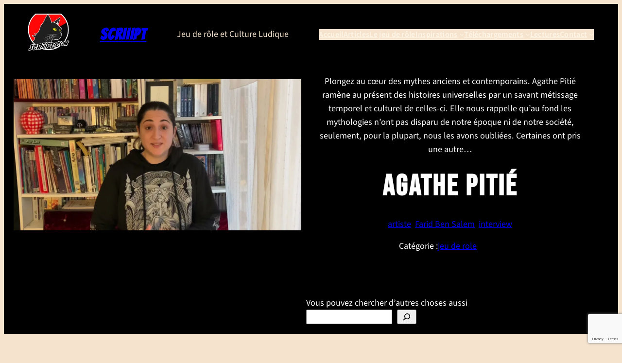

--- FILE ---
content_type: text/html; charset=UTF-8
request_url: https://scriiipt.com/2021/03/agathe-pitie/
body_size: 31530
content:
<!DOCTYPE html>
<html lang="fr-FR">
<head>
	<meta charset="UTF-8" />
	<meta name="viewport" content="width=device-width, initial-scale=1" />
<meta name='robots' content='max-image-preview:large' />
<meta name="dlm-version" content="5.1.7"><title>Agathe Pitié &#8211; SCRiiiPT</title>
<link rel='dns-prefetch' href='//secure.gravatar.com' />
<link rel='dns-prefetch' href='//widgets.wp.com' />
<link rel='dns-prefetch' href='//v0.wordpress.com' />
<link rel='dns-prefetch' href='//s0.wp.com' />
<link rel='dns-prefetch' href='//0.gravatar.com' />
<link rel='dns-prefetch' href='//1.gravatar.com' />
<link rel='dns-prefetch' href='//2.gravatar.com' />
<link rel='preconnect' href='//i0.wp.com' />
<link rel='preconnect' href='//c0.wp.com' />
<link rel="alternate" type="application/rss+xml" title="SCRiiiPT &raquo; Flux" href="https://scriiipt.com/feed/" />
<link rel="alternate" type="application/rss+xml" title="SCRiiiPT &raquo; Flux des commentaires" href="https://scriiipt.com/comments/feed/" />
<link rel="alternate" title="oEmbed (JSON)" type="application/json+oembed" href="https://scriiipt.com/wp-json/oembed/1.0/embed?url=https%3A%2F%2Fscriiipt.com%2F2021%2F03%2Fagathe-pitie%2F" />
<link rel="alternate" title="oEmbed (XML)" type="text/xml+oembed" href="https://scriiipt.com/wp-json/oembed/1.0/embed?url=https%3A%2F%2Fscriiipt.com%2F2021%2F03%2Fagathe-pitie%2F&#038;format=xml" />
<style id='wp-img-auto-sizes-contain-inline-css'>
img:is([sizes=auto i],[sizes^="auto," i]){contain-intrinsic-size:3000px 1500px}
/*# sourceURL=wp-img-auto-sizes-contain-inline-css */
</style>
<link rel='stylesheet' id='jetpack_related-posts-css' href='https://c0.wp.com/p/jetpack/15.4/modules/related-posts/related-posts.css' media='all' />
<style id='wp-block-site-logo-inline-css'>
.wp-block-site-logo{
  box-sizing:border-box;
  line-height:0;
}
.wp-block-site-logo a{
  display:inline-block;
  line-height:0;
}
.wp-block-site-logo.is-default-size img{
  height:auto;
  width:120px;
}
.wp-block-site-logo img{
  height:auto;
  max-width:100%;
}
.wp-block-site-logo a,.wp-block-site-logo img{
  border-radius:inherit;
}
.wp-block-site-logo.aligncenter{
  margin-left:auto;
  margin-right:auto;
  text-align:center;
}

:root :where(.wp-block-site-logo.is-style-rounded){
  border-radius:9999px;
}
/*# sourceURL=https://scriiipt.com/wp-includes/blocks/site-logo/style.css */
</style>
<style id='wp-block-site-title-inline-css'>
.wp-block-site-title{
  box-sizing:border-box;
}
.wp-block-site-title :where(a){
  color:inherit;
  font-family:inherit;
  font-size:inherit;
  font-style:inherit;
  font-weight:inherit;
  letter-spacing:inherit;
  line-height:inherit;
  text-decoration:inherit;
}
/*# sourceURL=https://scriiipt.com/wp-includes/blocks/site-title/style.css */
</style>
<style id='wp-block-site-tagline-inline-css'>
.wp-block-site-tagline{
  box-sizing:border-box;
}
/*# sourceURL=https://scriiipt.com/wp-includes/blocks/site-tagline/style.css */
</style>
<style id='wp-block-navigation-link-inline-css'>
.wp-block-navigation .wp-block-navigation-item__label{
  overflow-wrap:break-word;
}
.wp-block-navigation .wp-block-navigation-item__description{
  display:none;
}

.link-ui-tools{
  outline:1px solid #f0f0f0;
  padding:8px;
}

.link-ui-block-inserter{
  padding-top:8px;
}

.link-ui-block-inserter__back{
  margin-left:8px;
  text-transform:uppercase;
}
/*# sourceURL=https://scriiipt.com/wp-includes/blocks/navigation-link/style.css */
</style>
<link rel='stylesheet' id='wp-block-navigation-css' href='https://c0.wp.com/c/6.9/wp-includes/blocks/navigation/style.css' media='all' />
<style id='wp-block-group-inline-css'>
.wp-block-group{
  box-sizing:border-box;
}

:where(.wp-block-group.wp-block-group-is-layout-constrained){
  position:relative;
}
/*# sourceURL=https://scriiipt.com/wp-includes/blocks/group/style.css */
</style>
<style id='wp-block-post-featured-image-inline-css'>
.wp-block-post-featured-image{
  margin-left:0;
  margin-right:0;
}
.wp-block-post-featured-image a{
  display:block;
  height:100%;
}
.wp-block-post-featured-image :where(img){
  box-sizing:border-box;
  height:auto;
  max-width:100%;
  vertical-align:bottom;
  width:100%;
}
.wp-block-post-featured-image.alignfull img,.wp-block-post-featured-image.alignwide img{
  width:100%;
}
.wp-block-post-featured-image .wp-block-post-featured-image__overlay.has-background-dim{
  background-color:#000;
  inset:0;
  position:absolute;
}
.wp-block-post-featured-image{
  position:relative;
}

.wp-block-post-featured-image .wp-block-post-featured-image__overlay.has-background-gradient{
  background-color:initial;
}
.wp-block-post-featured-image .wp-block-post-featured-image__overlay.has-background-dim-0{
  opacity:0;
}
.wp-block-post-featured-image .wp-block-post-featured-image__overlay.has-background-dim-10{
  opacity:.1;
}
.wp-block-post-featured-image .wp-block-post-featured-image__overlay.has-background-dim-20{
  opacity:.2;
}
.wp-block-post-featured-image .wp-block-post-featured-image__overlay.has-background-dim-30{
  opacity:.3;
}
.wp-block-post-featured-image .wp-block-post-featured-image__overlay.has-background-dim-40{
  opacity:.4;
}
.wp-block-post-featured-image .wp-block-post-featured-image__overlay.has-background-dim-50{
  opacity:.5;
}
.wp-block-post-featured-image .wp-block-post-featured-image__overlay.has-background-dim-60{
  opacity:.6;
}
.wp-block-post-featured-image .wp-block-post-featured-image__overlay.has-background-dim-70{
  opacity:.7;
}
.wp-block-post-featured-image .wp-block-post-featured-image__overlay.has-background-dim-80{
  opacity:.8;
}
.wp-block-post-featured-image .wp-block-post-featured-image__overlay.has-background-dim-90{
  opacity:.9;
}
.wp-block-post-featured-image .wp-block-post-featured-image__overlay.has-background-dim-100{
  opacity:1;
}
.wp-block-post-featured-image:where(.alignleft,.alignright){
  width:100%;
}
/*# sourceURL=https://scriiipt.com/wp-includes/blocks/post-featured-image/style.css */
</style>
<style id='wp-block-quote-inline-css'>
.wp-block-quote{
  box-sizing:border-box;
  overflow-wrap:break-word;
}
.wp-block-quote.is-large:where(:not(.is-style-plain)),.wp-block-quote.is-style-large:where(:not(.is-style-plain)){
  margin-bottom:1em;
  padding:0 1em;
}
.wp-block-quote.is-large:where(:not(.is-style-plain)) p,.wp-block-quote.is-style-large:where(:not(.is-style-plain)) p{
  font-size:1.5em;
  font-style:italic;
  line-height:1.6;
}
.wp-block-quote.is-large:where(:not(.is-style-plain)) cite,.wp-block-quote.is-large:where(:not(.is-style-plain)) footer,.wp-block-quote.is-style-large:where(:not(.is-style-plain)) cite,.wp-block-quote.is-style-large:where(:not(.is-style-plain)) footer{
  font-size:1.125em;
  text-align:right;
}
.wp-block-quote>cite{
  display:block;
}
/*# sourceURL=https://scriiipt.com/wp-includes/blocks/quote/style.css */
</style>
<style id='wp-block-paragraph-inline-css'>
.is-small-text{
  font-size:.875em;
}

.is-regular-text{
  font-size:1em;
}

.is-large-text{
  font-size:2.25em;
}

.is-larger-text{
  font-size:3em;
}

.has-drop-cap:not(:focus):first-letter{
  float:left;
  font-size:8.4em;
  font-style:normal;
  font-weight:100;
  line-height:.68;
  margin:.05em .1em 0 0;
  text-transform:uppercase;
}

body.rtl .has-drop-cap:not(:focus):first-letter{
  float:none;
  margin-left:.1em;
}

p.has-drop-cap.has-background{
  overflow:hidden;
}

:root :where(p.has-background){
  padding:1.25em 2.375em;
}

:where(p.has-text-color:not(.has-link-color)) a{
  color:inherit;
}

p.has-text-align-left[style*="writing-mode:vertical-lr"],p.has-text-align-right[style*="writing-mode:vertical-rl"]{
  rotate:180deg;
}
/*# sourceURL=https://scriiipt.com/wp-includes/blocks/paragraph/style.css */
</style>
<style id='wp-block-post-excerpt-inline-css'>
:where(.wp-block-post-excerpt){
  box-sizing:border-box;
  margin-bottom:var(--wp--style--block-gap);
  margin-top:var(--wp--style--block-gap);
}

.wp-block-post-excerpt__excerpt{
  margin-bottom:0;
  margin-top:0;
}

.wp-block-post-excerpt__more-text{
  margin-bottom:0;
  margin-top:var(--wp--style--block-gap);
}

.wp-block-post-excerpt__more-link{
  display:inline-block;
}
/*# sourceURL=https://scriiipt.com/wp-includes/blocks/post-excerpt/style.css */
</style>
<style id='wp-block-post-title-inline-css'>
.wp-block-post-title{
  box-sizing:border-box;
  word-break:break-word;
}
.wp-block-post-title :where(a){
  display:inline-block;
  font-family:inherit;
  font-size:inherit;
  font-style:inherit;
  font-weight:inherit;
  letter-spacing:inherit;
  line-height:inherit;
  text-decoration:inherit;
}
/*# sourceURL=https://scriiipt.com/wp-includes/blocks/post-title/style.css */
</style>
<style id='wp-block-post-terms-inline-css'>
.wp-block-post-terms{
  box-sizing:border-box;
}
.wp-block-post-terms .wp-block-post-terms__separator{
  white-space:pre-wrap;
}
/*# sourceURL=https://scriiipt.com/wp-includes/blocks/post-terms/style.css */
</style>
<style id='wp-block-search-inline-css'>
.wp-block-search__button{
  margin-left:10px;
  word-break:normal;
}
.wp-block-search__button.has-icon{
  line-height:0;
}
.wp-block-search__button svg{
  height:1.25em;
  min-height:24px;
  min-width:24px;
  width:1.25em;
  fill:currentColor;
  vertical-align:text-bottom;
}

:where(.wp-block-search__button){
  border:1px solid #ccc;
  padding:6px 10px;
}

.wp-block-search__inside-wrapper{
  display:flex;
  flex:auto;
  flex-wrap:nowrap;
  max-width:100%;
}

.wp-block-search__label{
  width:100%;
}

.wp-block-search.wp-block-search__button-only .wp-block-search__button{
  box-sizing:border-box;
  display:flex;
  flex-shrink:0;
  justify-content:center;
  margin-left:0;
  max-width:100%;
}
.wp-block-search.wp-block-search__button-only .wp-block-search__inside-wrapper{
  min-width:0 !important;
  transition-property:width;
}
.wp-block-search.wp-block-search__button-only .wp-block-search__input{
  flex-basis:100%;
  transition-duration:.3s;
}
.wp-block-search.wp-block-search__button-only.wp-block-search__searchfield-hidden,.wp-block-search.wp-block-search__button-only.wp-block-search__searchfield-hidden .wp-block-search__inside-wrapper{
  overflow:hidden;
}
.wp-block-search.wp-block-search__button-only.wp-block-search__searchfield-hidden .wp-block-search__input{
  border-left-width:0 !important;
  border-right-width:0 !important;
  flex-basis:0;
  flex-grow:0;
  margin:0;
  min-width:0 !important;
  padding-left:0 !important;
  padding-right:0 !important;
  width:0 !important;
}

:where(.wp-block-search__input){
  appearance:none;
  border:1px solid #949494;
  flex-grow:1;
  font-family:inherit;
  font-size:inherit;
  font-style:inherit;
  font-weight:inherit;
  letter-spacing:inherit;
  line-height:inherit;
  margin-left:0;
  margin-right:0;
  min-width:3rem;
  padding:8px;
  text-decoration:unset !important;
  text-transform:inherit;
}

:where(.wp-block-search__button-inside .wp-block-search__inside-wrapper){
  background-color:#fff;
  border:1px solid #949494;
  box-sizing:border-box;
  padding:4px;
}
:where(.wp-block-search__button-inside .wp-block-search__inside-wrapper) .wp-block-search__input{
  border:none;
  border-radius:0;
  padding:0 4px;
}
:where(.wp-block-search__button-inside .wp-block-search__inside-wrapper) .wp-block-search__input:focus{
  outline:none;
}
:where(.wp-block-search__button-inside .wp-block-search__inside-wrapper) :where(.wp-block-search__button){
  padding:4px 8px;
}

.wp-block-search.aligncenter .wp-block-search__inside-wrapper{
  margin:auto;
}

.wp-block[data-align=right] .wp-block-search.wp-block-search__button-only .wp-block-search__inside-wrapper{
  float:right;
}
/*# sourceURL=https://scriiipt.com/wp-includes/blocks/search/style.css */
</style>
<style id='wp-block-columns-inline-css'>
.wp-block-columns{
  box-sizing:border-box;
  display:flex;
  flex-wrap:wrap !important;
}
@media (min-width:782px){
  .wp-block-columns{
    flex-wrap:nowrap !important;
  }
}
.wp-block-columns{
  align-items:normal !important;
}
.wp-block-columns.are-vertically-aligned-top{
  align-items:flex-start;
}
.wp-block-columns.are-vertically-aligned-center{
  align-items:center;
}
.wp-block-columns.are-vertically-aligned-bottom{
  align-items:flex-end;
}
@media (max-width:781px){
  .wp-block-columns:not(.is-not-stacked-on-mobile)>.wp-block-column{
    flex-basis:100% !important;
  }
}
@media (min-width:782px){
  .wp-block-columns:not(.is-not-stacked-on-mobile)>.wp-block-column{
    flex-basis:0;
    flex-grow:1;
  }
  .wp-block-columns:not(.is-not-stacked-on-mobile)>.wp-block-column[style*=flex-basis]{
    flex-grow:0;
  }
}
.wp-block-columns.is-not-stacked-on-mobile{
  flex-wrap:nowrap !important;
}
.wp-block-columns.is-not-stacked-on-mobile>.wp-block-column{
  flex-basis:0;
  flex-grow:1;
}
.wp-block-columns.is-not-stacked-on-mobile>.wp-block-column[style*=flex-basis]{
  flex-grow:0;
}

:where(.wp-block-columns){
  margin-bottom:1.75em;
}

:where(.wp-block-columns.has-background){
  padding:1.25em 2.375em;
}

.wp-block-column{
  flex-grow:1;
  min-width:0;
  overflow-wrap:break-word;
  word-break:break-word;
}
.wp-block-column.is-vertically-aligned-top{
  align-self:flex-start;
}
.wp-block-column.is-vertically-aligned-center{
  align-self:center;
}
.wp-block-column.is-vertically-aligned-bottom{
  align-self:flex-end;
}
.wp-block-column.is-vertically-aligned-stretch{
  align-self:stretch;
}
.wp-block-column.is-vertically-aligned-bottom,.wp-block-column.is-vertically-aligned-center,.wp-block-column.is-vertically-aligned-top{
  width:100%;
}
/*# sourceURL=https://scriiipt.com/wp-includes/blocks/columns/style.css */
</style>
<style id='wp-block-embed-inline-css'>
.wp-block-embed.alignleft,.wp-block-embed.alignright,.wp-block[data-align=left]>[data-type="core/embed"],.wp-block[data-align=right]>[data-type="core/embed"]{
  max-width:360px;
  width:100%;
}
.wp-block-embed.alignleft .wp-block-embed__wrapper,.wp-block-embed.alignright .wp-block-embed__wrapper,.wp-block[data-align=left]>[data-type="core/embed"] .wp-block-embed__wrapper,.wp-block[data-align=right]>[data-type="core/embed"] .wp-block-embed__wrapper{
  min-width:280px;
}

.wp-block-cover .wp-block-embed{
  min-height:240px;
  min-width:320px;
}

.wp-block-embed{
  overflow-wrap:break-word;
}
.wp-block-embed :where(figcaption){
  margin-bottom:1em;
  margin-top:.5em;
}
.wp-block-embed iframe{
  max-width:100%;
}

.wp-block-embed__wrapper{
  position:relative;
}

.wp-embed-responsive .wp-has-aspect-ratio .wp-block-embed__wrapper:before{
  content:"";
  display:block;
  padding-top:50%;
}
.wp-embed-responsive .wp-has-aspect-ratio iframe{
  bottom:0;
  height:100%;
  left:0;
  position:absolute;
  right:0;
  top:0;
  width:100%;
}

.wp-embed-responsive .wp-embed-aspect-21-9 .wp-block-embed__wrapper:before{
  padding-top:42.85%;
}
.wp-embed-responsive .wp-embed-aspect-18-9 .wp-block-embed__wrapper:before{
  padding-top:50%;
}
.wp-embed-responsive .wp-embed-aspect-16-9 .wp-block-embed__wrapper:before{
  padding-top:56.25%;
}
.wp-embed-responsive .wp-embed-aspect-4-3 .wp-block-embed__wrapper:before{
  padding-top:75%;
}
.wp-embed-responsive .wp-embed-aspect-1-1 .wp-block-embed__wrapper:before{
  padding-top:100%;
}
.wp-embed-responsive .wp-embed-aspect-9-16 .wp-block-embed__wrapper:before{
  padding-top:177.77%;
}
.wp-embed-responsive .wp-embed-aspect-1-2 .wp-block-embed__wrapper:before{
  padding-top:200%;
}
/*# sourceURL=https://scriiipt.com/wp-includes/blocks/embed/style.css */
</style>
<style id='wp-block-image-inline-css'>
.wp-block-image>a,.wp-block-image>figure>a{
  display:inline-block;
}
.wp-block-image img{
  box-sizing:border-box;
  height:auto;
  max-width:100%;
  vertical-align:bottom;
}
@media not (prefers-reduced-motion){
  .wp-block-image img.hide{
    visibility:hidden;
  }
  .wp-block-image img.show{
    animation:show-content-image .4s;
  }
}
.wp-block-image[style*=border-radius] img,.wp-block-image[style*=border-radius]>a{
  border-radius:inherit;
}
.wp-block-image.has-custom-border img{
  box-sizing:border-box;
}
.wp-block-image.aligncenter{
  text-align:center;
}
.wp-block-image.alignfull>a,.wp-block-image.alignwide>a{
  width:100%;
}
.wp-block-image.alignfull img,.wp-block-image.alignwide img{
  height:auto;
  width:100%;
}
.wp-block-image .aligncenter,.wp-block-image .alignleft,.wp-block-image .alignright,.wp-block-image.aligncenter,.wp-block-image.alignleft,.wp-block-image.alignright{
  display:table;
}
.wp-block-image .aligncenter>figcaption,.wp-block-image .alignleft>figcaption,.wp-block-image .alignright>figcaption,.wp-block-image.aligncenter>figcaption,.wp-block-image.alignleft>figcaption,.wp-block-image.alignright>figcaption{
  caption-side:bottom;
  display:table-caption;
}
.wp-block-image .alignleft{
  float:left;
  margin:.5em 1em .5em 0;
}
.wp-block-image .alignright{
  float:right;
  margin:.5em 0 .5em 1em;
}
.wp-block-image .aligncenter{
  margin-left:auto;
  margin-right:auto;
}
.wp-block-image :where(figcaption){
  margin-bottom:1em;
  margin-top:.5em;
}
.wp-block-image.is-style-circle-mask img{
  border-radius:9999px;
}
@supports ((-webkit-mask-image:none) or (mask-image:none)) or (-webkit-mask-image:none){
  .wp-block-image.is-style-circle-mask img{
    border-radius:0;
    -webkit-mask-image:url('data:image/svg+xml;utf8,<svg viewBox="0 0 100 100" xmlns="http://www.w3.org/2000/svg"><circle cx="50" cy="50" r="50"/></svg>');
            mask-image:url('data:image/svg+xml;utf8,<svg viewBox="0 0 100 100" xmlns="http://www.w3.org/2000/svg"><circle cx="50" cy="50" r="50"/></svg>');
    mask-mode:alpha;
    -webkit-mask-position:center;
            mask-position:center;
    -webkit-mask-repeat:no-repeat;
            mask-repeat:no-repeat;
    -webkit-mask-size:contain;
            mask-size:contain;
  }
}

:root :where(.wp-block-image.is-style-rounded img,.wp-block-image .is-style-rounded img){
  border-radius:9999px;
}

.wp-block-image figure{
  margin:0;
}

.wp-lightbox-container{
  display:flex;
  flex-direction:column;
  position:relative;
}
.wp-lightbox-container img{
  cursor:zoom-in;
}
.wp-lightbox-container img:hover+button{
  opacity:1;
}
.wp-lightbox-container button{
  align-items:center;
  backdrop-filter:blur(16px) saturate(180%);
  background-color:#5a5a5a40;
  border:none;
  border-radius:4px;
  cursor:zoom-in;
  display:flex;
  height:20px;
  justify-content:center;
  opacity:0;
  padding:0;
  position:absolute;
  right:16px;
  text-align:center;
  top:16px;
  width:20px;
  z-index:100;
}
@media not (prefers-reduced-motion){
  .wp-lightbox-container button{
    transition:opacity .2s ease;
  }
}
.wp-lightbox-container button:focus-visible{
  outline:3px auto #5a5a5a40;
  outline:3px auto -webkit-focus-ring-color;
  outline-offset:3px;
}
.wp-lightbox-container button:hover{
  cursor:pointer;
  opacity:1;
}
.wp-lightbox-container button:focus{
  opacity:1;
}
.wp-lightbox-container button:focus,.wp-lightbox-container button:hover,.wp-lightbox-container button:not(:hover):not(:active):not(.has-background){
  background-color:#5a5a5a40;
  border:none;
}

.wp-lightbox-overlay{
  box-sizing:border-box;
  cursor:zoom-out;
  height:100vh;
  left:0;
  overflow:hidden;
  position:fixed;
  top:0;
  visibility:hidden;
  width:100%;
  z-index:100000;
}
.wp-lightbox-overlay .close-button{
  align-items:center;
  cursor:pointer;
  display:flex;
  justify-content:center;
  min-height:40px;
  min-width:40px;
  padding:0;
  position:absolute;
  right:calc(env(safe-area-inset-right) + 16px);
  top:calc(env(safe-area-inset-top) + 16px);
  z-index:5000000;
}
.wp-lightbox-overlay .close-button:focus,.wp-lightbox-overlay .close-button:hover,.wp-lightbox-overlay .close-button:not(:hover):not(:active):not(.has-background){
  background:none;
  border:none;
}
.wp-lightbox-overlay .lightbox-image-container{
  height:var(--wp--lightbox-container-height);
  left:50%;
  overflow:hidden;
  position:absolute;
  top:50%;
  transform:translate(-50%, -50%);
  transform-origin:top left;
  width:var(--wp--lightbox-container-width);
  z-index:9999999999;
}
.wp-lightbox-overlay .wp-block-image{
  align-items:center;
  box-sizing:border-box;
  display:flex;
  height:100%;
  justify-content:center;
  margin:0;
  position:relative;
  transform-origin:0 0;
  width:100%;
  z-index:3000000;
}
.wp-lightbox-overlay .wp-block-image img{
  height:var(--wp--lightbox-image-height);
  min-height:var(--wp--lightbox-image-height);
  min-width:var(--wp--lightbox-image-width);
  width:var(--wp--lightbox-image-width);
}
.wp-lightbox-overlay .wp-block-image figcaption{
  display:none;
}
.wp-lightbox-overlay button{
  background:none;
  border:none;
}
.wp-lightbox-overlay .scrim{
  background-color:#fff;
  height:100%;
  opacity:.9;
  position:absolute;
  width:100%;
  z-index:2000000;
}
.wp-lightbox-overlay.active{
  visibility:visible;
}
@media not (prefers-reduced-motion){
  .wp-lightbox-overlay.active{
    animation:turn-on-visibility .25s both;
  }
  .wp-lightbox-overlay.active img{
    animation:turn-on-visibility .35s both;
  }
  .wp-lightbox-overlay.show-closing-animation:not(.active){
    animation:turn-off-visibility .35s both;
  }
  .wp-lightbox-overlay.show-closing-animation:not(.active) img{
    animation:turn-off-visibility .25s both;
  }
  .wp-lightbox-overlay.zoom.active{
    animation:none;
    opacity:1;
    visibility:visible;
  }
  .wp-lightbox-overlay.zoom.active .lightbox-image-container{
    animation:lightbox-zoom-in .4s;
  }
  .wp-lightbox-overlay.zoom.active .lightbox-image-container img{
    animation:none;
  }
  .wp-lightbox-overlay.zoom.active .scrim{
    animation:turn-on-visibility .4s forwards;
  }
  .wp-lightbox-overlay.zoom.show-closing-animation:not(.active){
    animation:none;
  }
  .wp-lightbox-overlay.zoom.show-closing-animation:not(.active) .lightbox-image-container{
    animation:lightbox-zoom-out .4s;
  }
  .wp-lightbox-overlay.zoom.show-closing-animation:not(.active) .lightbox-image-container img{
    animation:none;
  }
  .wp-lightbox-overlay.zoom.show-closing-animation:not(.active) .scrim{
    animation:turn-off-visibility .4s forwards;
  }
}

@keyframes show-content-image{
  0%{
    visibility:hidden;
  }
  99%{
    visibility:hidden;
  }
  to{
    visibility:visible;
  }
}
@keyframes turn-on-visibility{
  0%{
    opacity:0;
  }
  to{
    opacity:1;
  }
}
@keyframes turn-off-visibility{
  0%{
    opacity:1;
    visibility:visible;
  }
  99%{
    opacity:0;
    visibility:visible;
  }
  to{
    opacity:0;
    visibility:hidden;
  }
}
@keyframes lightbox-zoom-in{
  0%{
    transform:translate(calc((-100vw + var(--wp--lightbox-scrollbar-width))/2 + var(--wp--lightbox-initial-left-position)), calc(-50vh + var(--wp--lightbox-initial-top-position))) scale(var(--wp--lightbox-scale));
  }
  to{
    transform:translate(-50%, -50%) scale(1);
  }
}
@keyframes lightbox-zoom-out{
  0%{
    transform:translate(-50%, -50%) scale(1);
    visibility:visible;
  }
  99%{
    visibility:visible;
  }
  to{
    transform:translate(calc((-100vw + var(--wp--lightbox-scrollbar-width))/2 + var(--wp--lightbox-initial-left-position)), calc(-50vh + var(--wp--lightbox-initial-top-position))) scale(var(--wp--lightbox-scale));
    visibility:hidden;
  }
}
/*# sourceURL=https://scriiipt.com/wp-includes/blocks/image/style.css */
</style>
<style id='wp-block-post-content-inline-css'>
.wp-block-post-content{
  display:flow-root;
}
/*# sourceURL=https://scriiipt.com/wp-includes/blocks/post-content/style.css */
</style>
<style id='wp-block-separator-inline-css'>
@charset "UTF-8";

.wp-block-separator{
  border:none;
  border-top:2px solid;
}

:root :where(.wp-block-separator.is-style-dots){
  height:auto;
  line-height:1;
  text-align:center;
}
:root :where(.wp-block-separator.is-style-dots):before{
  color:currentColor;
  content:"···";
  font-family:serif;
  font-size:1.5em;
  letter-spacing:2em;
  padding-left:2em;
}

.wp-block-separator.is-style-dots{
  background:none !important;
  border:none !important;
}
/*# sourceURL=https://scriiipt.com/wp-includes/blocks/separator/style.css */
</style>
<style id='wp-block-post-author-inline-css'>
.wp-block-post-author{
  box-sizing:border-box;
  display:flex;
  flex-wrap:wrap;
}
.wp-block-post-author__byline{
  font-size:.5em;
  margin-bottom:0;
  margin-top:0;
  width:100%;
}
.wp-block-post-author__avatar{
  margin-right:1em;
}
.wp-block-post-author__bio{
  font-size:.7em;
  margin-bottom:.7em;
}
.wp-block-post-author__content{
  flex-basis:0;
  flex-grow:1;
}
.wp-block-post-author__name{
  margin:0;
}
/*# sourceURL=https://scriiipt.com/wp-includes/blocks/post-author/style.css */
</style>
<style id='wp-block-heading-inline-css'>
h1:where(.wp-block-heading).has-background,h2:where(.wp-block-heading).has-background,h3:where(.wp-block-heading).has-background,h4:where(.wp-block-heading).has-background,h5:where(.wp-block-heading).has-background,h6:where(.wp-block-heading).has-background{
  padding:1.25em 2.375em;
}
h1.has-text-align-left[style*=writing-mode]:where([style*=vertical-lr]),h1.has-text-align-right[style*=writing-mode]:where([style*=vertical-rl]),h2.has-text-align-left[style*=writing-mode]:where([style*=vertical-lr]),h2.has-text-align-right[style*=writing-mode]:where([style*=vertical-rl]),h3.has-text-align-left[style*=writing-mode]:where([style*=vertical-lr]),h3.has-text-align-right[style*=writing-mode]:where([style*=vertical-rl]),h4.has-text-align-left[style*=writing-mode]:where([style*=vertical-lr]),h4.has-text-align-right[style*=writing-mode]:where([style*=vertical-rl]),h5.has-text-align-left[style*=writing-mode]:where([style*=vertical-lr]),h5.has-text-align-right[style*=writing-mode]:where([style*=vertical-rl]),h6.has-text-align-left[style*=writing-mode]:where([style*=vertical-lr]),h6.has-text-align-right[style*=writing-mode]:where([style*=vertical-rl]){
  rotate:180deg;
}
/*# sourceURL=https://scriiipt.com/wp-includes/blocks/heading/style.css */
</style>
<style id='jetpack-block-subscriptions-inline-css'>
.is-style-compact .is-not-subscriber .wp-block-button__link,.is-style-compact .is-not-subscriber .wp-block-jetpack-subscriptions__button{border-end-start-radius:0!important;border-start-start-radius:0!important;margin-inline-start:0!important}.is-style-compact .is-not-subscriber .components-text-control__input,.is-style-compact .is-not-subscriber p#subscribe-email input[type=email]{border-end-end-radius:0!important;border-start-end-radius:0!important}.is-style-compact:not(.wp-block-jetpack-subscriptions__use-newline) .components-text-control__input{border-inline-end-width:0!important}.wp-block-jetpack-subscriptions.wp-block-jetpack-subscriptions__supports-newline .wp-block-jetpack-subscriptions__form-container{display:flex;flex-direction:column}.wp-block-jetpack-subscriptions.wp-block-jetpack-subscriptions__supports-newline:not(.wp-block-jetpack-subscriptions__use-newline) .is-not-subscriber .wp-block-jetpack-subscriptions__form-elements{align-items:flex-start;display:flex}.wp-block-jetpack-subscriptions.wp-block-jetpack-subscriptions__supports-newline:not(.wp-block-jetpack-subscriptions__use-newline) p#subscribe-submit{display:flex;justify-content:center}.wp-block-jetpack-subscriptions.wp-block-jetpack-subscriptions__supports-newline .wp-block-jetpack-subscriptions__form .wp-block-jetpack-subscriptions__button,.wp-block-jetpack-subscriptions.wp-block-jetpack-subscriptions__supports-newline .wp-block-jetpack-subscriptions__form .wp-block-jetpack-subscriptions__textfield .components-text-control__input,.wp-block-jetpack-subscriptions.wp-block-jetpack-subscriptions__supports-newline .wp-block-jetpack-subscriptions__form button,.wp-block-jetpack-subscriptions.wp-block-jetpack-subscriptions__supports-newline .wp-block-jetpack-subscriptions__form input[type=email],.wp-block-jetpack-subscriptions.wp-block-jetpack-subscriptions__supports-newline form .wp-block-jetpack-subscriptions__button,.wp-block-jetpack-subscriptions.wp-block-jetpack-subscriptions__supports-newline form .wp-block-jetpack-subscriptions__textfield .components-text-control__input,.wp-block-jetpack-subscriptions.wp-block-jetpack-subscriptions__supports-newline form button,.wp-block-jetpack-subscriptions.wp-block-jetpack-subscriptions__supports-newline form input[type=email]{box-sizing:border-box;cursor:pointer;line-height:1.3;min-width:auto!important;white-space:nowrap!important}.wp-block-jetpack-subscriptions.wp-block-jetpack-subscriptions__supports-newline .wp-block-jetpack-subscriptions__form input[type=email]::placeholder,.wp-block-jetpack-subscriptions.wp-block-jetpack-subscriptions__supports-newline .wp-block-jetpack-subscriptions__form input[type=email]:disabled,.wp-block-jetpack-subscriptions.wp-block-jetpack-subscriptions__supports-newline form input[type=email]::placeholder,.wp-block-jetpack-subscriptions.wp-block-jetpack-subscriptions__supports-newline form input[type=email]:disabled{color:currentColor;opacity:.5}.wp-block-jetpack-subscriptions.wp-block-jetpack-subscriptions__supports-newline .wp-block-jetpack-subscriptions__form .wp-block-jetpack-subscriptions__button,.wp-block-jetpack-subscriptions.wp-block-jetpack-subscriptions__supports-newline .wp-block-jetpack-subscriptions__form button,.wp-block-jetpack-subscriptions.wp-block-jetpack-subscriptions__supports-newline form .wp-block-jetpack-subscriptions__button,.wp-block-jetpack-subscriptions.wp-block-jetpack-subscriptions__supports-newline form button{border-color:#0000;border-style:solid}.wp-block-jetpack-subscriptions.wp-block-jetpack-subscriptions__supports-newline .wp-block-jetpack-subscriptions__form .wp-block-jetpack-subscriptions__textfield,.wp-block-jetpack-subscriptions.wp-block-jetpack-subscriptions__supports-newline .wp-block-jetpack-subscriptions__form p#subscribe-email,.wp-block-jetpack-subscriptions.wp-block-jetpack-subscriptions__supports-newline form .wp-block-jetpack-subscriptions__textfield,.wp-block-jetpack-subscriptions.wp-block-jetpack-subscriptions__supports-newline form p#subscribe-email{background:#0000;flex-grow:1}.wp-block-jetpack-subscriptions.wp-block-jetpack-subscriptions__supports-newline .wp-block-jetpack-subscriptions__form .wp-block-jetpack-subscriptions__textfield .components-base-control__field,.wp-block-jetpack-subscriptions.wp-block-jetpack-subscriptions__supports-newline .wp-block-jetpack-subscriptions__form .wp-block-jetpack-subscriptions__textfield .components-text-control__input,.wp-block-jetpack-subscriptions.wp-block-jetpack-subscriptions__supports-newline .wp-block-jetpack-subscriptions__form .wp-block-jetpack-subscriptions__textfield input[type=email],.wp-block-jetpack-subscriptions.wp-block-jetpack-subscriptions__supports-newline .wp-block-jetpack-subscriptions__form p#subscribe-email .components-base-control__field,.wp-block-jetpack-subscriptions.wp-block-jetpack-subscriptions__supports-newline .wp-block-jetpack-subscriptions__form p#subscribe-email .components-text-control__input,.wp-block-jetpack-subscriptions.wp-block-jetpack-subscriptions__supports-newline .wp-block-jetpack-subscriptions__form p#subscribe-email input[type=email],.wp-block-jetpack-subscriptions.wp-block-jetpack-subscriptions__supports-newline form .wp-block-jetpack-subscriptions__textfield .components-base-control__field,.wp-block-jetpack-subscriptions.wp-block-jetpack-subscriptions__supports-newline form .wp-block-jetpack-subscriptions__textfield .components-text-control__input,.wp-block-jetpack-subscriptions.wp-block-jetpack-subscriptions__supports-newline form .wp-block-jetpack-subscriptions__textfield input[type=email],.wp-block-jetpack-subscriptions.wp-block-jetpack-subscriptions__supports-newline form p#subscribe-email .components-base-control__field,.wp-block-jetpack-subscriptions.wp-block-jetpack-subscriptions__supports-newline form p#subscribe-email .components-text-control__input,.wp-block-jetpack-subscriptions.wp-block-jetpack-subscriptions__supports-newline form p#subscribe-email input[type=email]{height:auto;margin:0;width:100%}.wp-block-jetpack-subscriptions.wp-block-jetpack-subscriptions__supports-newline .wp-block-jetpack-subscriptions__form p#subscribe-email,.wp-block-jetpack-subscriptions.wp-block-jetpack-subscriptions__supports-newline .wp-block-jetpack-subscriptions__form p#subscribe-submit,.wp-block-jetpack-subscriptions.wp-block-jetpack-subscriptions__supports-newline form p#subscribe-email,.wp-block-jetpack-subscriptions.wp-block-jetpack-subscriptions__supports-newline form p#subscribe-submit{line-height:0;margin:0;padding:0}.wp-block-jetpack-subscriptions.wp-block-jetpack-subscriptions__supports-newline.wp-block-jetpack-subscriptions__show-subs .wp-block-jetpack-subscriptions__subscount{font-size:16px;margin:8px 0;text-align:end}.wp-block-jetpack-subscriptions.wp-block-jetpack-subscriptions__supports-newline.wp-block-jetpack-subscriptions__use-newline .wp-block-jetpack-subscriptions__form-elements{display:block}.wp-block-jetpack-subscriptions.wp-block-jetpack-subscriptions__supports-newline.wp-block-jetpack-subscriptions__use-newline .wp-block-jetpack-subscriptions__button,.wp-block-jetpack-subscriptions.wp-block-jetpack-subscriptions__supports-newline.wp-block-jetpack-subscriptions__use-newline button{display:inline-block;max-width:100%}.wp-block-jetpack-subscriptions.wp-block-jetpack-subscriptions__supports-newline.wp-block-jetpack-subscriptions__use-newline .wp-block-jetpack-subscriptions__subscount{text-align:start}#subscribe-submit.is-link{text-align:center;width:auto!important}#subscribe-submit.is-link a{margin-left:0!important;margin-top:0!important;width:auto!important}@keyframes jetpack-memberships_button__spinner-animation{to{transform:rotate(1turn)}}.jetpack-memberships-spinner{display:none;height:1em;margin:0 0 0 5px;width:1em}.jetpack-memberships-spinner svg{height:100%;margin-bottom:-2px;width:100%}.jetpack-memberships-spinner-rotating{animation:jetpack-memberships_button__spinner-animation .75s linear infinite;transform-origin:center}.is-loading .jetpack-memberships-spinner{display:inline-block}body.jetpack-memberships-modal-open{overflow:hidden}dialog.jetpack-memberships-modal{opacity:1}dialog.jetpack-memberships-modal,dialog.jetpack-memberships-modal iframe{background:#0000;border:0;bottom:0;box-shadow:none;height:100%;left:0;margin:0;padding:0;position:fixed;right:0;top:0;width:100%}dialog.jetpack-memberships-modal::backdrop{background-color:#000;opacity:.7;transition:opacity .2s ease-out}dialog.jetpack-memberships-modal.is-loading,dialog.jetpack-memberships-modal.is-loading::backdrop{opacity:0}
/*# sourceURL=https://scriiipt.com/wp-content/plugins/jetpack/_inc/blocks/subscriptions/view.css?minify=false */
</style>
<style id='wp-block-post-navigation-link-inline-css'>
.wp-block-post-navigation-link .wp-block-post-navigation-link__arrow-previous{
  display:inline-block;
  margin-right:1ch;
}
.wp-block-post-navigation-link .wp-block-post-navigation-link__arrow-previous:not(.is-arrow-chevron){
  transform:scaleX(1);
}
.wp-block-post-navigation-link .wp-block-post-navigation-link__arrow-next{
  display:inline-block;
  margin-left:1ch;
}
.wp-block-post-navigation-link .wp-block-post-navigation-link__arrow-next:not(.is-arrow-chevron){
  transform:scaleX(1);
}
.wp-block-post-navigation-link.has-text-align-left[style*="writing-mode: vertical-lr"],.wp-block-post-navigation-link.has-text-align-right[style*="writing-mode: vertical-rl"]{
  rotate:180deg;
}
/*# sourceURL=https://scriiipt.com/wp-includes/blocks/post-navigation-link/style.css */
</style>
<style id='wp-block-spacer-inline-css'>
.wp-block-spacer{
  clear:both;
}
/*# sourceURL=https://scriiipt.com/wp-includes/blocks/spacer/style.css */
</style>
<style id='wp-block-library-inline-css'>
:root{
  --wp-block-synced-color:#7a00df;
  --wp-block-synced-color--rgb:122, 0, 223;
  --wp-bound-block-color:var(--wp-block-synced-color);
  --wp-editor-canvas-background:#ddd;
  --wp-admin-theme-color:#007cba;
  --wp-admin-theme-color--rgb:0, 124, 186;
  --wp-admin-theme-color-darker-10:#006ba1;
  --wp-admin-theme-color-darker-10--rgb:0, 107, 160.5;
  --wp-admin-theme-color-darker-20:#005a87;
  --wp-admin-theme-color-darker-20--rgb:0, 90, 135;
  --wp-admin-border-width-focus:2px;
}
@media (min-resolution:192dpi){
  :root{
    --wp-admin-border-width-focus:1.5px;
  }
}
.wp-element-button{
  cursor:pointer;
}

:root .has-very-light-gray-background-color{
  background-color:#eee;
}
:root .has-very-dark-gray-background-color{
  background-color:#313131;
}
:root .has-very-light-gray-color{
  color:#eee;
}
:root .has-very-dark-gray-color{
  color:#313131;
}
:root .has-vivid-green-cyan-to-vivid-cyan-blue-gradient-background{
  background:linear-gradient(135deg, #00d084, #0693e3);
}
:root .has-purple-crush-gradient-background{
  background:linear-gradient(135deg, #34e2e4, #4721fb 50%, #ab1dfe);
}
:root .has-hazy-dawn-gradient-background{
  background:linear-gradient(135deg, #faaca8, #dad0ec);
}
:root .has-subdued-olive-gradient-background{
  background:linear-gradient(135deg, #fafae1, #67a671);
}
:root .has-atomic-cream-gradient-background{
  background:linear-gradient(135deg, #fdd79a, #004a59);
}
:root .has-nightshade-gradient-background{
  background:linear-gradient(135deg, #330968, #31cdcf);
}
:root .has-midnight-gradient-background{
  background:linear-gradient(135deg, #020381, #2874fc);
}
:root{
  --wp--preset--font-size--normal:16px;
  --wp--preset--font-size--huge:42px;
}

.has-regular-font-size{
  font-size:1em;
}

.has-larger-font-size{
  font-size:2.625em;
}

.has-normal-font-size{
  font-size:var(--wp--preset--font-size--normal);
}

.has-huge-font-size{
  font-size:var(--wp--preset--font-size--huge);
}

.has-text-align-center{
  text-align:center;
}

.has-text-align-left{
  text-align:left;
}

.has-text-align-right{
  text-align:right;
}

.has-fit-text{
  white-space:nowrap !important;
}

#end-resizable-editor-section{
  display:none;
}

.aligncenter{
  clear:both;
}

.items-justified-left{
  justify-content:flex-start;
}

.items-justified-center{
  justify-content:center;
}

.items-justified-right{
  justify-content:flex-end;
}

.items-justified-space-between{
  justify-content:space-between;
}

.screen-reader-text{
  border:0;
  clip-path:inset(50%);
  height:1px;
  margin:-1px;
  overflow:hidden;
  padding:0;
  position:absolute;
  width:1px;
  word-wrap:normal !important;
}

.screen-reader-text:focus{
  background-color:#ddd;
  clip-path:none;
  color:#444;
  display:block;
  font-size:1em;
  height:auto;
  left:5px;
  line-height:normal;
  padding:15px 23px 14px;
  text-decoration:none;
  top:5px;
  width:auto;
  z-index:100000;
}
html :where(.has-border-color){
  border-style:solid;
}

html :where([style*=border-top-color]){
  border-top-style:solid;
}

html :where([style*=border-right-color]){
  border-right-style:solid;
}

html :where([style*=border-bottom-color]){
  border-bottom-style:solid;
}

html :where([style*=border-left-color]){
  border-left-style:solid;
}

html :where([style*=border-width]){
  border-style:solid;
}

html :where([style*=border-top-width]){
  border-top-style:solid;
}

html :where([style*=border-right-width]){
  border-right-style:solid;
}

html :where([style*=border-bottom-width]){
  border-bottom-style:solid;
}

html :where([style*=border-left-width]){
  border-left-style:solid;
}
html :where(img[class*=wp-image-]){
  height:auto;
  max-width:100%;
}
:where(figure){
  margin:0 0 1em;
}

html :where(.is-position-sticky){
  --wp-admin--admin-bar--position-offset:var(--wp-admin--admin-bar--height, 0px);
}

@media screen and (max-width:600px){
  html :where(.is-position-sticky){
    --wp-admin--admin-bar--position-offset:0px;
  }
}
/*# sourceURL=/wp-includes/css/dist/block-library/common.css */
</style>
<style id='global-styles-inline-css'>
:root{--wp--preset--aspect-ratio--square: 1;--wp--preset--aspect-ratio--4-3: 4/3;--wp--preset--aspect-ratio--3-4: 3/4;--wp--preset--aspect-ratio--3-2: 3/2;--wp--preset--aspect-ratio--2-3: 2/3;--wp--preset--aspect-ratio--16-9: 16/9;--wp--preset--aspect-ratio--9-16: 9/16;--wp--preset--color--black: #000000;--wp--preset--color--cyan-bluish-gray: #abb8c3;--wp--preset--color--white: #ffffff;--wp--preset--color--pale-pink: #f78da7;--wp--preset--color--vivid-red: #cf2e2e;--wp--preset--color--luminous-vivid-orange: #ff6900;--wp--preset--color--luminous-vivid-amber: #fcb900;--wp--preset--color--light-green-cyan: #7bdcb5;--wp--preset--color--vivid-green-cyan: #00d084;--wp--preset--color--pale-cyan-blue: #8ed1fc;--wp--preset--color--vivid-cyan-blue: #0693e3;--wp--preset--color--vivid-purple: #9b51e0;--wp--preset--color--base: #f5e3ce;--wp--preset--color--contrast: #221e1a;--wp--preset--color--accent-1: #FFEE58;--wp--preset--color--accent-2: #F6CFF4;--wp--preset--color--accent-3: #503AA8;--wp--preset--color--accent-4: #686868;--wp--preset--color--accent-5: #FBFAF3;--wp--preset--color--accent-6: color-mix(in srgb, currentColor 20%, transparent);--wp--preset--color--custom-gris-brun: #6b5e53;--wp--preset--color--custom-noir: #000;--wp--preset--color--custom-bordures: #e8dccf;--wp--preset--color--custom-blanc: #ffffff;--wp--preset--color--custom-fond-s-pia: #f5e3ce;--wp--preset--color--custom-noir-pur: #000;--wp--preset--color--custom-noir-doux: #221e1a;--wp--preset--color--custom-ivoire: #fdf5e6;--wp--preset--color--custom-brun-tabac: #5c4b3f;--wp--preset--color--custom-rouge-sang: #8b1e1e;--wp--preset--color--custom-rouge-vif: #b22222;--wp--preset--color--custom-jaune-pulp: #e6b800;--wp--preset--color--custom-or-vieilli: #c99700;--wp--preset--color--custom-bleu-nuit: #00334d;--wp--preset--color--custom-vert-olive: #556b2f;--wp--preset--color--custom-brun-chocolat: #3b2f2f;--wp--preset--color--custom-cr-me-clair: #fff7ef;--wp--preset--color--custom-ocre-p-le: #e9d3b5;--wp--preset--gradient--vivid-cyan-blue-to-vivid-purple: linear-gradient(135deg,rgb(6,147,227) 0%,rgb(155,81,224) 100%);--wp--preset--gradient--light-green-cyan-to-vivid-green-cyan: linear-gradient(135deg,rgb(122,220,180) 0%,rgb(0,208,130) 100%);--wp--preset--gradient--luminous-vivid-amber-to-luminous-vivid-orange: linear-gradient(135deg,rgb(252,185,0) 0%,rgb(255,105,0) 100%);--wp--preset--gradient--luminous-vivid-orange-to-vivid-red: linear-gradient(135deg,rgb(255,105,0) 0%,rgb(207,46,46) 100%);--wp--preset--gradient--very-light-gray-to-cyan-bluish-gray: linear-gradient(135deg,rgb(238,238,238) 0%,rgb(169,184,195) 100%);--wp--preset--gradient--cool-to-warm-spectrum: linear-gradient(135deg,rgb(74,234,220) 0%,rgb(151,120,209) 20%,rgb(207,42,186) 40%,rgb(238,44,130) 60%,rgb(251,105,98) 80%,rgb(254,248,76) 100%);--wp--preset--gradient--blush-light-purple: linear-gradient(135deg,rgb(255,206,236) 0%,rgb(152,150,240) 100%);--wp--preset--gradient--blush-bordeaux: linear-gradient(135deg,rgb(254,205,165) 0%,rgb(254,45,45) 50%,rgb(107,0,62) 100%);--wp--preset--gradient--luminous-dusk: linear-gradient(135deg,rgb(255,203,112) 0%,rgb(199,81,192) 50%,rgb(65,88,208) 100%);--wp--preset--gradient--pale-ocean: linear-gradient(135deg,rgb(255,245,203) 0%,rgb(182,227,212) 50%,rgb(51,167,181) 100%);--wp--preset--gradient--electric-grass: linear-gradient(135deg,rgb(202,248,128) 0%,rgb(113,206,126) 100%);--wp--preset--gradient--midnight: linear-gradient(135deg,rgb(2,3,129) 0%,rgb(40,116,252) 100%);--wp--preset--font-size--small: clamp(0.875rem, 0.875rem + ((1vw - 0.2rem) * 0.227), 1rem);--wp--preset--font-size--medium: clamp(1rem, 1rem + ((1vw - 0.2rem) * 0.227), 1.125rem);--wp--preset--font-size--large: clamp(1.25rem, 1.25rem + ((1vw - 0.2rem) * 0.455), 1.5rem);--wp--preset--font-size--x-large: clamp(2rem, 2rem + ((1vw - 0.2rem) * 0.909), 2.5rem);--wp--preset--font-size--xx-large: clamp(2.5rem, 2.5rem + ((1vw - 0.2rem) * 0.909), 3rem);--wp--preset--font-size--custom-1: clamp(3rem, 3rem + ((1vw - 0.2rem) * -5), 4px);--wp--preset--font-size--custom-2: clamp(1.13rem, 1.13rem + ((1vw - 0.2rem) * -1.94), 1px);--wp--preset--font-family--manrope: Manrope, sans-serif;--wp--preset--font-family--fira-code: "Fira Code", monospace;--wp--preset--font-family--bebas-neue: "Bebas Neue", sans-serif;--wp--preset--font-family--source-sans-3: "Source Sans 3", sans-serif;--wp--preset--font-family--bangers: Bangers, system-ui;--wp--preset--font-family--nosifer: Nosifer, system-ui;--wp--preset--font-family--rubik-glitch: "Rubik Glitch", system-ui;--wp--preset--font-family--rubik-doodle-shadow: "Rubik Doodle Shadow", system-ui;--wp--preset--font-family--alfa-slab-one: "Alfa Slab One", system-ui;--wp--preset--font-family--lobster: Lobster, system-ui;--wp--preset--font-family--playball: Playball, system-ui;--wp--preset--font-family--creepster: Creepster, system-ui;--wp--preset--font-family--eater: Eater, system-ui;--wp--preset--font-family--unifrakturcook: UnifrakturCook, system-ui;--wp--preset--font-family--rock-salt: "Rock Salt", cursive;--wp--preset--font-family--fredericka-the-great: "Fredericka the Great", system-ui;--wp--preset--font-family--permanent-marker: "Permanent Marker", cursive;--wp--preset--font-family--medievalsharp: MedievalSharp, system-ui;--wp--preset--font-family--gloria-hallelujah: "Gloria Hallelujah", cursive;--wp--preset--font-family--caesar-dressing: "Caesar Dressing", system-ui;--wp--preset--font-family--im-fell-dw-pica-sc: "IM Fell DW Pica SC", serif;--wp--preset--font-family--trade-winds: "Trade Winds", system-ui;--wp--preset--spacing--20: 10px;--wp--preset--spacing--30: 20px;--wp--preset--spacing--40: 30px;--wp--preset--spacing--50: clamp(30px, 5vw, 50px);--wp--preset--spacing--60: clamp(30px, 7vw, 70px);--wp--preset--spacing--70: clamp(50px, 7vw, 90px);--wp--preset--spacing--80: clamp(70px, 10vw, 140px);--wp--preset--shadow--natural: 6px 6px 9px rgba(0, 0, 0, 0.2);--wp--preset--shadow--deep: 12px 12px 50px rgba(0, 0, 0, 0.4);--wp--preset--shadow--sharp: 6px 6px 0px rgba(0, 0, 0, 0.2);--wp--preset--shadow--outlined: 6px 6px 0px -3px rgb(255, 255, 255), 6px 6px rgb(0, 0, 0);--wp--preset--shadow--crisp: 6px 6px 0px rgb(0, 0, 0);}:root { --wp--style--global--content-size: 720px;--wp--style--global--wide-size: 1200px; }:where(body) { margin: 0; }.wp-site-blocks { padding-top: var(--wp--style--root--padding-top); padding-bottom: var(--wp--style--root--padding-bottom); }.has-global-padding { padding-right: var(--wp--style--root--padding-right); padding-left: var(--wp--style--root--padding-left); }.has-global-padding > .alignfull { margin-right: calc(var(--wp--style--root--padding-right) * -1); margin-left: calc(var(--wp--style--root--padding-left) * -1); }.has-global-padding :where(:not(.alignfull.is-layout-flow) > .has-global-padding:not(.wp-block-block, .alignfull)) { padding-right: 0; padding-left: 0; }.has-global-padding :where(:not(.alignfull.is-layout-flow) > .has-global-padding:not(.wp-block-block, .alignfull)) > .alignfull { margin-left: 0; margin-right: 0; }.wp-site-blocks > .alignleft { float: left; margin-right: 2em; }.wp-site-blocks > .alignright { float: right; margin-left: 2em; }.wp-site-blocks > .aligncenter { justify-content: center; margin-left: auto; margin-right: auto; }:where(.wp-site-blocks) > * { margin-block-start: 1.2rem; margin-block-end: 0; }:where(.wp-site-blocks) > :first-child { margin-block-start: 0; }:where(.wp-site-blocks) > :last-child { margin-block-end: 0; }:root { --wp--style--block-gap: 1.2rem; }:root :where(.is-layout-flow) > :first-child{margin-block-start: 0;}:root :where(.is-layout-flow) > :last-child{margin-block-end: 0;}:root :where(.is-layout-flow) > *{margin-block-start: 1.2rem;margin-block-end: 0;}:root :where(.is-layout-constrained) > :first-child{margin-block-start: 0;}:root :where(.is-layout-constrained) > :last-child{margin-block-end: 0;}:root :where(.is-layout-constrained) > *{margin-block-start: 1.2rem;margin-block-end: 0;}:root :where(.is-layout-flex){gap: 1.2rem;}:root :where(.is-layout-grid){gap: 1.2rem;}.is-layout-flow > .alignleft{float: left;margin-inline-start: 0;margin-inline-end: 2em;}.is-layout-flow > .alignright{float: right;margin-inline-start: 2em;margin-inline-end: 0;}.is-layout-flow > .aligncenter{margin-left: auto !important;margin-right: auto !important;}.is-layout-constrained > .alignleft{float: left;margin-inline-start: 0;margin-inline-end: 2em;}.is-layout-constrained > .alignright{float: right;margin-inline-start: 2em;margin-inline-end: 0;}.is-layout-constrained > .aligncenter{margin-left: auto !important;margin-right: auto !important;}.is-layout-constrained > :where(:not(.alignleft):not(.alignright):not(.alignfull)){max-width: var(--wp--style--global--content-size);margin-left: auto !important;margin-right: auto !important;}.is-layout-constrained > .alignwide{max-width: var(--wp--style--global--wide-size);}body .is-layout-flex{display: flex;}.is-layout-flex{flex-wrap: wrap;align-items: center;}.is-layout-flex > :is(*, div){margin: 0;}body .is-layout-grid{display: grid;}.is-layout-grid > :is(*, div){margin: 0;}body{background-color: var(--wp--preset--color--base);color: var(--wp--preset--color--custom-noir);font-family: var(--wp--preset--font-family--source-sans-3);font-size: clamp(0.875rem, 0.875rem + ((1vw - 0.2rem) * 0.464), 1.13rem);font-style: normal;font-weight: 400;letter-spacing: 0em;line-height: 1.6;--wp--style--root--padding-top: 0px;--wp--style--root--padding-right: var(--wp--preset--spacing--50);--wp--style--root--padding-bottom: 0px;--wp--style--root--padding-left: var(--wp--preset--spacing--50);text-transform: none;}a:where(:not(.wp-element-button)){color: var(--wp--preset--color--contrast);font-style: normal;font-weight: 600;text-decoration: underline;}:root :where(a:where(:not(.wp-element-button)):hover){text-decoration: none;}h1, h2, h3, h4, h5, h6{font-family: var(--wp--preset--font-family--bebas-neue);font-style: normal;font-weight: 700;letter-spacing: 0.05em;line-height: 1.3;text-transform: uppercase;}h1{font-family: var(--wp--preset--font-family--bebas-neue);font-size: clamp(1.743rem, 1.743rem + ((1vw - 0.2rem) * 2.285), 3rem);font-style: normal;font-weight: 700;letter-spacing: 0.05em;line-height: 1.1;text-transform: uppercase;}h2{font-family: var(--wp--preset--font-family--bebas-neue);font-size: clamp(1.502rem, 1.502rem + ((1vw - 0.2rem) * 1.815), 2.5rem);font-style: normal;font-weight: 700;letter-spacing: 0.05em;line-height: 1.2;text-transform: uppercase;}h3{font-family: var(--wp--preset--font-family--bebas-neue);font-size: clamp(1.25rem, 1.25rem + ((1vw - 0.2rem) * 1.364), 2rem);font-style: normal;font-weight: 700;letter-spacing: 0.05em;line-height: 1.3;text-transform: uppercase;}h4{font-family: var(--wp--preset--font-family--bebas-neue);font-size: clamp(1.119rem, 1.119rem + ((1vw - 0.2rem) * 1.147), 1.75rem);font-style: normal;font-weight: 400;letter-spacing: 0.05em;line-height: 1.3;text-transform: uppercase;}h5{font-family: var(--wp--preset--font-family--bebas-neue);font-size: clamp(0.984rem, 0.984rem + ((1vw - 0.2rem) * 0.938), 1.5rem);letter-spacing: 0.05em;line-height: 1.5;text-transform: uppercase;}h6{font-family: var(--wp--preset--font-family--bebas-neue);font-size: clamp(0.875rem, 0.875rem + ((1vw - 0.2rem) * 0.682), 1.25rem);font-style: normal;font-weight: 400;letter-spacing: 0.05em;line-height: 1.4;text-transform: uppercase;}:root :where(.wp-element-button, .wp-block-button__link){background-color: var(--wp--preset--color--custom-rouge-sang);border-width: 0;color: var(--wp--preset--color--custom-ivoire);font-family: var(--wp--preset--font-family--bebas-neue);font-size: clamp(0.875rem, 0.875rem + ((1vw - 0.2rem) * 0.464), 1.13rem);font-style: normal;font-weight: 400;letter-spacing: 0.05em;line-height: 1.2;padding-top: 1rem;padding-right: 2.25rem;padding-bottom: 1rem;padding-left: 2.25rem;text-decoration: none;text-transform: uppercase;}:root :where(.wp-element-button:hover, .wp-block-button__link:hover){background-color: color-mix(in srgb, var(--wp--preset--color--contrast) 85%, transparent);border-color: transparent;color: var(--wp--preset--color--base);}:root :where(.wp-element-button:focus, .wp-block-button__link:focus){outline-color: var(--wp--preset--color--accent-4);outline-offset: 2px;}:root :where(.wp-element-caption, .wp-block-audio figcaption, .wp-block-embed figcaption, .wp-block-gallery figcaption, .wp-block-image figcaption, .wp-block-table figcaption, .wp-block-video figcaption){color: var(--wp--preset--color--contrast);font-family: var(--wp--preset--font-family--source-sans-3);font-size: var(--wp--preset--font-size--small);font-style: normal;font-weight: 400;letter-spacing: 0.02em;line-height: 1.4;text-transform: none;}.has-black-color{color: var(--wp--preset--color--black) !important;}.has-cyan-bluish-gray-color{color: var(--wp--preset--color--cyan-bluish-gray) !important;}.has-white-color{color: var(--wp--preset--color--white) !important;}.has-pale-pink-color{color: var(--wp--preset--color--pale-pink) !important;}.has-vivid-red-color{color: var(--wp--preset--color--vivid-red) !important;}.has-luminous-vivid-orange-color{color: var(--wp--preset--color--luminous-vivid-orange) !important;}.has-luminous-vivid-amber-color{color: var(--wp--preset--color--luminous-vivid-amber) !important;}.has-light-green-cyan-color{color: var(--wp--preset--color--light-green-cyan) !important;}.has-vivid-green-cyan-color{color: var(--wp--preset--color--vivid-green-cyan) !important;}.has-pale-cyan-blue-color{color: var(--wp--preset--color--pale-cyan-blue) !important;}.has-vivid-cyan-blue-color{color: var(--wp--preset--color--vivid-cyan-blue) !important;}.has-vivid-purple-color{color: var(--wp--preset--color--vivid-purple) !important;}.has-base-color{color: var(--wp--preset--color--base) !important;}.has-contrast-color{color: var(--wp--preset--color--contrast) !important;}.has-accent-1-color{color: var(--wp--preset--color--accent-1) !important;}.has-accent-2-color{color: var(--wp--preset--color--accent-2) !important;}.has-accent-3-color{color: var(--wp--preset--color--accent-3) !important;}.has-accent-4-color{color: var(--wp--preset--color--accent-4) !important;}.has-accent-5-color{color: var(--wp--preset--color--accent-5) !important;}.has-accent-6-color{color: var(--wp--preset--color--accent-6) !important;}.has-custom-gris-brun-color{color: var(--wp--preset--color--custom-gris-brun) !important;}.has-custom-noir-color{color: var(--wp--preset--color--custom-noir) !important;}.has-custom-bordures-color{color: var(--wp--preset--color--custom-bordures) !important;}.has-custom-blanc-color{color: var(--wp--preset--color--custom-blanc) !important;}.has-custom-fond-s-pia-color{color: var(--wp--preset--color--custom-fond-s-pia) !important;}.has-custom-noir-pur-color{color: var(--wp--preset--color--custom-noir-pur) !important;}.has-custom-noir-doux-color{color: var(--wp--preset--color--custom-noir-doux) !important;}.has-custom-ivoire-color{color: var(--wp--preset--color--custom-ivoire) !important;}.has-custom-brun-tabac-color{color: var(--wp--preset--color--custom-brun-tabac) !important;}.has-custom-rouge-sang-color{color: var(--wp--preset--color--custom-rouge-sang) !important;}.has-custom-rouge-vif-color{color: var(--wp--preset--color--custom-rouge-vif) !important;}.has-custom-jaune-pulp-color{color: var(--wp--preset--color--custom-jaune-pulp) !important;}.has-custom-or-vieilli-color{color: var(--wp--preset--color--custom-or-vieilli) !important;}.has-custom-bleu-nuit-color{color: var(--wp--preset--color--custom-bleu-nuit) !important;}.has-custom-vert-olive-color{color: var(--wp--preset--color--custom-vert-olive) !important;}.has-custom-brun-chocolat-color{color: var(--wp--preset--color--custom-brun-chocolat) !important;}.has-custom-cr-me-clair-color{color: var(--wp--preset--color--custom-cr-me-clair) !important;}.has-custom-ocre-p-le-color{color: var(--wp--preset--color--custom-ocre-p-le) !important;}.has-black-background-color{background-color: var(--wp--preset--color--black) !important;}.has-cyan-bluish-gray-background-color{background-color: var(--wp--preset--color--cyan-bluish-gray) !important;}.has-white-background-color{background-color: var(--wp--preset--color--white) !important;}.has-pale-pink-background-color{background-color: var(--wp--preset--color--pale-pink) !important;}.has-vivid-red-background-color{background-color: var(--wp--preset--color--vivid-red) !important;}.has-luminous-vivid-orange-background-color{background-color: var(--wp--preset--color--luminous-vivid-orange) !important;}.has-luminous-vivid-amber-background-color{background-color: var(--wp--preset--color--luminous-vivid-amber) !important;}.has-light-green-cyan-background-color{background-color: var(--wp--preset--color--light-green-cyan) !important;}.has-vivid-green-cyan-background-color{background-color: var(--wp--preset--color--vivid-green-cyan) !important;}.has-pale-cyan-blue-background-color{background-color: var(--wp--preset--color--pale-cyan-blue) !important;}.has-vivid-cyan-blue-background-color{background-color: var(--wp--preset--color--vivid-cyan-blue) !important;}.has-vivid-purple-background-color{background-color: var(--wp--preset--color--vivid-purple) !important;}.has-base-background-color{background-color: var(--wp--preset--color--base) !important;}.has-contrast-background-color{background-color: var(--wp--preset--color--contrast) !important;}.has-accent-1-background-color{background-color: var(--wp--preset--color--accent-1) !important;}.has-accent-2-background-color{background-color: var(--wp--preset--color--accent-2) !important;}.has-accent-3-background-color{background-color: var(--wp--preset--color--accent-3) !important;}.has-accent-4-background-color{background-color: var(--wp--preset--color--accent-4) !important;}.has-accent-5-background-color{background-color: var(--wp--preset--color--accent-5) !important;}.has-accent-6-background-color{background-color: var(--wp--preset--color--accent-6) !important;}.has-custom-gris-brun-background-color{background-color: var(--wp--preset--color--custom-gris-brun) !important;}.has-custom-noir-background-color{background-color: var(--wp--preset--color--custom-noir) !important;}.has-custom-bordures-background-color{background-color: var(--wp--preset--color--custom-bordures) !important;}.has-custom-blanc-background-color{background-color: var(--wp--preset--color--custom-blanc) !important;}.has-custom-fond-s-pia-background-color{background-color: var(--wp--preset--color--custom-fond-s-pia) !important;}.has-custom-noir-pur-background-color{background-color: var(--wp--preset--color--custom-noir-pur) !important;}.has-custom-noir-doux-background-color{background-color: var(--wp--preset--color--custom-noir-doux) !important;}.has-custom-ivoire-background-color{background-color: var(--wp--preset--color--custom-ivoire) !important;}.has-custom-brun-tabac-background-color{background-color: var(--wp--preset--color--custom-brun-tabac) !important;}.has-custom-rouge-sang-background-color{background-color: var(--wp--preset--color--custom-rouge-sang) !important;}.has-custom-rouge-vif-background-color{background-color: var(--wp--preset--color--custom-rouge-vif) !important;}.has-custom-jaune-pulp-background-color{background-color: var(--wp--preset--color--custom-jaune-pulp) !important;}.has-custom-or-vieilli-background-color{background-color: var(--wp--preset--color--custom-or-vieilli) !important;}.has-custom-bleu-nuit-background-color{background-color: var(--wp--preset--color--custom-bleu-nuit) !important;}.has-custom-vert-olive-background-color{background-color: var(--wp--preset--color--custom-vert-olive) !important;}.has-custom-brun-chocolat-background-color{background-color: var(--wp--preset--color--custom-brun-chocolat) !important;}.has-custom-cr-me-clair-background-color{background-color: var(--wp--preset--color--custom-cr-me-clair) !important;}.has-custom-ocre-p-le-background-color{background-color: var(--wp--preset--color--custom-ocre-p-le) !important;}.has-black-border-color{border-color: var(--wp--preset--color--black) !important;}.has-cyan-bluish-gray-border-color{border-color: var(--wp--preset--color--cyan-bluish-gray) !important;}.has-white-border-color{border-color: var(--wp--preset--color--white) !important;}.has-pale-pink-border-color{border-color: var(--wp--preset--color--pale-pink) !important;}.has-vivid-red-border-color{border-color: var(--wp--preset--color--vivid-red) !important;}.has-luminous-vivid-orange-border-color{border-color: var(--wp--preset--color--luminous-vivid-orange) !important;}.has-luminous-vivid-amber-border-color{border-color: var(--wp--preset--color--luminous-vivid-amber) !important;}.has-light-green-cyan-border-color{border-color: var(--wp--preset--color--light-green-cyan) !important;}.has-vivid-green-cyan-border-color{border-color: var(--wp--preset--color--vivid-green-cyan) !important;}.has-pale-cyan-blue-border-color{border-color: var(--wp--preset--color--pale-cyan-blue) !important;}.has-vivid-cyan-blue-border-color{border-color: var(--wp--preset--color--vivid-cyan-blue) !important;}.has-vivid-purple-border-color{border-color: var(--wp--preset--color--vivid-purple) !important;}.has-base-border-color{border-color: var(--wp--preset--color--base) !important;}.has-contrast-border-color{border-color: var(--wp--preset--color--contrast) !important;}.has-accent-1-border-color{border-color: var(--wp--preset--color--accent-1) !important;}.has-accent-2-border-color{border-color: var(--wp--preset--color--accent-2) !important;}.has-accent-3-border-color{border-color: var(--wp--preset--color--accent-3) !important;}.has-accent-4-border-color{border-color: var(--wp--preset--color--accent-4) !important;}.has-accent-5-border-color{border-color: var(--wp--preset--color--accent-5) !important;}.has-accent-6-border-color{border-color: var(--wp--preset--color--accent-6) !important;}.has-custom-gris-brun-border-color{border-color: var(--wp--preset--color--custom-gris-brun) !important;}.has-custom-noir-border-color{border-color: var(--wp--preset--color--custom-noir) !important;}.has-custom-bordures-border-color{border-color: var(--wp--preset--color--custom-bordures) !important;}.has-custom-blanc-border-color{border-color: var(--wp--preset--color--custom-blanc) !important;}.has-custom-fond-s-pia-border-color{border-color: var(--wp--preset--color--custom-fond-s-pia) !important;}.has-custom-noir-pur-border-color{border-color: var(--wp--preset--color--custom-noir-pur) !important;}.has-custom-noir-doux-border-color{border-color: var(--wp--preset--color--custom-noir-doux) !important;}.has-custom-ivoire-border-color{border-color: var(--wp--preset--color--custom-ivoire) !important;}.has-custom-brun-tabac-border-color{border-color: var(--wp--preset--color--custom-brun-tabac) !important;}.has-custom-rouge-sang-border-color{border-color: var(--wp--preset--color--custom-rouge-sang) !important;}.has-custom-rouge-vif-border-color{border-color: var(--wp--preset--color--custom-rouge-vif) !important;}.has-custom-jaune-pulp-border-color{border-color: var(--wp--preset--color--custom-jaune-pulp) !important;}.has-custom-or-vieilli-border-color{border-color: var(--wp--preset--color--custom-or-vieilli) !important;}.has-custom-bleu-nuit-border-color{border-color: var(--wp--preset--color--custom-bleu-nuit) !important;}.has-custom-vert-olive-border-color{border-color: var(--wp--preset--color--custom-vert-olive) !important;}.has-custom-brun-chocolat-border-color{border-color: var(--wp--preset--color--custom-brun-chocolat) !important;}.has-custom-cr-me-clair-border-color{border-color: var(--wp--preset--color--custom-cr-me-clair) !important;}.has-custom-ocre-p-le-border-color{border-color: var(--wp--preset--color--custom-ocre-p-le) !important;}.has-vivid-cyan-blue-to-vivid-purple-gradient-background{background: var(--wp--preset--gradient--vivid-cyan-blue-to-vivid-purple) !important;}.has-light-green-cyan-to-vivid-green-cyan-gradient-background{background: var(--wp--preset--gradient--light-green-cyan-to-vivid-green-cyan) !important;}.has-luminous-vivid-amber-to-luminous-vivid-orange-gradient-background{background: var(--wp--preset--gradient--luminous-vivid-amber-to-luminous-vivid-orange) !important;}.has-luminous-vivid-orange-to-vivid-red-gradient-background{background: var(--wp--preset--gradient--luminous-vivid-orange-to-vivid-red) !important;}.has-very-light-gray-to-cyan-bluish-gray-gradient-background{background: var(--wp--preset--gradient--very-light-gray-to-cyan-bluish-gray) !important;}.has-cool-to-warm-spectrum-gradient-background{background: var(--wp--preset--gradient--cool-to-warm-spectrum) !important;}.has-blush-light-purple-gradient-background{background: var(--wp--preset--gradient--blush-light-purple) !important;}.has-blush-bordeaux-gradient-background{background: var(--wp--preset--gradient--blush-bordeaux) !important;}.has-luminous-dusk-gradient-background{background: var(--wp--preset--gradient--luminous-dusk) !important;}.has-pale-ocean-gradient-background{background: var(--wp--preset--gradient--pale-ocean) !important;}.has-electric-grass-gradient-background{background: var(--wp--preset--gradient--electric-grass) !important;}.has-midnight-gradient-background{background: var(--wp--preset--gradient--midnight) !important;}.has-small-font-size{font-size: var(--wp--preset--font-size--small) !important;}.has-medium-font-size{font-size: var(--wp--preset--font-size--medium) !important;}.has-large-font-size{font-size: var(--wp--preset--font-size--large) !important;}.has-x-large-font-size{font-size: var(--wp--preset--font-size--x-large) !important;}.has-xx-large-font-size{font-size: var(--wp--preset--font-size--xx-large) !important;}.has-custom-1-font-size{font-size: var(--wp--preset--font-size--custom-1) !important;}.has-custom-2-font-size{font-size: var(--wp--preset--font-size--custom-2) !important;}.has-manrope-font-family{font-family: var(--wp--preset--font-family--manrope) !important;}.has-fira-code-font-family{font-family: var(--wp--preset--font-family--fira-code) !important;}.has-bebas-neue-font-family{font-family: var(--wp--preset--font-family--bebas-neue) !important;}.has-source-sans-3-font-family{font-family: var(--wp--preset--font-family--source-sans-3) !important;}.has-bangers-font-family{font-family: var(--wp--preset--font-family--bangers) !important;}.has-nosifer-font-family{font-family: var(--wp--preset--font-family--nosifer) !important;}.has-rubik-glitch-font-family{font-family: var(--wp--preset--font-family--rubik-glitch) !important;}.has-rubik-doodle-shadow-font-family{font-family: var(--wp--preset--font-family--rubik-doodle-shadow) !important;}.has-alfa-slab-one-font-family{font-family: var(--wp--preset--font-family--alfa-slab-one) !important;}.has-lobster-font-family{font-family: var(--wp--preset--font-family--lobster) !important;}.has-playball-font-family{font-family: var(--wp--preset--font-family--playball) !important;}.has-creepster-font-family{font-family: var(--wp--preset--font-family--creepster) !important;}.has-eater-font-family{font-family: var(--wp--preset--font-family--eater) !important;}.has-unifrakturcook-font-family{font-family: var(--wp--preset--font-family--unifrakturcook) !important;}.has-rock-salt-font-family{font-family: var(--wp--preset--font-family--rock-salt) !important;}.has-fredericka-the-great-font-family{font-family: var(--wp--preset--font-family--fredericka-the-great) !important;}.has-permanent-marker-font-family{font-family: var(--wp--preset--font-family--permanent-marker) !important;}.has-medievalsharp-font-family{font-family: var(--wp--preset--font-family--medievalsharp) !important;}.has-gloria-hallelujah-font-family{font-family: var(--wp--preset--font-family--gloria-hallelujah) !important;}.has-caesar-dressing-font-family{font-family: var(--wp--preset--font-family--caesar-dressing) !important;}.has-im-fell-dw-pica-sc-font-family{font-family: var(--wp--preset--font-family--im-fell-dw-pica-sc) !important;}.has-trade-winds-font-family{font-family: var(--wp--preset--font-family--trade-winds) !important;}
:root :where(.wp-block-columns-is-layout-flow) > :first-child{margin-block-start: 0;}:root :where(.wp-block-columns-is-layout-flow) > :last-child{margin-block-end: 0;}:root :where(.wp-block-columns-is-layout-flow) > *{margin-block-start: var(--wp--preset--spacing--50);margin-block-end: 0;}:root :where(.wp-block-columns-is-layout-constrained) > :first-child{margin-block-start: 0;}:root :where(.wp-block-columns-is-layout-constrained) > :last-child{margin-block-end: 0;}:root :where(.wp-block-columns-is-layout-constrained) > *{margin-block-start: var(--wp--preset--spacing--50);margin-block-end: 0;}:root :where(.wp-block-columns-is-layout-flex){gap: var(--wp--preset--spacing--50);}:root :where(.wp-block-columns-is-layout-grid){gap: var(--wp--preset--spacing--50);}
:root :where(.wp-block-post-navigation-link){font-size: var(--wp--preset--font-size--medium);}
:root :where(.wp-block-post-terms){font-size: var(--wp--preset--font-size--small);font-weight: 600;}:root :where(.wp-block-post-terms a){white-space: nowrap;}
:root :where(.wp-block-post-title a:where(:not(.wp-element-button))){text-decoration: none;}
:root :where(.wp-block-post-title a:where(:not(.wp-element-button)):hover){text-decoration: underline;}
:root :where(.wp-block-quote){border-color: currentColor;border-width: 0 0 0 2px;border-style: solid;font-size: var(--wp--preset--font-size--large);font-weight: 300;margin-right: 0;margin-left: 0;padding-top: var(--wp--preset--spacing--30);padding-right: var(--wp--preset--spacing--40);padding-bottom: var(--wp--preset--spacing--30);padding-left: var(--wp--preset--spacing--40);}:root :where(.wp-block-quote-is-layout-flow) > :first-child{margin-block-start: 0;}:root :where(.wp-block-quote-is-layout-flow) > :last-child{margin-block-end: 0;}:root :where(.wp-block-quote-is-layout-flow) > *{margin-block-start: var(--wp--preset--spacing--30);margin-block-end: 0;}:root :where(.wp-block-quote-is-layout-constrained) > :first-child{margin-block-start: 0;}:root :where(.wp-block-quote-is-layout-constrained) > :last-child{margin-block-end: 0;}:root :where(.wp-block-quote-is-layout-constrained) > *{margin-block-start: var(--wp--preset--spacing--30);margin-block-end: 0;}:root :where(.wp-block-quote-is-layout-flex){gap: var(--wp--preset--spacing--30);}:root :where(.wp-block-quote-is-layout-grid){gap: var(--wp--preset--spacing--30);}:root :where(.wp-block-quote.has-text-align-right ){border-width: 0 2px 0 0;}:root :where(.wp-block-quote.has-text-align-center ){border-width: 0;border-inline: 0; padding-inline: 0;}
:root :where(.wp-block-quote cite){font-size: var(--wp--preset--font-size--small);font-style: normal;font-weight: 300;}:root :where(.wp-block-quote cite sub){font-size: 0.65em}
:root :where(.wp-block-search .wp-block-search__label, .wp-block-search .wp-block-search__input, .wp-block-search .wp-block-search__button){font-size: var(--wp--preset--font-size--medium);line-height: 1.6;}:root :where(.wp-block-search .wp-block-search__input){border-radius:3.125rem;padding-left:1.5625rem;padding-right:1.5625rem;border-color:var(--wp--preset--color--accent-6);}
:root :where(.wp-block-search .wp-element-button,.wp-block-search  .wp-block-button__link){border-radius: 3.125rem;margin-left: 1.125rem;}
:root :where(.wp-block-search .wp-element-button:hover,.wp-block-search  .wp-block-button__link:hover){border-color: transparent;}
:root :where(.wp-block-separator){border-color: currentColor;border-width: 0 0 1px 0;border-style: solid;color: var(--wp--preset--color--accent-6);}
:root :where(.wp-block-site-tagline){font-size: var(--wp--preset--font-size--medium);}
:root :where(.wp-block-site-title){font-weight: 700;letter-spacing: -.5px;}
:root :where(.wp-block-site-title a:where(:not(.wp-element-button))){text-decoration: none;}
:root :where(.wp-block-site-title a:where(:not(.wp-element-button)):hover){text-decoration: underline;}
:root :where(.wp-block-navigation){font-size: var(--wp--preset--font-size--medium);}
:root :where(.wp-block-navigation a:where(:not(.wp-element-button))){text-decoration: none;}
:root :where(.wp-block-navigation a:where(:not(.wp-element-button)):hover){text-decoration: underline;}
/*# sourceURL=global-styles-inline-css */
</style>
<style id='block-style-variation-styles-inline-css'>
:root :where(.is-style-post-terms-1--2 a:where(:not(.wp-element-button))){border-radius: 20px;border-color: var(--wp--preset--color--accent-6);border-width: 0.8px;border-style: solid;font-weight: 400;line-height: 2.8;padding-top: 5px;padding-right: 10px;padding-bottom: 5px;padding-left: 10px;text-decoration: none;}:root :where(.is-style-post-terms-1--2 a:where(:not(.wp-element-button)):hover){text-decoration: underline;}
:root :where(.is-style-post-terms-1--3 a:where(:not(.wp-element-button))){border-radius: 20px;border-color: var(--wp--preset--color--accent-6);border-width: 0.8px;border-style: solid;font-weight: 400;line-height: 2.8;padding-top: 5px;padding-right: 10px;padding-bottom: 5px;padding-left: 10px;text-decoration: none;}:root :where(.is-style-post-terms-1--3 a:where(:not(.wp-element-button)):hover){text-decoration: underline;}
:root :where(.wp-block-separator.is-style-wide--5){}:root :where(.wp-block-separator.is-style-wide--5:not(.alignfull)){max-width: var(--wp--style--global--wide-size) !important;}
/*# sourceURL=block-style-variation-styles-inline-css */
</style>
<style id='wp-emoji-styles-inline-css'>

	img.wp-smiley, img.emoji {
		display: inline !important;
		border: none !important;
		box-shadow: none !important;
		height: 1em !important;
		width: 1em !important;
		margin: 0 0.07em !important;
		vertical-align: -0.1em !important;
		background: none !important;
		padding: 0 !important;
	}
/*# sourceURL=wp-emoji-styles-inline-css */
</style>
<style id='core-block-supports-inline-css'>
/**
 * Core styles: block-supports
 */
.wp-elements-315520e9b43a20a857b5cfaa658663c2 a:where(:not(.wp-element-button)) {
	color: var(--wp--preset--color--base);
}
.wp-elements-f95ff116ecab85e4c19b3152b487b758 a:where(:not(.wp-element-button)) {
	color: var(--wp--preset--color--custom-jaune-pulp);
}
.wp-container-content-9cfa9a5a {
	flex-grow: 1;
}
.wp-container-core-navigation-is-layout-fc306653 {
	justify-content: flex-end;
}
.wp-container-core-group-is-layout-f4c28e8b {
	flex-wrap: nowrap;
	gap: var(--wp--preset--spacing--10);
	justify-content: flex-end;
}
.wp-container-core-group-is-layout-8165f36a {
	flex-wrap: nowrap;
	justify-content: space-between;
}
.wp-elements-c9627e1e06eeef70c6aeedddf14044cf a:where(:not(.wp-element-button)) {
	color: var(--wp--preset--color--custom-blanc);
}
.wp-elements-6a0e6de620dad232ac3f31337f893c86 a:where(:not(.wp-element-button)) {
	color: var(--wp--preset--color--custom-blanc);
}
.wp-elements-a2f9cee96a8b271be7ac54957e7720ce a:where(:not(.wp-element-button)) {
	color: var(--wp--preset--color--custom-blanc);
}
.wp-container-core-group-is-layout-547c52d3 {
	gap: 0.2em;
	justify-content: center;
}
.wp-container-core-column-is-layout-86cb9e10 > * {
	margin-block-start: 0;
	margin-block-end: 0;
}
.wp-container-core-column-is-layout-86cb9e10 > * + * {
	margin-block-start: 0px;
	margin-block-end: 0;
}
.wp-container-core-columns-is-layout-ba312805 {
	flex-wrap: nowrap;
	gap: 0 2em;
}
.wp-container-core-group-is-layout-69f58026 {
	flex-direction: column;
	align-items: flex-start;
	justify-content: flex-start;
}
.wp-container-core-group-is-layout-b821fca1 > :where(:not(.alignleft):not(.alignright):not(.alignfull)) {
	max-width: 480px;
	margin-left: auto !important;
	margin-right: auto !important;
}
.wp-container-core-group-is-layout-b821fca1 > .alignwide {
	max-width: 480px;
}
.wp-container-core-group-is-layout-b821fca1 .alignfull {
	max-width: none;
}
.wp-container-core-group-is-layout-9b36172e {
	flex-wrap: nowrap;
	justify-content: space-between;
}
.wp-container-core-group-is-layout-e3202c72 > .alignfull {
	margin-right: calc(var(--wp--preset--spacing--30) * -1);
	margin-left: calc(var(--wp--preset--spacing--30) * -1);
}
.wp-elements-14358db164f4f7588b40b1f8b60ea3e6 a:where(:not(.wp-element-button)) {
	color: var(--wp--preset--color--base);
}
.wp-elements-214f86780bac86c32b2774f05fa075c9 a:where(:not(.wp-element-button)) {
	color: var(--wp--preset--color--custom-ivoire);
}
.wp-container-core-navigation-is-layout-98bb686d {
	gap: var(--wp--preset--spacing--20);
	flex-direction: column;
	align-items: flex-start;
}
.wp-container-core-group-is-layout-7db9d80f > .alignfull {
	margin-right: calc(0px * -1);
	margin-left: calc(0px * -1);
}
.wp-container-core-group-is-layout-84e246b8 {
	gap: var(--wp--preset--spacing--80);
	align-items: flex-start;
}
.wp-container-core-group-is-layout-e5edad21 {
	justify-content: space-between;
	align-items: flex-start;
}
.wp-container-core-group-is-layout-9366075c {
	justify-content: space-between;
}

/*# sourceURL=core-block-supports-inline-css */
</style>
<style id='wp-block-template-skip-link-inline-css'>

		.skip-link.screen-reader-text {
			border: 0;
			clip-path: inset(50%);
			height: 1px;
			margin: -1px;
			overflow: hidden;
			padding: 0;
			position: absolute !important;
			width: 1px;
			word-wrap: normal !important;
		}

		.skip-link.screen-reader-text:focus {
			background-color: #eee;
			clip-path: none;
			color: #444;
			display: block;
			font-size: 1em;
			height: auto;
			left: 5px;
			line-height: normal;
			padding: 15px 23px 14px;
			text-decoration: none;
			top: 5px;
			width: auto;
			z-index: 100000;
		}
/*# sourceURL=wp-block-template-skip-link-inline-css */
</style>
<link rel='stylesheet' id='contact-form-7-css' href='https://scriiipt.com/wp-content/plugins/contact-form-7/includes/css/styles.css?ver=6.1.4' media='all' />
<style id='twentytwentyfive-style-inline-css'>
/*
Theme Name: Twenty Twenty-Five
Theme URI: https://wordpress.org/themes/twentytwentyfive/
Author: the WordPress team
Author URI: https://wordpress.org
Description: Twenty Twenty-Five emphasizes simplicity and adaptability. It offers flexible design options, supported by a variety of patterns for different page types, such as services and landing pages, making it ideal for building personal blogs, professional portfolios, online magazines, or business websites. Its templates cater to various blog styles, from text-focused to image-heavy layouts. Additionally, it supports international typography and diverse color palettes, ensuring accessibility and customization for users worldwide.
Requires at least: 6.7
Tested up to: 6.9
Requires PHP: 7.2
Version: 1.4
License: GNU General Public License v2 or later
License URI: http://www.gnu.org/licenses/gpl-2.0.html
Text Domain: twentytwentyfive
Tags: one-column, custom-colors, custom-menu, custom-logo, editor-style, featured-images, full-site-editing, block-patterns, rtl-language-support, sticky-post, threaded-comments, translation-ready, wide-blocks, block-styles, style-variations, accessibility-ready, blog, portfolio, news
*/

/*
 * IMPORTANT: This file is only served on the frontend when `SCRIPT_DEBUG` is enabled;
 * in most instances, the `style.min.css` file will be served. It is not recommended that you
 * use the Theme File Editor to modify this stylesheet. Instead, add the necessary style
 * overrides via "Additional CSS" in the Site Editor.
 */

/*
 * Link styles
 * https://github.com/WordPress/gutenberg/issues/42319
 */
a {
	text-decoration-thickness: 1px !important;
	text-underline-offset: .1em;
}

/* Focus styles */
:where(.wp-site-blocks *:focus) {
	outline-width: 2px;
	outline-style: solid;
}

/* Increase the bottom margin on submenus, so that the outline is visible. */
.wp-block-navigation .wp-block-navigation-submenu .wp-block-navigation-item:not(:last-child) {
	margin-bottom: 3px;
}

/* Increase the outline offset on the parent menu items, so that the outline does not touch the text. */
.wp-block-navigation .wp-block-navigation-item .wp-block-navigation-item__content {
	outline-offset: 4px;
}

/* Remove outline offset from the submenus, otherwise the outline is visible outside the submenu container. */
.wp-block-navigation .wp-block-navigation-item ul.wp-block-navigation__submenu-container .wp-block-navigation-item__content {
	outline-offset: 0;
}

/*
 * Progressive enhancement to reduce widows and orphans
 * https://github.com/WordPress/gutenberg/issues/55190
 */
h1, h2, h3, h4, h5, h6, blockquote, caption, figcaption, p {
	text-wrap: pretty;
}

/*
 * Change the position of the more block on the front, by making it a block level element.
 * https://github.com/WordPress/gutenberg/issues/65934
*/
.more-link {
	display: block;
}

/*
 * Prevents unnecessary scrollbars while handling long lines of preformatted text.
 * https://core.trac.wordpress.org/ticket/63875
 */
:where(pre) {
	overflow-x: auto;
}

/*# sourceURL=https://scriiipt.com/wp-content/themes/twentytwentyfive/style.css */
</style>
<link rel='stylesheet' id='chld_thm_cfg_child-css' href='https://scriiipt.com/wp-content/themes/twentytwentyfive-child/style.css?ver=6.9' media='all' />
<link rel='stylesheet' id='jetpack_likes-css' href='https://c0.wp.com/p/jetpack/15.4/modules/likes/style.css' media='all' />
<link rel='stylesheet' id='sharedaddy-css' href='https://c0.wp.com/p/jetpack/15.4/modules/sharedaddy/sharing.css' media='all' />
<link rel='stylesheet' id='social-logos-css' href='https://c0.wp.com/p/jetpack/15.4/_inc/social-logos/social-logos.css' media='all' />
<script id="jetpack-blocks-assets-base-url-js-before">
var Jetpack_Block_Assets_Base_Url="https://scriiipt.com/wp-content/plugins/jetpack/_inc/blocks/";
//# sourceURL=jetpack-blocks-assets-base-url-js-before
</script>
<script src="https://c0.wp.com/c/6.9/wp-includes/js/jquery/jquery.js" id="jquery-core-js"></script>
<script src="https://c0.wp.com/c/6.9/wp-includes/js/jquery/jquery-migrate.js" id="jquery-migrate-js"></script>
<link rel="https://api.w.org/" href="https://scriiipt.com/wp-json/" /><link rel="alternate" title="JSON" type="application/json" href="https://scriiipt.com/wp-json/wp/v2/posts/56999" /><link rel="EditURI" type="application/rsd+xml" title="RSD" href="https://scriiipt.com/xmlrpc.php?rsd" />
<meta name="generator" content="WordPress 6.9" />
<link rel="canonical" href="https://scriiipt.com/2021/03/agathe-pitie/" />
<link rel='shortlink' href='https://scriiipt.com/?p=56999' />
<script type="importmap" id="wp-importmap">
{"imports":{"@wordpress/interactivity":"https://scriiipt.com/wp-includes/js/dist/script-modules/interactivity/debug.js?ver=c88277fef077071034f8"}}
</script>
<link rel="modulepreload" href="https://scriiipt.com/wp-includes/js/dist/script-modules/interactivity/debug.js?ver=c88277fef077071034f8" id="@wordpress/interactivity-js-modulepreload" fetchpriority="low">
<meta name="description" content="Plongez au cœur des mythes anciens et contemporains. Agathe Pitié ramène au présent des histoires universelles par un savant métissage temporel et culturel de celles-ci. Elle nous rappelle qu’au fond les mythologies n’ont pas disparu de notre époque ni de notre société, seulement, pour la plupart, nous les avons oubliées. Certaines ont pris une autre…" />

<!-- Jetpack Open Graph Tags -->
<meta property="og:type" content="article" />
<meta property="og:title" content="Agathe Pitié" />
<meta property="og:url" content="https://scriiipt.com/2021/03/agathe-pitie/" />
<meta property="og:description" content="Plongez au cœur des mythes anciens et contemporains. Agathe Pitié ramène au présent des histoires universelles par un savant métissage temporel et culturel de celles-ci. Elle nous rappelle qu’au fo…" />
<meta property="article:published_time" content="2021-03-25T20:38:00+00:00" />
<meta property="article:modified_time" content="2021-03-25T08:38:56+00:00" />
<meta property="og:site_name" content="SCRiiiPT" />
<meta property="og:image" content="https://i0.wp.com/scriiipt.com/wp-content/uploads/2021/03/agathe-pitie.jpg?fit=1200%2C630&#038;ssl=1" />
<meta property="og:image:width" content="1200" />
<meta property="og:image:height" content="630" />
<meta property="og:image:alt" content="" />
<meta property="og:locale" content="fr_FR" />
<meta name="fediverse:creator" content="@scriiipt@toot.portes-imaginaire.org" />
<meta name="twitter:text:title" content="Agathe Pitié" />
<meta name="twitter:image" content="https://i0.wp.com/scriiipt.com/wp-content/uploads/2021/03/agathe-pitie.jpg?fit=1200%2C630&#038;ssl=1&#038;w=640" />
<meta name="twitter:card" content="summary_large_image" />

<!-- End Jetpack Open Graph Tags -->
<style class='wp-fonts-local'>
@font-face{font-family:Manrope;font-style:normal;font-weight:200 800;font-display:fallback;src:url('https://scriiipt.com/wp-content/themes/twentytwentyfive/assets/fonts/manrope/Manrope-VariableFont_wght.woff2') format('woff2');}
@font-face{font-family:"Fira Code";font-style:normal;font-weight:300 700;font-display:fallback;src:url('https://scriiipt.com/wp-content/themes/twentytwentyfive/assets/fonts/fira-code/FiraCode-VariableFont_wght.woff2') format('woff2');}
@font-face{font-family:"Bebas Neue";font-style:normal;font-weight:400;font-display:fallback;src:url('https://scriiipt.com/wp-content/uploads/fonts/JTUSjIg69CK48gW7PXooxWtrygbi49c.woff2') format('woff2');}
@font-face{font-family:"Source Sans 3";font-style:normal;font-weight:400;font-display:fallback;src:url('https://scriiipt.com/wp-content/uploads/fonts/nwpBtKy2OAdR1K-IwhWudF-R9QMylBJAV3Bo8Ky461EI_io6npfB.woff2') format('woff2');}
@font-face{font-family:"Source Sans 3";font-style:normal;font-weight:600;font-display:fallback;src:url('https://scriiipt.com/wp-content/uploads/fonts/nwpBtKy2OAdR1K-IwhWudF-R9QMylBJAV3Bo8Kxm7FEI_io6npfB.woff2') format('woff2');}
@font-face{font-family:"Source Sans 3";font-style:normal;font-weight:700;font-display:fallback;src:url('https://scriiipt.com/wp-content/uploads/fonts/nwpBtKy2OAdR1K-IwhWudF-R9QMylBJAV3Bo8Kxf7FEI_io6npfB.woff2') format('woff2');}
@font-face{font-family:"Source Sans 3";font-style:italic;font-weight:400;font-display:fallback;src:url('https://scriiipt.com/wp-content/uploads/fonts/nwpDtKy2OAdR1K-IwhWudF-R3woAa8opPOrG97lwqLlO9CsYm4fB3Ts.woff2') format('woff2');}
@font-face{font-family:"Source Sans 3";font-style:italic;font-weight:600;font-display:fallback;src:url('https://scriiipt.com/wp-content/uploads/fonts/nwpDtKy2OAdR1K-IwhWudF-R3woAa8opPOrG97lwqGdJ9CsYm4fB3Ts.woff2') format('woff2');}
@font-face{font-family:"Source Sans 3";font-style:italic;font-weight:700;font-display:fallback;src:url('https://scriiipt.com/wp-content/uploads/fonts/nwpDtKy2OAdR1K-IwhWudF-R3woAa8opPOrG97lwqF5J9CsYm4fB3Ts.woff2') format('woff2');}
@font-face{font-family:Bangers;font-style:normal;font-weight:400;font-display:fallback;src:url('https://scriiipt.com/wp-content/uploads/fonts/FeVQS0BTqb0h60ACL5xa2bxii28.woff2') format('woff2');}
@font-face{font-family:Nosifer;font-style:normal;font-weight:400;font-display:fallback;src:url('https://scriiipt.com/wp-content/uploads/fonts/ZGjXol5JTp0g5bxZaChRVDNdGDs.woff2') format('woff2');}
@font-face{font-family:"Rubik Glitch";font-style:normal;font-weight:400;font-display:fallback;src:url('https://scriiipt.com/wp-content/uploads/fonts/qkBSXv8b_srFRYQVYrDKh9ZvnS7HONiSFQ.woff2') format('woff2');}
@font-face{font-family:"Rubik Doodle Shadow";font-style:normal;font-weight:400;font-display:fallback;src:url('https://scriiipt.com/wp-content/uploads/fonts/rP2bp3im_k8G_wTVdvvMdHqmXTR3lEaLyK6Z3KOY7Gw.woff2') format('woff2');}
@font-face{font-family:"Alfa Slab One";font-style:normal;font-weight:400;font-display:fallback;src:url('https://scriiipt.com/wp-content/uploads/fonts/6NUQ8FmMKwSEKjnm5-4v-4Jh6dBretWvYmE.woff2') format('woff2');}
@font-face{font-family:Lobster;font-style:normal;font-weight:400;font-display:fallback;src:url('https://scriiipt.com/wp-content/uploads/fonts/neILzCirqoswsqX9_oCsMqEzSJQ.woff2') format('woff2');}
@font-face{font-family:Playball;font-style:normal;font-weight:400;font-display:fallback;src:url('https://scriiipt.com/wp-content/uploads/fonts/TK3gWksYAxQ7jbsKcj8Gl-tPKo2t.woff2') format('woff2');}
@font-face{font-family:Creepster;font-style:normal;font-weight:400;font-display:fallback;src:url('https://scriiipt.com/wp-content/uploads/fonts/AlZy_zVUqJz4yMrniH4hcHf4XB0Tow.woff2') format('woff2');}
@font-face{font-family:Eater;font-style:normal;font-weight:400;font-display:fallback;src:url('https://scriiipt.com/wp-content/uploads/fonts/mtG04_FCK7bOvpuzu3FwsXsR.woff2') format('woff2');}
@font-face{font-family:UnifrakturCook;font-style:normal;font-weight:700;font-display:fallback;src:url('https://scriiipt.com/wp-content/uploads/fonts/IurA6Yli8YOdcoky-0PTTdkm56n05Uww3ILXs-h6.woff2') format('woff2');}
@font-face{font-family:"Rock Salt";font-style:normal;font-weight:400;font-display:fallback;src:url('https://scriiipt.com/wp-content/uploads/fonts/MwQ0bhv11fWD6QsAVOZbtUk7hbBWrA.woff2') format('woff2');}
@font-face{font-family:"Fredericka the Great";font-style:normal;font-weight:400;font-display:fallback;src:url('https://scriiipt.com/wp-content/uploads/fonts/9Bt33CxNwt7aOctW2xjbCstzwVKsIBVV-9Shz7Ylch2L.woff2') format('woff2');}
@font-face{font-family:"Permanent Marker";font-style:normal;font-weight:400;font-display:fallback;src:url('https://scriiipt.com/wp-content/uploads/fonts/Fh4uPib9Iyv2ucM6pGQMWimMp004Ha-IfrT5nlk.woff2') format('woff2');}
@font-face{font-family:MedievalSharp;font-style:normal;font-weight:400;font-display:fallback;src:url('https://scriiipt.com/wp-content/uploads/fonts/EvOJzAlL3oU5AQl2mP5KdgptAqp6MwvXLDk.woff2') format('woff2');}
@font-face{font-family:"Gloria Hallelujah";font-style:normal;font-weight:400;font-display:fallback;src:url('https://scriiipt.com/wp-content/uploads/fonts/LYjYdHv3kUk9BMV96EIswT9DIbW-MLS33TKEvkCF.woff2') format('woff2');}
@font-face{font-family:"Caesar Dressing";font-style:normal;font-weight:400;font-display:fallback;src:url('https://scriiipt.com/wp-content/uploads/fonts/yYLx0hLa3vawqtwdswbotmK4vrR3dLb6LZttyg.woff2') format('woff2');}
@font-face{font-family:"IM Fell DW Pica SC";font-style:normal;font-weight:400;font-display:fallback;src:url('https://scriiipt.com/wp-content/uploads/fonts/0ybjGCAu5PfqkvtGVU15aBhXz3EUrnTW_RiKEUiBGA.woff2') format('woff2');}
@font-face{font-family:"Trade Winds";font-style:normal;font-weight:400;font-display:fallback;src:url('https://scriiipt.com/wp-content/uploads/fonts/AYCPpXPpYNIIT7h8-QenM3Jv7PKP5Z_G.woff2') format('woff2');}
</style>
<link rel="icon" href="https://i0.wp.com/scriiipt.com/wp-content/uploads/2024/07/cropped-logo-chat-scriiipt-3-4-3.png?fit=32%2C32&#038;ssl=1" sizes="32x32" />
<link rel="icon" href="https://i0.wp.com/scriiipt.com/wp-content/uploads/2024/07/cropped-logo-chat-scriiipt-3-4-3.png?fit=192%2C192&#038;ssl=1" sizes="192x192" />
<link rel="apple-touch-icon" href="https://i0.wp.com/scriiipt.com/wp-content/uploads/2024/07/cropped-logo-chat-scriiipt-3-4-3.png?fit=180%2C180&#038;ssl=1" />
<meta name="msapplication-TileImage" content="https://i0.wp.com/scriiipt.com/wp-content/uploads/2024/07/cropped-logo-chat-scriiipt-3-4-3.png?fit=270%2C270&#038;ssl=1" />
</head>

<body class="wp-singular post-template post-template-templates post-template-template-cover post-template-templatestemplate-cover-php single single-post postid-56999 single-format-standard wp-custom-logo wp-embed-responsive wp-theme-twentytwentyfive wp-child-theme-twentytwentyfive-child">

<div class="wp-site-blocks"><header class="wp-block-template-part">
<div class="wp-block-group alignfull has-base-color has-custom-noir-background-color has-text-color has-background has-link-color wp-elements-315520e9b43a20a857b5cfaa658663c2 is-layout-flow wp-block-group-is-layout-flow">
<div class="wp-block-group has-global-padding is-layout-constrained wp-block-group-is-layout-constrained">
<div class="wp-block-group alignwide is-content-justification-space-between is-nowrap is-layout-flex wp-container-core-group-is-layout-8165f36a wp-block-group-is-layout-flex" style="padding-top:var(--wp--preset--spacing--30);padding-bottom:var(--wp--preset--spacing--30)"><div class="wp-block-site-logo"><a href="https://scriiipt.com/" class="custom-logo-link" rel="home"><img width="85" height="85" src="https://i0.wp.com/scriiipt.com/wp-content/uploads/2024/07/cropped-logo-chat-scriiipt-3-4-3.png?fit=512%2C512&amp;ssl=1" class="custom-logo" alt="SCRiiiPT" decoding="async" srcset="https://i0.wp.com/scriiipt.com/wp-content/uploads/2024/07/cropped-logo-chat-scriiipt-3-4-3.png?w=512&amp;ssl=1 512w, https://i0.wp.com/scriiipt.com/wp-content/uploads/2024/07/cropped-logo-chat-scriiipt-3-4-3.png?resize=300%2C300&amp;ssl=1 300w, https://i0.wp.com/scriiipt.com/wp-content/uploads/2024/07/cropped-logo-chat-scriiipt-3-4-3.png?resize=150%2C150&amp;ssl=1 150w, https://i0.wp.com/scriiipt.com/wp-content/uploads/2024/07/cropped-logo-chat-scriiipt-3-4-3.png?resize=65%2C65&amp;ssl=1 65w, https://i0.wp.com/scriiipt.com/wp-content/uploads/2024/07/cropped-logo-chat-scriiipt-3-4-3.png?resize=270%2C270&amp;ssl=1 270w, https://i0.wp.com/scriiipt.com/wp-content/uploads/2024/07/cropped-logo-chat-scriiipt-3-4-3.png?resize=192%2C192&amp;ssl=1 192w, https://i0.wp.com/scriiipt.com/wp-content/uploads/2024/07/cropped-logo-chat-scriiipt-3-4-3.png?resize=180%2C180&amp;ssl=1 180w, https://i0.wp.com/scriiipt.com/wp-content/uploads/2024/07/cropped-logo-chat-scriiipt-3-4-3.png?resize=32%2C32&amp;ssl=1 32w" sizes="(max-width: 85px) 100vw, 85px" /></a></div>

<h1 style="font-size:clamp(1.25rem, 1.25rem + ((1vw - 0.2rem) * 1.364), 2rem);line-height:1.2;letter-spacing:0.05em;" class="has-link-color wp-elements-f95ff116ecab85e4c19b3152b487b758 wp-block-site-title has-text-color has-custom-jaune-pulp-color has-bangers-font-family"><a href="https://scriiipt.com" target="_self" rel="home">SCRiiiPT</a></h1>

<p class="wp-block-site-tagline has-medium-font-size has-source-sans-3-font-family">Jeu de rôle et Culture Ludique</p>


<div class="wp-block-group is-content-justification-right is-nowrap is-layout-flex wp-container-core-group-is-layout-f4c28e8b wp-block-group-is-layout-flex"><nav style="font-size:clamp(0.875rem, 0.875rem + ((1vw - 0.2rem) * 0.227), 1rem);font-style:normal;font-weight:600;line-height:1.4;letter-spacing:0.02em;" class="has-text-color has-custom-ivoire-color is-responsive items-justified-right wp-block-navigation has-source-sans-3-font-family wp-container-content-9cfa9a5a is-content-justification-right is-layout-flex wp-container-core-navigation-is-layout-fc306653 wp-block-navigation-is-layout-flex" aria-label="En-tête navigation" 
		 data-wp-interactive="core/navigation" data-wp-context='{"overlayOpenedBy":{"click":false,"hover":false,"focus":false},"type":"overlay","roleAttribute":"","ariaLabel":"Menu"}'><button aria-haspopup="dialog" aria-label="Ouvrir le menu" class="wp-block-navigation__responsive-container-open" 
				data-wp-on--click="actions.openMenuOnClick"
				data-wp-on--keydown="actions.handleMenuKeydown"
			><svg width="24" height="24" xmlns="http://www.w3.org/2000/svg" viewBox="0 0 24 24" aria-hidden="true" focusable="false"><path d="M4 7.5h16v1.5H4z"></path><path d="M4 15h16v1.5H4z"></path></svg></button>
				<div class="wp-block-navigation__responsive-container  has-text-color has-contrast-color has-background has-base-background-color"  id="modal-1" 
				data-wp-class--has-modal-open="state.isMenuOpen"
				data-wp-class--is-menu-open="state.isMenuOpen"
				data-wp-watch="callbacks.initMenu"
				data-wp-on--keydown="actions.handleMenuKeydown"
				data-wp-on--focusout="actions.handleMenuFocusout"
				tabindex="-1"
			>
					<div class="wp-block-navigation__responsive-close" tabindex="-1">
						<div class="wp-block-navigation__responsive-dialog" 
				data-wp-bind--aria-modal="state.ariaModal"
				data-wp-bind--aria-label="state.ariaLabel"
				data-wp-bind--role="state.roleAttribute"
			>
							<button aria-label="Fermer le menu" class="wp-block-navigation__responsive-container-close" 
				data-wp-on--click="actions.closeMenuOnClick"
			><svg xmlns="http://www.w3.org/2000/svg" viewBox="0 0 24 24" width="24" height="24" aria-hidden="true" focusable="false"><path d="m13.06 12 6.47-6.47-1.06-1.06L12 10.94 5.53 4.47 4.47 5.53 10.94 12l-6.47 6.47 1.06 1.06L12 13.06l6.47 6.47 1.06-1.06L13.06 12Z"></path></svg></button>
							<div class="wp-block-navigation__responsive-container-content" 
				data-wp-watch="callbacks.focusFirstElement"
			 id="modal-1-content">
								<ul style="font-size:clamp(0.875rem, 0.875rem + ((1vw - 0.2rem) * 0.227), 1rem);font-style:normal;font-weight:600;line-height:1.4;letter-spacing:0.02em;" class="wp-block-navigation__container has-text-color has-custom-ivoire-color is-responsive items-justified-right wp-block-navigation has-source-sans-3-font-family"><li style="font-size: clamp(0.875rem, 0.875rem + ((1vw - 0.2rem) * 0.227), 1rem);" class=" wp-block-navigation-item wp-block-navigation-link"><a class="wp-block-navigation-item__content"  href="https://scriiipt.com/"><span class="wp-block-navigation-item__label">Accueil</span></a></li><li style="font-size: clamp(0.875rem, 0.875rem + ((1vw - 0.2rem) * 0.227), 1rem);" class=" wp-block-navigation-item wp-block-navigation-link"><a class="wp-block-navigation-item__content"  href="https://scriiipt.com/blog/"><span class="wp-block-navigation-item__label">Articles</span></a></li><li style="font-size: clamp(0.875rem, 0.875rem + ((1vw - 0.2rem) * 0.227), 1rem);" class=" wp-block-navigation-item wp-block-navigation-link"><a class="wp-block-navigation-item__content"  href="https://scriiipt.com/le-jeu-de-role-2/"><span class="wp-block-navigation-item__label">Le jeu de rôle</span></a></li><li data-wp-context="{ &quot;submenuOpenedBy&quot;: { &quot;click&quot;: false, &quot;hover&quot;: false, &quot;focus&quot;: false }, &quot;type&quot;: &quot;submenu&quot;, &quot;modal&quot;: null, &quot;previousFocus&quot;: null }" data-wp-interactive="core/navigation" data-wp-on--focusout="actions.handleMenuFocusout" data-wp-on--keydown="actions.handleMenuKeydown" data-wp-on--mouseenter="actions.openMenuOnHover" data-wp-on--mouseleave="actions.closeMenuOnHover" data-wp-watch="callbacks.initMenu" tabindex="-1" style="font-size: clamp(0.875rem, 0.875rem + ((1vw - 0.2rem) * 0.227), 1rem);" class="wp-block-navigation-item has-child open-on-hover-click wp-block-navigation-submenu"><a class="wp-block-navigation-item__content" href="https://scriiipt.com/l-histoire/"><span class="wp-block-navigation-item__label">Inspirations</span></a><button data-wp-bind--aria-expanded="state.isMenuOpen" data-wp-on--click="actions.toggleMenuOnClick" aria-label="Sous-menu Inspirations" class="wp-block-navigation__submenu-icon wp-block-navigation-submenu__toggle" ><svg xmlns="http://www.w3.org/2000/svg" width="12" height="12" viewBox="0 0 12 12" fill="none" aria-hidden="true" focusable="false"><path d="M1.50002 4L6.00002 8L10.5 4" stroke-width="1.5"></path></svg></button><ul data-wp-on--focus="actions.openMenuOnFocus" class="wp-block-navigation__submenu-container has-text-color has-contrast-color has-background has-base-background-color wp-block-navigation-submenu"><li style="font-size: clamp(0.875rem, 0.875rem + ((1vw - 0.2rem) * 0.227), 1rem);" class=" wp-block-navigation-item wp-block-navigation-link"><a class="wp-block-navigation-item__content"  href="https://scriiipt.com/l-histoire/lepoque-moderne/"><span class="wp-block-navigation-item__label">L’Époque Moderne</span></a></li><li style="font-size: clamp(0.875rem, 0.875rem + ((1vw - 0.2rem) * 0.227), 1rem);" class=" wp-block-navigation-item wp-block-navigation-link"><a class="wp-block-navigation-item__content"  href="https://scriiipt.com/l-histoire/l-epoque-victorienne/"><span class="wp-block-navigation-item__label">L’époque victorienne</span></a></li><li style="font-size: clamp(0.875rem, 0.875rem + ((1vw - 0.2rem) * 0.227), 1rem);" class=" wp-block-navigation-item wp-block-navigation-link"><a class="wp-block-navigation-item__content"  href="https://scriiipt.com/l-histoire/la-belle-epoque/"><span class="wp-block-navigation-item__label">La Belle Époque</span></a></li><li style="font-size: clamp(0.875rem, 0.875rem + ((1vw - 0.2rem) * 0.227), 1rem);" class=" wp-block-navigation-item wp-block-navigation-link"><a class="wp-block-navigation-item__content"  href="https://scriiipt.com/l-histoire/l-epoque-edouardienne/"><span class="wp-block-navigation-item__label">L’époque édouardienne</span></a></li><li style="font-size: clamp(0.875rem, 0.875rem + ((1vw - 0.2rem) * 0.227), 1rem);" class=" wp-block-navigation-item wp-block-navigation-link"><a class="wp-block-navigation-item__content"  href="https://scriiipt.com/l-histoire/la-grande-guerre-2/"><span class="wp-block-navigation-item__label">La Grande Guerre</span></a></li><li style="font-size: clamp(0.875rem, 0.875rem + ((1vw - 0.2rem) * 0.227), 1rem);" class=" wp-block-navigation-item wp-block-navigation-link"><a class="wp-block-navigation-item__content"  href="https://scriiipt.com/l-histoire/pulp/"><span class="wp-block-navigation-item__label">Années Pulp</span></a></li><li style="font-size: clamp(0.875rem, 0.875rem + ((1vw - 0.2rem) * 0.227), 1rem);" class=" wp-block-navigation-item wp-block-navigation-link"><a class="wp-block-navigation-item__content"  href="https://scriiipt.com/l-histoire/la-guerre-des-bananes-banana-wars/"><span class="wp-block-navigation-item__label">La Guerre des Bananes (Banana Wars)</span></a></li><li style="font-size: clamp(0.875rem, 0.875rem + ((1vw - 0.2rem) * 0.227), 1rem);" class=" wp-block-navigation-item wp-block-navigation-link"><a class="wp-block-navigation-item__content"  href="https://scriiipt.com/l-histoire/les-annees-folles/"><span class="wp-block-navigation-item__label">Les Années Folles</span></a></li><li style="font-size: clamp(0.875rem, 0.875rem + ((1vw - 0.2rem) * 0.227), 1rem);" class=" wp-block-navigation-item wp-block-navigation-link"><a class="wp-block-navigation-item__content"  href="https://scriiipt.com/l-histoire/le-cinema-grindhouse/"><span class="wp-block-navigation-item__label">Grindhouse</span></a></li><li style="font-size: clamp(0.875rem, 0.875rem + ((1vw - 0.2rem) * 0.227), 1rem);" class=" wp-block-navigation-item wp-block-navigation-link"><a class="wp-block-navigation-item__content"  href="https://scriiipt.com/l-histoire/epoque-contemporaine/"><span class="wp-block-navigation-item__label">L’époque contemporaine</span></a></li></ul></li><li data-wp-context="{ &quot;submenuOpenedBy&quot;: { &quot;click&quot;: false, &quot;hover&quot;: false, &quot;focus&quot;: false }, &quot;type&quot;: &quot;submenu&quot;, &quot;modal&quot;: null, &quot;previousFocus&quot;: null }" data-wp-interactive="core/navigation" data-wp-on--focusout="actions.handleMenuFocusout" data-wp-on--keydown="actions.handleMenuKeydown" data-wp-on--mouseenter="actions.openMenuOnHover" data-wp-on--mouseleave="actions.closeMenuOnHover" data-wp-watch="callbacks.initMenu" tabindex="-1" style="font-size: clamp(0.875rem, 0.875rem + ((1vw - 0.2rem) * 0.227), 1rem);" class="wp-block-navigation-item has-child open-on-hover-click wp-block-navigation-submenu"><a class="wp-block-navigation-item__content" href="https://scriiipt.com/telechargements/"><span class="wp-block-navigation-item__label">Téléchargements</span></a><button data-wp-bind--aria-expanded="state.isMenuOpen" data-wp-on--click="actions.toggleMenuOnClick" aria-label="Sous-menu Téléchargements" class="wp-block-navigation__submenu-icon wp-block-navigation-submenu__toggle" ><svg xmlns="http://www.w3.org/2000/svg" width="12" height="12" viewBox="0 0 12 12" fill="none" aria-hidden="true" focusable="false"><path d="M1.50002 4L6.00002 8L10.5 4" stroke-width="1.5"></path></svg></button><ul data-wp-on--focus="actions.openMenuOnFocus" class="wp-block-navigation__submenu-container has-text-color has-contrast-color has-background has-base-background-color wp-block-navigation-submenu"><li style="font-size: clamp(0.875rem, 0.875rem + ((1vw - 0.2rem) * 0.227), 1rem);" class=" wp-block-navigation-item wp-block-navigation-link"><a class="wp-block-navigation-item__content"  href="https://scriiipt.com/telechargements/adj-appel-de-cthulhu/"><span class="wp-block-navigation-item__label">AdJ – Appel de Cthulhu</span></a></li><li style="font-size: clamp(0.875rem, 0.875rem + ((1vw - 0.2rem) * 0.227), 1rem);" class=" wp-block-navigation-item wp-block-navigation-link"><a class="wp-block-navigation-item__content"  href="https://scriiipt.com/telechargements/des-tas-daides-de-jeu-de-role/"><span class="wp-block-navigation-item__label">Des tas d’aides de jeu de rôle</span></a></li><li style="font-size: clamp(0.875rem, 0.875rem + ((1vw - 0.2rem) * 0.227), 1rem);" class=" wp-block-navigation-item wp-block-navigation-link"><a class="wp-block-navigation-item__content"  href="https://scriiipt.com/telechargements/fanzines/"><span class="wp-block-navigation-item__label">Fanzines</span></a></li></ul></li><li style="font-size: clamp(0.875rem, 0.875rem + ((1vw - 0.2rem) * 0.227), 1rem);" class=" wp-block-navigation-item wp-block-navigation-link"><a class="wp-block-navigation-item__content"  href="https://scriiipt.com/auteures-et-auteurs/"><span class="wp-block-navigation-item__label">Lectures</span></a></li><li data-wp-context="{ &quot;submenuOpenedBy&quot;: { &quot;click&quot;: false, &quot;hover&quot;: false, &quot;focus&quot;: false }, &quot;type&quot;: &quot;submenu&quot;, &quot;modal&quot;: null, &quot;previousFocus&quot;: null }" data-wp-interactive="core/navigation" data-wp-on--focusout="actions.handleMenuFocusout" data-wp-on--keydown="actions.handleMenuKeydown" data-wp-on--mouseenter="actions.openMenuOnHover" data-wp-on--mouseleave="actions.closeMenuOnHover" data-wp-watch="callbacks.initMenu" tabindex="-1" style="font-size: clamp(0.875rem, 0.875rem + ((1vw - 0.2rem) * 0.227), 1rem);" class="wp-block-navigation-item has-child open-on-hover-click wp-block-navigation-submenu"><a class="wp-block-navigation-item__content" href="https://scriiipt.com/contactez-nous-et-annoncez-vous/"><span class="wp-block-navigation-item__label">Contact</span><span class="wp-block-navigation-item__description">Contactez-nous et annoncez-vous</span></a><button data-wp-bind--aria-expanded="state.isMenuOpen" data-wp-on--click="actions.toggleMenuOnClick" aria-label="Sous-menu Contact" class="wp-block-navigation__submenu-icon wp-block-navigation-submenu__toggle" ><svg xmlns="http://www.w3.org/2000/svg" width="12" height="12" viewBox="0 0 12 12" fill="none" aria-hidden="true" focusable="false"><path d="M1.50002 4L6.00002 8L10.5 4" stroke-width="1.5"></path></svg></button><ul data-wp-on--focus="actions.openMenuOnFocus" class="wp-block-navigation__submenu-container has-text-color has-contrast-color has-background has-base-background-color wp-block-navigation-submenu"><li style="font-size: clamp(0.875rem, 0.875rem + ((1vw - 0.2rem) * 0.227), 1rem);" class=" wp-block-navigation-item wp-block-navigation-link"><a class="wp-block-navigation-item__content"  href="https://scriiipt.com/a-propos-de-scriiipt/"><span class="wp-block-navigation-item__label">À propos de nous</span><span class="wp-block-navigation-item__description">À propos de Scriiipt</span></a></li></ul></li></ul>
							</div>
						</div>
					</div>
				</div></nav></div>
</div>
</div>
</div>
</header>


<div class="wp-block-columns has-custom-blanc-color has-custom-noir-background-color has-text-color has-background has-link-color wp-elements-c9627e1e06eeef70c6aeedddf14044cf is-layout-flex wp-container-core-columns-is-layout-ba312805 wp-block-columns-is-layout-flex" style="margin-top:0;margin-bottom:0;padding-top:0;padding-right:var(--wp--preset--spacing--30);padding-bottom:var(--wp--preset--spacing--30);padding-left:var(--wp--preset--spacing--30)">
<div class="wp-block-column is-layout-flow wp-block-column-is-layout-flow"><figure style="aspect-ratio:16/9; margin-top:var(--wp--preset--spacing--40);" class="wp-block-post-featured-image"><img width="1200" height="630" src="https://scriiipt.com/wp-content/uploads/2021/03/agathe-pitie.jpg" class="attachment-post-thumbnail size-post-thumbnail wp-post-image" alt="" style="width:100%;height:100%;object-fit:cover;" decoding="async" fetchpriority="high" srcset="https://i0.wp.com/scriiipt.com/wp-content/uploads/2021/03/agathe-pitie.jpg?w=1200&amp;ssl=1 1200w, https://i0.wp.com/scriiipt.com/wp-content/uploads/2021/03/agathe-pitie.jpg?resize=300%2C158&amp;ssl=1 300w, https://i0.wp.com/scriiipt.com/wp-content/uploads/2021/03/agathe-pitie.jpg?resize=1024%2C538&amp;ssl=1 1024w, https://i0.wp.com/scriiipt.com/wp-content/uploads/2021/03/agathe-pitie.jpg?resize=768%2C403&amp;ssl=1 768w" sizes="(max-width: 1200px) 100vw, 1200px" /></figure></div>



<div class="wp-block-column is-layout-flow wp-container-core-column-is-layout-86cb9e10 wp-block-column-is-layout-flow" style="padding-right:var(--wp--preset--spacing--40);padding-left:var(--wp--preset--spacing--20)"><div style="padding-right:var(--wp--preset--spacing--30);padding-left:var(--wp--preset--spacing--30);padding-top:var(--wp--preset--spacing--30);" class="has-text-align-center wp-block-post-excerpt"><p class="wp-block-post-excerpt__excerpt">Plongez au cœur des mythes anciens et contemporains. Agathe Pitié ramène au présent des histoires universelles par un savant métissage temporel et culturel de celles-ci. Elle nous rappelle qu’au fond les mythologies n’ont pas disparu de notre époque ni de notre société, seulement, pour la plupart, nous les avons oubliées. Certaines ont pris une autre… </p></div>

<h1 style="font-size:clamp(2.111rem, 2.111rem + ((1vw - 0.2rem) * 3.071), 3.8rem); padding-right:var(--wp--preset--spacing--30);padding-left:var(--wp--preset--spacing--30);margin-bottom:var(--wp--preset--spacing--40);margin-top:var(--wp--preset--spacing--40);" class="has-text-align-center wp-block-post-title has-bebas-neue-font-family">Agathe Pitié</h1>

<div class="taxonomy-post_tag has-text-align-center is-style-post-terms-1 is-style-post-terms-1--2 wp-block-post-terms"><a href="https://scriiipt.com/tag/artiste/" rel="tag">artiste</a><span class="wp-block-post-terms__separator">  </span><a href="https://scriiipt.com/tag/farid-ben-salem/" rel="tag">Farid Ben Salem</a><span class="wp-block-post-terms__separator">  </span><a href="https://scriiipt.com/tag/interview/" rel="tag">interview</a></div>


<div class="wp-block-group has-link-color has-accent-4-color has-text-color has-small-font-size is-content-justification-center is-layout-flex wp-container-core-group-is-layout-547c52d3 wp-block-group-is-layout-flex" style="margin-bottom:var(--wp--preset--spacing--60);padding-right:var(--wp--preset--spacing--50)">
<p class="has-custom-blanc-color has-text-color has-link-color has-medium-font-size wp-elements-6a0e6de620dad232ac3f31337f893c86">Catégorie : </p>


<div style="font-style:normal;font-weight:300" class="taxonomy-category has-link-color is-style-post-terms-1 wp-elements-a2f9cee96a8b271be7ac54957e7720ce is-style-post-terms-1--3 wp-block-post-terms has-text-color has-custom-blanc-color has-medium-font-size"><a href="https://scriiipt.com/categorie/actualite-ludique/jeu-de-role/" rel="tag">jeu de role</a></div></div>


<form role="search" method="get" action="https://scriiipt.com/" style="margin-right:var(--wp--preset--spacing--60);margin-top:0px;margin-bottom:0px;" class="wp-block-search__button-outside wp-block-search__icon-button aligncenter wp-block-search"    ><label class="wp-block-search__label" for="wp-block-search__input-4" >Vous pouvez chercher d&rsquo;autres choses aussi</label><div class="wp-block-search__inside-wrapper" ><input class="wp-block-search__input" id="wp-block-search__input-4" placeholder="" value="" type="search" name="s" required /><button aria-label="Rechercher" class="wp-block-search__button has-icon wp-element-button" type="submit" ><svg class="search-icon" viewBox="0 0 24 24" width="24" height="24">
					<path d="M13 5c-3.3 0-6 2.7-6 6 0 1.4.5 2.7 1.3 3.7l-3.8 3.8 1.1 1.1 3.8-3.8c1 .8 2.3 1.3 3.7 1.3 3.3 0 6-2.7 6-6S16.3 5 13 5zm0 10.5c-2.5 0-4.5-2-4.5-4.5s2-4.5 4.5-4.5 4.5 2 4.5 4.5-2 4.5-4.5 4.5z"></path>
				</svg></button></div></form></div>
</div>



<main class="wp-block-group has-global-padding is-layout-constrained wp-block-group-is-layout-constrained" style="margin-top:var(--wp--preset--spacing--60)">
<div class="wp-block-group alignfull has-global-padding is-layout-constrained wp-container-core-group-is-layout-e3202c72 wp-block-group-is-layout-constrained" style="padding-top:0;padding-right:var(--wp--preset--spacing--30);padding-bottom:var(--wp--preset--spacing--30);padding-left:var(--wp--preset--spacing--30)"><div class="entry-content alignfull wp-block-post-content has-global-padding is-layout-constrained wp-block-post-content-is-layout-constrained">
<blockquote class="wp-block-quote is-layout-flow wp-block-quote-is-layout-flow"><p><strong>Plongez au cœur des mythes anciens et contemporains. Agathe Pitié ramène au présent des histoires universelles par un savant métissage temporel et culturel de celles-ci. Elle nous rappelle qu’au fond les mythologies n’ont pas disparu de notre époque ni de notre société, seulement, pour la plupart, nous les avons oubliées. Certaines ont pris une autre forme comme l’Origine du monde, le Jugement Dernier ou encore la Théorie du complot.</strong></p><p>Les dessins d&rsquo;Agathe Pitié sont des œuvres narratives inspirées de l’art médiéval et de l&rsquo;enluminure. Son approche du sujet ainsi que ses compositions sont marquées par l’influence de peintres flamands comme Jérôme Bosch (v. 1450 &#8211; 1516) ou encore Pieter Brueghel (v. 1525 &#8211; 1569)&#8230;</p><cite><a href="https://mamc.saint-etienne.fr/fr/expositions/agathe-pitie" target="_blank" rel="noreferrer noopener">Exposition au Musée d&rsquo;Art Moderne et Contemporain &#8211; 2014</a></cite></blockquote>



<span id="more-56999"></span>



<figure class="wp-block-embed is-type-video is-provider-youtube wp-block-embed-youtube wp-embed-aspect-16-9 wp-has-aspect-ratio"><div class="wp-block-embed__wrapper">
<iframe title="La Petite Interview - Agathe Pitié" width="500" height="281" src="https://www.youtube.com/embed/yK_Q-NpsIeM?feature=oembed" frameborder="0" allow="accelerometer; autoplay; clipboard-write; encrypted-media; gyroscope; picture-in-picture; web-share" referrerpolicy="strict-origin-when-cross-origin" allowfullscreen></iframe>
</div></figure>



<blockquote class="wp-block-quote is-layout-flow wp-block-quote-is-layout-flow"><p>J’ai eu la chance d’accueillir à la maison l’immense artiste Agathe Pitié qui, outre son travail dans l’art contemporain, œuvre aussi pour le jeu de rôle depuis 2 ans, en l&rsquo;occurrence Chaosium, les XII Singes, Matagot et d’autres&#8230; Normal, elle est une joueuse aguerrie.</p><p>Depuis que je connais son travail, je n’ai qu’une envie, créer un jdr médiéval rempli d’enluminures de la Dame.</p><p>Après avoir découvert la vidéo de l’interview sur vos petits écrans, je vous invite à visiter les réseaux sociaux et les sites concernant ses œuvres.<br />Vous ne serez pas déçus par son travail&#8230;</p><cite><a href="https://www.youtube.com/channel/UCfk0mZwJ0vw1jOz-BbKwKKg" target="_blank" rel="noreferrer noopener">Farid Ben Salem</a></cite></blockquote>



<figure class="wp-block-image alignwide size-large"><img data-recalc-dims="1" decoding="async" width="1024" height="275" src="https://i0.wp.com/scriiipt.com/wp-content/uploads/2021/03/image.jpeg?resize=1024%2C275&#038;ssl=1" alt="" class="wp-image-57002" srcset="https://i0.wp.com/scriiipt.com/wp-content/uploads/2021/03/image.jpeg?resize=1024%2C275&amp;ssl=1 1024w, https://i0.wp.com/scriiipt.com/wp-content/uploads/2021/03/image.jpeg?resize=300%2C81&amp;ssl=1 300w, https://i0.wp.com/scriiipt.com/wp-content/uploads/2021/03/image.jpeg?resize=768%2C206&amp;ssl=1 768w, https://i0.wp.com/scriiipt.com/wp-content/uploads/2021/03/image.jpeg?resize=1536%2C412&amp;ssl=1 1536w, https://i0.wp.com/scriiipt.com/wp-content/uploads/2021/03/image.jpeg?resize=2048%2C550&amp;ssl=1 2048w, https://i0.wp.com/scriiipt.com/wp-content/uploads/2021/03/image.jpeg?resize=1200%2C322&amp;ssl=1 1200w, https://i0.wp.com/scriiipt.com/wp-content/uploads/2021/03/image.jpeg?resize=1980%2C531&amp;ssl=1 1980w" sizes="(max-width: 1000px) 100vw, 1000px" /><figcaption><a href="http://www.loss-jdr.psychee.org/2020/07/30/les-fresques-fantastiques-dagathe-pitie/" target="_blank" rel="noreferrer noopener nofollow">Les fresques fantastiques d&rsquo;Agathe Pitié</a></figcaption></figure>



<p></p>
<div class="sharedaddy sd-sharing-enabled"><div class="robots-nocontent sd-block sd-social sd-social-icon-text sd-sharing"><h3 class="sd-title">Partager&nbsp;:</h3><div class="sd-content"><ul><li class="share-bluesky"><a rel="nofollow noopener noreferrer"
				data-shared="sharing-bluesky-56999"
				class="share-bluesky sd-button share-icon"
				href="https://scriiipt.com/2021/03/agathe-pitie/?share=bluesky"
				target="_blank"
				aria-labelledby="sharing-bluesky-56999"
				>
				<span id="sharing-bluesky-56999" hidden>Cliquer pour partager sur Bluesky(ouvre dans une nouvelle fenêtre)</span>
				<span>Bluesky</span>
			</a></li><li class="share-mastodon"><a rel="nofollow noopener noreferrer"
				data-shared="sharing-mastodon-56999"
				class="share-mastodon sd-button share-icon"
				href="https://scriiipt.com/2021/03/agathe-pitie/?share=mastodon"
				target="_blank"
				aria-labelledby="sharing-mastodon-56999"
				>
				<span id="sharing-mastodon-56999" hidden>Cliquer pour partager sur Mastodon(ouvre dans une nouvelle fenêtre)</span>
				<span>Mastodon</span>
			</a></li><li class="share-tumblr"><a rel="nofollow noopener noreferrer"
				data-shared="sharing-tumblr-56999"
				class="share-tumblr sd-button share-icon"
				href="https://scriiipt.com/2021/03/agathe-pitie/?share=tumblr"
				target="_blank"
				aria-labelledby="sharing-tumblr-56999"
				>
				<span id="sharing-tumblr-56999" hidden>Cliquez pour partager sur Tumblr(ouvre dans une nouvelle fenêtre)</span>
				<span>Tumblr</span>
			</a></li><li class="share-linkedin"><a rel="nofollow noopener noreferrer"
				data-shared="sharing-linkedin-56999"
				class="share-linkedin sd-button share-icon"
				href="https://scriiipt.com/2021/03/agathe-pitie/?share=linkedin"
				target="_blank"
				aria-labelledby="sharing-linkedin-56999"
				>
				<span id="sharing-linkedin-56999" hidden>Cliquez pour partager sur LinkedIn(ouvre dans une nouvelle fenêtre)</span>
				<span>LinkedIn</span>
			</a></li><li class="share-reddit"><a rel="nofollow noopener noreferrer"
				data-shared="sharing-reddit-56999"
				class="share-reddit sd-button share-icon"
				href="https://scriiipt.com/2021/03/agathe-pitie/?share=reddit"
				target="_blank"
				aria-labelledby="sharing-reddit-56999"
				>
				<span id="sharing-reddit-56999" hidden>Cliquez pour partager sur Reddit(ouvre dans une nouvelle fenêtre)</span>
				<span>Reddit</span>
			</a></li><li><a href="#" class="sharing-anchor sd-button share-more"><span>Plus</span></a></li><li class="share-end"></li></ul><div class="sharing-hidden"><div class="inner" style="display: none;"><ul><li class="share-pinterest"><a rel="nofollow noopener noreferrer"
				data-shared="sharing-pinterest-56999"
				class="share-pinterest sd-button share-icon"
				href="https://scriiipt.com/2021/03/agathe-pitie/?share=pinterest"
				target="_blank"
				aria-labelledby="sharing-pinterest-56999"
				>
				<span id="sharing-pinterest-56999" hidden>Cliquez pour partager sur Pinterest(ouvre dans une nouvelle fenêtre)</span>
				<span>Pinterest</span>
			</a></li><li class="share-facebook"><a rel="nofollow noopener noreferrer"
				data-shared="sharing-facebook-56999"
				class="share-facebook sd-button share-icon"
				href="https://scriiipt.com/2021/03/agathe-pitie/?share=facebook"
				target="_blank"
				aria-labelledby="sharing-facebook-56999"
				>
				<span id="sharing-facebook-56999" hidden>Cliquez pour partager sur Facebook(ouvre dans une nouvelle fenêtre)</span>
				<span>Facebook</span>
			</a></li><li class="share-threads"><a rel="nofollow noopener noreferrer"
				data-shared="sharing-threads-56999"
				class="share-threads sd-button share-icon"
				href="https://scriiipt.com/2021/03/agathe-pitie/?share=threads"
				target="_blank"
				aria-labelledby="sharing-threads-56999"
				>
				<span id="sharing-threads-56999" hidden>Cliquez pour partager sur Threads(ouvre dans une nouvelle fenêtre)</span>
				<span>Threads</span>
			</a></li><li class="share-end"></li></ul></div></div></div></div></div><div class='sharedaddy sd-block sd-like jetpack-likes-widget-wrapper jetpack-likes-widget-unloaded' id='like-post-wrapper-63148610-56999-697df79879433' data-src='https://widgets.wp.com/likes/?ver=15.4#blog_id=63148610&amp;post_id=56999&amp;origin=scriiipt.com&amp;obj_id=63148610-56999-697df79879433' data-name='like-post-frame-63148610-56999-697df79879433' data-title='Aimer ou rebloguer'><h3 class="sd-title">J’aime ça :</h3><div class='likes-widget-placeholder post-likes-widget-placeholder' style='height: 55px;'><span class='button'><span>J’aime</span></span> <span class="loading">chargement&hellip;</span></div><span class='sd-text-color'></span><a class='sd-link-color'></a></div></div>


<hr class="wp-block-separator has-alpha-channel-opacity"/>



<div class="wp-block-group has-accent-5-background-color has-background has-medium-font-size is-vertical is-layout-flex wp-container-core-group-is-layout-69f58026 wp-block-group-is-layout-flex" style="padding-top:var(--wp--preset--spacing--20);padding-right:var(--wp--preset--spacing--20);padding-bottom:var(--wp--preset--spacing--20);padding-left:var(--wp--preset--spacing--20)"><div class="wp-block-post-author has-medium-font-size"><div class="wp-block-post-author__avatar"><img alt='' src='https://secure.gravatar.com/avatar/fef56cb414c2d21d298e7d4f0fe61d2a17a9e0891581f4ea8ceacdc8e326b917?s=48&#038;d=monsterid&#038;r=g' srcset='https://secure.gravatar.com/avatar/fef56cb414c2d21d298e7d4f0fe61d2a17a9e0891581f4ea8ceacdc8e326b917?s=96&#038;d=monsterid&#038;r=g 2x' class='avatar avatar-48 photo' height='48' width='48' loading='lazy' decoding='async'/></div><div class="wp-block-post-author__content"><p class="wp-block-post-author__name"><a href="https://scriiipt.com/author/scriptor/" target="_blank">scriiiptor</a></p><p class="wp-block-post-author__bio">Créateur et animateur passionné de scriiipt.com
Rôliste depuis des temps immémoriaux (ou presque) et grand amateur d&rsquo;imaginaire.
Toujours prêt à explorer de nouveaux mondes, qu’ils soient fantastiques, historiques ou complètement déjantés.</p></div></div></div>



<div class="wp-block-group has-global-padding is-layout-constrained wp-block-group-is-layout-constrained" style="margin-top:48px;margin-bottom:48px;padding-top:5px;padding-bottom:5px">
<hr class="wp-block-separator has-alpha-channel-opacity is-style-wide is-style-wide--5" style="margin-bottom:36px"/>



<h3 class="wp-block-heading has-text-align-center" style="margin-top:4px;margin-bottom:10px">Avoir encore plus de SCRiiiPT ?</h3>



<p class="has-text-align-center" style="margin-top:4px;margin-bottom:0px;font-size:clamp(14px, 0.875rem + ((1vw - 3.2px) * 0.114), 15px);">Abonne-toi pour recevoir nos élucubrations directement dans ta boîte mail, fraîches (ou moisies) selon le jour.</p>



<div class="wp-block-group has-global-padding is-layout-constrained wp-container-core-group-is-layout-b821fca1 wp-block-group-is-layout-constrained">	<div class="wp-block-jetpack-subscriptions__supports-newline wp-block-jetpack-subscriptions">
		<div class="wp-block-jetpack-subscriptions__container is-not-subscriber">
							<form
					action="https://wordpress.com/email-subscriptions"
					method="post"
					accept-charset="utf-8"
					data-blog="63148610"
					data-post_access_level="everybody"
					data-subscriber_email=""
					id="subscribe-blog"
				>
					<div class="wp-block-jetpack-subscriptions__form-elements">
												<p id="subscribe-email">
							<label
								id="subscribe-field-label"
								for="subscribe-field"
								class="screen-reader-text"
							>
								Saisissez votre adresse e-mail…							</label>
							<input
									required="required"
									type="email"
									name="email"
									autocomplete="email"
									class="no-border-radius "
									style="font-size: 16px;padding: 15px 23px 15px 23px;border-radius: 0px;border-width: 1px;"
									placeholder="Saisissez votre adresse e-mail…"
									value=""
									id="subscribe-field"
									title="Veuillez remplir ce champ."
								/>						</p>
												<p id="subscribe-submit"
													>
							<input type="hidden" name="action" value="subscribe"/>
							<input type="hidden" name="blog_id" value="63148610"/>
							<input type="hidden" name="source" value="https://scriiipt.com/2021/03/agathe-pitie/"/>
							<input type="hidden" name="sub-type" value="subscribe-block"/>
							<input type="hidden" name="app_source" value="subscribe-block-post-end"/>
							<input type="hidden" name="redirect_fragment" value="subscribe-blog"/>
							<input type="hidden" name="lang" value="fr_FR"/>
							<input type="hidden" id="_wpnonce" name="_wpnonce" value="daea5d5b5f" /><input type="hidden" name="_wp_http_referer" value="/2021/03/agathe-pitie/" /><input type="hidden" name="post_id" value="56999"/>							<button type="submit"
																	class="wp-block-button__link no-border-radius"
																									style="font-size: 16px;padding: 15px 23px 15px 23px;margin: 0; margin-left: 10px;border-radius: 0px;border-width: 1px;"
																name="jetpack_subscriptions_widget"
							>
								Abonnez-vous							</button>
						</p>
					</div>
				</form>
								</div>
	</div>
	</div>
</div>



<div class="wp-block-group alignwide is-layout-flow wp-block-group-is-layout-flow" style="margin-top:var(--wp--preset--spacing--60);margin-bottom:var(--wp--preset--spacing--60)">
<nav class="wp-block-group alignwide is-content-justification-space-between is-nowrap is-layout-flex wp-container-core-group-is-layout-9b36172e wp-block-group-is-layout-flex" aria-label="Navigation des publications" style="border-top-color:var(--wp--preset--color--accent-6);border-top-width:1px;padding-top:var(--wp--preset--spacing--40);padding-bottom:var(--wp--preset--spacing--40)"><div class="post-navigation-link-previous wp-block-post-navigation-link"><span class="wp-block-post-navigation-link__arrow-previous is-arrow-arrow" aria-hidden="true">←</span><a href="https://scriiipt.com/2021/03/vampire-la-mascarade-heritage/" rel="prev">Vampire La Mascarade : Héritage</a></div>

<div class="post-navigation-link-next wp-block-post-navigation-link"><a href="https://scriiipt.com/2021/03/clementine-delait/" rel="next">Clémentine Delait</a><span class="wp-block-post-navigation-link__arrow-next is-arrow-arrow" aria-hidden="true">→</span></div></nav>
</div>


<nav class="jp-relatedposts-i2 wp-block-jetpack-related-posts" data-layout="grid" aria-label="Lectures voisines, sombres ou lumineuses"><h2 class="wp-block-heading has-text-align-center"><strong>Lectures voisines, sombres ou lumineuses</strong></h2><ul class="jp-related-posts-i2__list" role="list" data-post-count="3"><li id="related-posts-item-697df798ce778" class="jp-related-posts-i2__post"><a id="related-posts-item-697df798ce778-label" href="https://scriiipt.com/2025/09/le-voyage/" class="jp-related-posts-i2__post-link" >Le Voyage<img loading="lazy" class="jp-related-posts-i2__post-img" src="https://i0.wp.com/scriiipt.com/wp-content/uploads/2025/09/Baudelaire.webp?fit=1200%2C675&#038;ssl=1&#038;resize=350%2C200" alt="Baudelaire" srcset="https://i0.wp.com/scriiipt.com/wp-content/uploads/2025/09/Baudelaire.webp?fit=1200%2C675&amp;ssl=1&amp;resize=350%2C200 1x, https://i0.wp.com/scriiipt.com/wp-content/uploads/2025/09/Baudelaire.webp?fit=1200%2C675&amp;ssl=1&amp;resize=525%2C300 1.5x, https://i0.wp.com/scriiipt.com/wp-content/uploads/2025/09/Baudelaire.webp?fit=1200%2C675&amp;ssl=1&amp;resize=700%2C400 2x, https://i0.wp.com/scriiipt.com/wp-content/uploads/2025/09/Baudelaire.webp?fit=1200%2C675&amp;ssl=1&amp;resize=1050%2C600 3x"/></a><dl class="jp-related-posts-i2__post-defs"><dt>Date</dt><dd class="jp-related-posts-i2__post-date">25 septembre 2025</dd></dl></li><li id="related-posts-item-697df798ce79b" class="jp-related-posts-i2__post"><a id="related-posts-item-697df798ce79b-label" href="https://scriiipt.com/2011/11/gothique-romantique/" class="jp-related-posts-i2__post-link" >Gothique Romantique<img loading="lazy" class="jp-related-posts-i2__post-img" src="https://i0.wp.com/scriiipt.com/wp-content/uploads/2011/11/gothique-romantique.jpg?fit=1200%2C630&#038;ssl=1&#038;resize=350%2C200" alt="Gothique et romantique" srcset="https://i0.wp.com/scriiipt.com/wp-content/uploads/2011/11/gothique-romantique.jpg?fit=1200%2C630&amp;ssl=1&amp;resize=350%2C200 1x, https://i0.wp.com/scriiipt.com/wp-content/uploads/2011/11/gothique-romantique.jpg?fit=1200%2C630&amp;ssl=1&amp;resize=525%2C300 1.5x, https://i0.wp.com/scriiipt.com/wp-content/uploads/2011/11/gothique-romantique.jpg?fit=1200%2C630&amp;ssl=1&amp;resize=700%2C400 2x, https://i0.wp.com/scriiipt.com/wp-content/uploads/2011/11/gothique-romantique.jpg?fit=1200%2C630&amp;ssl=1&amp;resize=1050%2C600 3x"/></a><dl class="jp-related-posts-i2__post-defs"><dt>Date</dt><dd class="jp-related-posts-i2__post-date">12 novembre 2011</dd></dl></li><li id="related-posts-item-697df798ce7ae" class="jp-related-posts-i2__post"><a id="related-posts-item-697df798ce7ae-label" href="https://scriiipt.com/2013/08/astuce-definir-rapidement-la-psychologie-dun-pnj/" class="jp-related-posts-i2__post-link" >[Astuce] Définir rapidement la psychologie d&rsquo;un PNJ<img loading="lazy" class="jp-related-posts-i2__post-img" src="https://i0.wp.com/scriiipt.com/wp-content/uploads/2013/08/parental-advisory.jpg?fit=640%2C439&#038;ssl=1&#038;resize=350%2C200" alt="" srcset="https://i0.wp.com/scriiipt.com/wp-content/uploads/2013/08/parental-advisory.jpg?fit=640%2C439&amp;ssl=1&amp;resize=350%2C200 1x, https://i0.wp.com/scriiipt.com/wp-content/uploads/2013/08/parental-advisory.jpg?fit=640%2C439&amp;ssl=1&amp;resize=525%2C300 1.5x"/></a><dl class="jp-related-posts-i2__post-defs"><dt>Date</dt><dd class="jp-related-posts-i2__post-date">12 août 2013</dd></dl></li></ul></nav>

</div>
</main>


<footer class="wp-block-template-part">
<div class="wp-block-group has-base-color has-custom-noir-background-color has-text-color has-background has-link-color wp-elements-14358db164f4f7588b40b1f8b60ea3e6 has-global-padding is-layout-constrained wp-block-group-is-layout-constrained" style="padding-top:var(--wp--preset--spacing--50);padding-bottom:var(--wp--preset--spacing--50)">
<div class="wp-block-group alignwide is-layout-flow wp-block-group-is-layout-flow">
<div class="wp-block-group alignfull is-content-justification-space-between is-layout-flex wp-container-core-group-is-layout-e5edad21 wp-block-group-is-layout-flex">
<div class="wp-block-group has-custom-ivoire-color has-text-color has-link-color wp-elements-214f86780bac86c32b2774f05fa075c9 is-layout-flex wp-container-core-group-is-layout-84e246b8 wp-block-group-is-layout-flex">
<div class="wp-block-group has-global-padding is-layout-constrained wp-container-core-group-is-layout-7db9d80f wp-block-group-is-layout-constrained" style="padding-right:0;padding-left:0">
<h3 class="wp-block-heading has-medium-font-size" style="font-style:normal;font-weight:700;text-transform:uppercase">Navigation générale</h3>


<nav class="has-small-font-size  is-vertical wp-block-navigation is-layout-flex wp-container-core-navigation-is-layout-98bb686d wp-block-navigation-is-layout-flex" aria-label="Histoires Histoires"><ul class="wp-block-navigation__container has-small-font-size  is-vertical wp-block-navigation has-small-font-size" aria-label="Histoires"><li class="has-small-font-size wp-block-navigation-item wp-block-navigation-link"><a class="wp-block-navigation-item__content"  href="https://scriiipt.com/"><span class="wp-block-navigation-item__label">Accueil</span></a></li><li class="has-small-font-size wp-block-navigation-item wp-block-navigation-link"><a class="wp-block-navigation-item__content"  href="https://scriiipt.com/blog/"><span class="wp-block-navigation-item__label">Blog</span></a></li><li class="has-small-font-size wp-block-navigation-item wp-block-navigation-link"><a class="wp-block-navigation-item__content"  href="https://scriiipt.com/agenda-2/"><span class="wp-block-navigation-item__label">Agenda</span></a></li><li class="has-small-font-size wp-block-navigation-item wp-block-navigation-link"><a class="wp-block-navigation-item__content"  href="https://scriiipt.com/nos-ressources/"><span class="wp-block-navigation-item__label">Ressources</span></a></li><li data-wp-context="{ &quot;submenuOpenedBy&quot;: { &quot;click&quot;: false, &quot;hover&quot;: false, &quot;focus&quot;: false }, &quot;type&quot;: &quot;submenu&quot;, &quot;modal&quot;: null, &quot;previousFocus&quot;: null }" data-wp-interactive="core/navigation" data-wp-on--focusout="actions.handleMenuFocusout" data-wp-on--keydown="actions.handleMenuKeydown" data-wp-on--mouseenter="actions.openMenuOnHover" data-wp-on--mouseleave="actions.closeMenuOnHover" data-wp-watch="callbacks.initMenu" tabindex="-1" class="wp-block-navigation-item has-small-font-size has-child open-on-hover-click wp-block-navigation-submenu"><a class="wp-block-navigation-item__content" href="https://scriiipt.com/telechargements/"><span class="wp-block-navigation-item__label">Téléchargements</span></a><button data-wp-bind--aria-expanded="state.isMenuOpen" data-wp-on--click="actions.toggleMenuOnClick" aria-label="Sous-menu Téléchargements" class="wp-block-navigation__submenu-icon wp-block-navigation-submenu__toggle" ><svg xmlns="http://www.w3.org/2000/svg" width="12" height="12" viewBox="0 0 12 12" fill="none" aria-hidden="true" focusable="false"><path d="M1.50002 4L6.00002 8L10.5 4" stroke-width="1.5"></path></svg></button><ul data-wp-on--focus="actions.openMenuOnFocus" class="wp-block-navigation__submenu-container wp-block-navigation-submenu"><li class="has-small-font-size wp-block-navigation-item wp-block-navigation-link"><a class="wp-block-navigation-item__content"  href="https://scriiipt.com/telechargements/des-tas-daides-de-jeu-de-role/"><span class="wp-block-navigation-item__label">Des tas d’aides de jeu de rôle</span></a></li><li class="has-small-font-size wp-block-navigation-item wp-block-navigation-link"><a class="wp-block-navigation-item__content"  href="https://scriiipt.com/telechargements/fanzines/"><span class="wp-block-navigation-item__label">Fanzines</span></a></li><li class="has-small-font-size wp-block-navigation-item wp-block-navigation-link"><a class="wp-block-navigation-item__content"  href="https://scriiipt.com/telechargements/adj-appel-de-cthulhu/"><span class="wp-block-navigation-item__label">AdJ pour l&rsquo;Appel de Cthulhu</span></a></li></ul></li></ul></nav></div>



<div class="wp-block-group has-global-padding is-layout-constrained wp-container-core-group-is-layout-7db9d80f wp-block-group-is-layout-constrained" style="padding-right:0;padding-left:0">
<h3 class="wp-block-heading has-medium-font-size" style="font-style:normal;font-weight:700;text-transform:uppercase">À propos &amp; infos légales</h3>


<nav class="has-small-font-size  is-vertical wp-block-navigation is-layout-flex wp-container-core-navigation-is-layout-98bb686d wp-block-navigation-is-layout-flex" aria-label="Mis en avant Mis en avant"><ul class="wp-block-navigation__container has-small-font-size  is-vertical wp-block-navigation has-small-font-size" aria-label="Mis en avant"><li class="has-small-font-size wp-block-navigation-item wp-block-navigation-link"><a class="wp-block-navigation-item__content"  href="https://scriiipt.com/a-propos-de-scriiipt/" rel="rel=&quot;noopener noreferrer&quot;"><span class="wp-block-navigation-item__label">Qui sommes-nous ?</span></a></li><li class="has-small-font-size wp-block-navigation-item wp-block-navigation-link"><a class="wp-block-navigation-item__content"  href="https://scriiipt.com/contactez-nous-et-annoncez-vous/" rel="rel=&quot;noopener noreferrer&quot;"><span class="wp-block-navigation-item__label">Contact</span></a></li><li class="has-small-font-size wp-block-navigation-item wp-block-navigation-link"><a class="wp-block-navigation-item__content"  href="https://scriiipt.com/page-de-remerciements-tipeurs/" rel="rel=&quot;noopener noreferrer&quot;"><span class="wp-block-navigation-item__label">Remerciements</span></a></li><li data-wp-context="{ &quot;submenuOpenedBy&quot;: { &quot;click&quot;: false, &quot;hover&quot;: false, &quot;focus&quot;: false }, &quot;type&quot;: &quot;submenu&quot;, &quot;modal&quot;: null, &quot;previousFocus&quot;: null }" data-wp-interactive="core/navigation" data-wp-on--focusout="actions.handleMenuFocusout" data-wp-on--keydown="actions.handleMenuKeydown" data-wp-on--mouseenter="actions.openMenuOnHover" data-wp-on--mouseleave="actions.closeMenuOnHover" data-wp-watch="callbacks.initMenu" tabindex="-1" class="wp-block-navigation-item has-small-font-size has-child open-on-hover-click wp-block-navigation-submenu"><a class="wp-block-navigation-item__content" href="https://scriiipt.com/mentions-legales/" rel="rel=&quot;noopener noreferrer&quot;"><span class="wp-block-navigation-item__label">Mentions légales</span></a><button data-wp-bind--aria-expanded="state.isMenuOpen" data-wp-on--click="actions.toggleMenuOnClick" aria-label="Sous-menu Mentions légales" class="wp-block-navigation__submenu-icon wp-block-navigation-submenu__toggle" ><svg xmlns="http://www.w3.org/2000/svg" width="12" height="12" viewBox="0 0 12 12" fill="none" aria-hidden="true" focusable="false"><path d="M1.50002 4L6.00002 8L10.5 4" stroke-width="1.5"></path></svg></button><ul data-wp-on--focus="actions.openMenuOnFocus" class="wp-block-navigation__submenu-container wp-block-navigation-submenu"><li class="has-small-font-size wp-block-navigation-item wp-block-navigation-link"><a class="wp-block-navigation-item__content"  href="https://scriiipt.com/politique-de-cookies-ue/" rel="rel=&quot;noopener noreferrer&quot;"><span class="wp-block-navigation-item__label">Politique de cookies</span></a></li><li class="has-small-font-size wp-block-navigation-item wp-block-navigation-link"><a class="wp-block-navigation-item__content"  href="https://scriiipt.com/mentions-legales/conditions-dutilisation/" rel="rel=&quot;noopener noreferrer&quot;"><span class="wp-block-navigation-item__label">Conditions d’utilisation</span></a></li><li class="has-small-font-size wp-block-navigation-item wp-block-navigation-link"><a class="wp-block-navigation-item__content"  href="https://scriiipt.com/mentions-legales/politique-de-confidentialite/" rel="rel=&quot;noopener noreferrer&quot;"><span class="wp-block-navigation-item__label">Politique de confidentialité</span></a></li></ul></li></ul></nav></div>



<div class="wp-block-group has-global-padding is-layout-constrained wp-container-core-group-is-layout-7db9d80f wp-block-group-is-layout-constrained" style="padding-right:0;padding-left:0">
<h3 class="wp-block-heading has-medium-font-size" style="font-style:normal;font-weight:700;text-transform:uppercase">Autres sites</h3>


<nav class="has-small-font-size  is-vertical wp-block-navigation is-layout-flex wp-container-core-navigation-is-layout-98bb686d wp-block-navigation-is-layout-flex" aria-label="Mis en avant Mis en avant"><ul class="wp-block-navigation__container has-small-font-size  is-vertical wp-block-navigation has-small-font-size" aria-label="Mis en avant"><li class="has-small-font-size wp-block-navigation-item wp-block-navigation-link"><a class="wp-block-navigation-item__content"  href="https://scriiiptwebzine.tumblr.com/" target="_blank"  ><span class="wp-block-navigation-item__label">Le Webzine</span></a></li><li class="has-small-font-size wp-block-navigation-item wp-block-navigation-link"><a class="wp-block-navigation-item__content"  href="https://scriiipt.start.page/"><span class="wp-block-navigation-item__label">Scriiipt (page)</span></a></li><li class="has-small-font-size wp-block-navigation-item wp-block-navigation-link"><a class="wp-block-navigation-item__content"  href="https://scriiipt.wordpress.com/" target="_blank"  ><span class="wp-block-navigation-item__label">L&rsquo;Autre Blog (WP)</span></a></li><li class="has-small-font-size wp-block-navigation-item wp-block-navigation-link"><a class="wp-block-navigation-item__content"  href="https://cthulhu1922.wordpress.com/" target="_blank"  ><span class="wp-block-navigation-item__label">Cthulhu 1922</span></a></li><li class="has-small-font-size wp-block-navigation-item wp-block-navigation-link"><a class="wp-block-navigation-item__content"  href="https://messagers-galactiques.tumblr.com/" target="_blank"  ><span class="wp-block-navigation-item__label">Messagers Galactiques</span></a></li><li class="has-small-font-size wp-block-navigation-item wp-block-navigation-link"><a class="wp-block-navigation-item__content"  href="https://dascoven.wordpress.com/" target="_blank"  ><span class="wp-block-navigation-item__label">Das Coven (WP)</span></a></li><li class="has-small-font-size wp-block-navigation-item wp-block-navigation-link"><a class="wp-block-navigation-item__content"  href="https://das-coven.tumblr.com/" target="_blank"  ><span class="wp-block-navigation-item__label">Das Coven (Tumblr)</span></a></li></ul></nav></div>



<div class="wp-block-group has-global-padding is-layout-constrained wp-container-core-group-is-layout-7db9d80f wp-block-group-is-layout-constrained" style="padding-right:0;padding-left:0">
<h3 class="wp-block-heading has-medium-font-size" style="font-style:normal;font-weight:700;text-transform:uppercase">Réseaux sociaux</h3>


<nav class="has-small-font-size  is-vertical wp-block-navigation is-layout-flex wp-container-core-navigation-is-layout-98bb686d wp-block-navigation-is-layout-flex" aria-label="Mis en avant Mis en avant"><ul class="wp-block-navigation__container has-small-font-size  is-vertical wp-block-navigation has-small-font-size" aria-label="Mis en avant"><li class="has-small-font-size wp-block-navigation-item wp-block-navigation-link"><a class="wp-block-navigation-item__content"  href="https://toot.portes-imaginaire.org/@scriiipt" target="_blank"  ><span class="wp-block-navigation-item__label">Mastodon</span></a></li><li class="has-small-font-size wp-block-navigation-item wp-block-navigation-link"><a class="wp-block-navigation-item__content"  href="https://bsky.app/profile/scriiipt.com" target="_blank"  ><span class="wp-block-navigation-item__label">Bluesky</span></a></li><li class="has-small-font-size wp-block-navigation-item wp-block-navigation-link"><a class="wp-block-navigation-item__content"  href="https://pixelfed.social/scriiipt" target="_blank"  ><span class="wp-block-navigation-item__label">Pixelfed</span></a></li><li class="has-small-font-size wp-block-navigation-item wp-block-navigation-link"><a class="wp-block-navigation-item__content"  href="https://bookwyrm.social/user/scriiiptor" target="_blank"  ><span class="wp-block-navigation-item__label">Bookwyrm</span></a></li><li class="has-small-font-size wp-block-navigation-item wp-block-navigation-link"><a class="wp-block-navigation-item__content"  href="https://www.facebook.com/groups/MessagersGalactiques"><span class="wp-block-navigation-item__label">MeGa</span></a></li></ul></nav></div>
</div>
</div>



<div style="height:10px" aria-hidden="true" class="wp-block-spacer"></div>



<div class="wp-block-group alignfull is-content-justification-space-between is-layout-flex wp-container-core-group-is-layout-9366075c wp-block-group-is-layout-flex">
<p class="has-small-font-size"><strong></strong><strong>©</strong> SCRiiiPT 2025</p>



<p class="has-small-font-size">Conçu avec amour et beaucoup de patience</p>
</div>
</div>
</div>
</footer></div>
<script type="speculationrules">
{"prefetch":[{"source":"document","where":{"and":[{"href_matches":"/*"},{"not":{"href_matches":["/wp-*.php","/wp-admin/*","/wp-content/uploads/*","/wp-content/*","/wp-content/plugins/*","/wp-content/themes/twentytwentyfive-child/*","/wp-content/themes/twentytwentyfive/*","/*\\?(.+)"]}},{"not":{"selector_matches":"a[rel~=\"nofollow\"]"}},{"not":{"selector_matches":".no-prefetch, .no-prefetch a"}}]},"eagerness":"conservative"}]}
</script>
	<div style="display:none">
			<div class="grofile-hash-map-29782601f72051af5dadce2bb2f7d447">
		</div>
		</div>
		<script type="module" src="https://scriiipt.com/wp-includes/js/dist/script-modules/block-library/navigation/view.js?ver=fb7ff593698b4ba77be9" id="@wordpress/block-library/navigation/view-js-module" fetchpriority="low" data-wp-router-options="{&quot;loadOnClientNavigation&quot;:true}"></script>

	<script type="text/javascript">
		window.WPCOM_sharing_counts = {"https://scriiipt.com/2021/03/agathe-pitie/":56999};
	</script>
						<script src="https://c0.wp.com/c/6.9/wp-includes/js/dist/dom-ready.js" id="wp-dom-ready-js"></script>
<script src="https://c0.wp.com/c/6.9/wp-includes/js/dist/vendor/wp-polyfill.js" id="wp-polyfill-js"></script>
<script src="https://scriiipt.com/wp-content/plugins/jetpack/_inc/blocks/subscriptions/view.js?minify=false&amp;ver=15.4" id="jetpack-block-subscriptions-js" defer data-wp-strategy="defer"></script>
<script id="wp-block-template-skip-link-js-after">
	( function() {
		var skipLinkTarget = document.querySelector( 'main' ),
			sibling,
			skipLinkTargetID,
			skipLink;

		// Early exit if a skip-link target can't be located.
		if ( ! skipLinkTarget ) {
			return;
		}

		/*
		 * Get the site wrapper.
		 * The skip-link will be injected in the beginning of it.
		 */
		sibling = document.querySelector( '.wp-site-blocks' );

		// Early exit if the root element was not found.
		if ( ! sibling ) {
			return;
		}

		// Get the skip-link target's ID, and generate one if it doesn't exist.
		skipLinkTargetID = skipLinkTarget.id;
		if ( ! skipLinkTargetID ) {
			skipLinkTargetID = 'wp--skip-link--target';
			skipLinkTarget.id = skipLinkTargetID;
		}

		// Create the skip link.
		skipLink = document.createElement( 'a' );
		skipLink.classList.add( 'skip-link', 'screen-reader-text' );
		skipLink.id = 'wp-skip-link';
		skipLink.href = '#' + skipLinkTargetID;
		skipLink.innerText = 'Aller au contenu';

		// Inject the skip link.
		sibling.parentElement.insertBefore( skipLink, sibling );
	}() );
	
//# sourceURL=wp-block-template-skip-link-js-after
</script>
<script src="https://c0.wp.com/c/6.9/wp-includes/js/dist/hooks.js" id="wp-hooks-js"></script>
<script src="https://c0.wp.com/c/6.9/wp-includes/js/dist/i18n.js" id="wp-i18n-js"></script>
<script id="wp-i18n-js-after">
wp.i18n.setLocaleData( { 'text direction\u0004ltr': [ 'ltr' ] } );
//# sourceURL=wp-i18n-js-after
</script>
<script src="https://scriiipt.com/wp-content/plugins/contact-form-7/includes/swv/js/index.js?ver=6.1.4" id="swv-js"></script>
<script id="contact-form-7-js-translations">
( function( domain, translations ) {
	var localeData = translations.locale_data[ domain ] || translations.locale_data.messages;
	localeData[""].domain = domain;
	wp.i18n.setLocaleData( localeData, domain );
} )( "contact-form-7", {"translation-revision-date":"2025-02-06 12:02:14+0000","generator":"GlotPress\/4.0.1","domain":"messages","locale_data":{"messages":{"":{"domain":"messages","plural-forms":"nplurals=2; plural=n > 1;","lang":"fr"},"This contact form is placed in the wrong place.":["Ce formulaire de contact est plac\u00e9 dans un mauvais endroit."],"Error:":["Erreur\u00a0:"]}},"comment":{"reference":"includes\/js\/index.js"}} );
//# sourceURL=contact-form-7-js-translations
</script>
<script id="contact-form-7-js-before">
var wpcf7 = {
    "api": {
        "root": "https:\/\/scriiipt.com\/wp-json\/",
        "namespace": "contact-form-7\/v1"
    },
    "cached": 1
};
//# sourceURL=contact-form-7-js-before
</script>
<script src="https://scriiipt.com/wp-content/plugins/contact-form-7/includes/js/index.js?ver=6.1.4" id="contact-form-7-js"></script>
<script id="dlm-xhr-js-extra">
var dlmXHRtranslations = {"error":"Une erreur s\u2019est produite lors de la tentative de t\u00e9l\u00e9chargement du fichier. Veuillez r\u00e9essayer.","not_found":"Le t\u00e9l\u00e9chargement n\u2019existe pas.","no_file_path":"Aucun chemin de fichier d\u00e9fini.","no_file_paths":"Aucun chemin de fichier sp\u00e9cifi\u00e9.","filetype":"Le t\u00e9l\u00e9chargement n\u2019est pas autoris\u00e9 pour ce type de fichier.","file_access_denied":"Acc\u00e8s refus\u00e9 \u00e0 ce fichier.","access_denied":"Acc\u00e8s refus\u00e9. Vous n\u2019avez pas les droits pour t\u00e9l\u00e9charger ce fichier.","security_error":"Something is wrong with the file path.","file_not_found":"Fichier introuvable."};
//# sourceURL=dlm-xhr-js-extra
</script>
<script id="dlm-xhr-js-before">
const dlmXHR = {"xhr_links":{"class":["download-link","download-button"]},"prevent_duplicates":true,"ajaxUrl":"https:\/\/scriiipt.com\/wp-admin\/admin-ajax.php"}; dlmXHRinstance = {}; const dlmXHRGlobalLinks = "https://scriiipt.com/download/"; const dlmNonXHRGlobalLinks = []; dlmXHRgif = "https://scriiipt.com/wp-includes/images/spinner.gif"; const dlmXHRProgress = "1"
//# sourceURL=dlm-xhr-js-before
</script>
<script src="https://scriiipt.com/wp-content/plugins/download-monitor/assets/js/dlm-xhr.js?ver=5.1.7" id="dlm-xhr-js"></script>
<script src="https://c0.wp.com/p/jetpack/15.4/modules/likes/queuehandler.js" id="jetpack_likes_queuehandler-js"></script>
<script src="https://secure.gravatar.com/js/gprofiles.js?ver=202605" id="grofiles-cards-js"></script>
<script id="wpgroho-js-extra">
var WPGroHo = {"my_hash":""};
//# sourceURL=wpgroho-js-extra
</script>
<script src="https://c0.wp.com/p/jetpack/15.4/modules/wpgroho.js" id="wpgroho-js"></script>
<script src="https://www.google.com/recaptcha/api.js?render=6LdvTg8qAAAAAFvgU5HeaYBeBgNixsB0ElSSGmj4&amp;ver=3.0" id="google-recaptcha-js"></script>
<script id="wpcf7-recaptcha-js-before">
var wpcf7_recaptcha = {
    "sitekey": "6LdvTg8qAAAAAFvgU5HeaYBeBgNixsB0ElSSGmj4",
    "actions": {
        "homepage": "homepage",
        "contactform": "contactform"
    }
};
//# sourceURL=wpcf7-recaptcha-js-before
</script>
<script src="https://scriiipt.com/wp-content/plugins/contact-form-7/modules/recaptcha/index.js?ver=6.1.4" id="wpcf7-recaptcha-js"></script>
<script id="wp-consent-api-js-extra">
var consent_api = {"consent_type":"","waitfor_consent_hook":"","cookie_expiration":"30","cookie_prefix":"wp_consent","services":[]};
//# sourceURL=wp-consent-api-js-extra
</script>
<script src="https://scriiipt.com/wp-content/plugins/wp-consent-api/assets/js/wp-consent-api.js?ver=2.0.0" id="wp-consent-api-js"></script>
<script id="sharing-js-js-extra">
var sharing_js_options = {"lang":"en","counts":"1","is_stats_active":""};
//# sourceURL=sharing-js-js-extra
</script>
<script src="https://c0.wp.com/p/jetpack/15.4/modules/sharedaddy/sharing.js" id="sharing-js-js"></script>
<script id="sharing-js-js-after">
var windowOpen;
			( function () {
				function matches( el, sel ) {
					return !! (
						el.matches && el.matches( sel ) ||
						el.msMatchesSelector && el.msMatchesSelector( sel )
					);
				}

				document.body.addEventListener( 'click', function ( event ) {
					if ( ! event.target ) {
						return;
					}

					var el;
					if ( matches( event.target, 'a.share-bluesky' ) ) {
						el = event.target;
					} else if ( event.target.parentNode && matches( event.target.parentNode, 'a.share-bluesky' ) ) {
						el = event.target.parentNode;
					}

					if ( el ) {
						event.preventDefault();

						// If there's another sharing window open, close it.
						if ( typeof windowOpen !== 'undefined' ) {
							windowOpen.close();
						}
						windowOpen = window.open( el.getAttribute( 'href' ), 'wpcombluesky', 'menubar=1,resizable=1,width=600,height=400' );
						return false;
					}
				} );
			} )();
var windowOpen;
			( function () {
				function matches( el, sel ) {
					return !! (
						el.matches && el.matches( sel ) ||
						el.msMatchesSelector && el.msMatchesSelector( sel )
					);
				}

				document.body.addEventListener( 'click', function ( event ) {
					if ( ! event.target ) {
						return;
					}

					var el;
					if ( matches( event.target, 'a.share-mastodon' ) ) {
						el = event.target;
					} else if ( event.target.parentNode && matches( event.target.parentNode, 'a.share-mastodon' ) ) {
						el = event.target.parentNode;
					}

					if ( el ) {
						event.preventDefault();

						// If there's another sharing window open, close it.
						if ( typeof windowOpen !== 'undefined' ) {
							windowOpen.close();
						}
						windowOpen = window.open( el.getAttribute( 'href' ), 'wpcommastodon', 'menubar=1,resizable=1,width=460,height=400' );
						return false;
					}
				} );
			} )();
var windowOpen;
			( function () {
				function matches( el, sel ) {
					return !! (
						el.matches && el.matches( sel ) ||
						el.msMatchesSelector && el.msMatchesSelector( sel )
					);
				}

				document.body.addEventListener( 'click', function ( event ) {
					if ( ! event.target ) {
						return;
					}

					var el;
					if ( matches( event.target, 'a.share-tumblr' ) ) {
						el = event.target;
					} else if ( event.target.parentNode && matches( event.target.parentNode, 'a.share-tumblr' ) ) {
						el = event.target.parentNode;
					}

					if ( el ) {
						event.preventDefault();

						// If there's another sharing window open, close it.
						if ( typeof windowOpen !== 'undefined' ) {
							windowOpen.close();
						}
						windowOpen = window.open( el.getAttribute( 'href' ), 'wpcomtumblr', 'menubar=1,resizable=1,width=450,height=450' );
						return false;
					}
				} );
			} )();
var windowOpen;
			( function () {
				function matches( el, sel ) {
					return !! (
						el.matches && el.matches( sel ) ||
						el.msMatchesSelector && el.msMatchesSelector( sel )
					);
				}

				document.body.addEventListener( 'click', function ( event ) {
					if ( ! event.target ) {
						return;
					}

					var el;
					if ( matches( event.target, 'a.share-linkedin' ) ) {
						el = event.target;
					} else if ( event.target.parentNode && matches( event.target.parentNode, 'a.share-linkedin' ) ) {
						el = event.target.parentNode;
					}

					if ( el ) {
						event.preventDefault();

						// If there's another sharing window open, close it.
						if ( typeof windowOpen !== 'undefined' ) {
							windowOpen.close();
						}
						windowOpen = window.open( el.getAttribute( 'href' ), 'wpcomlinkedin', 'menubar=1,resizable=1,width=580,height=450' );
						return false;
					}
				} );
			} )();
var windowOpen;
			( function () {
				function matches( el, sel ) {
					return !! (
						el.matches && el.matches( sel ) ||
						el.msMatchesSelector && el.msMatchesSelector( sel )
					);
				}

				document.body.addEventListener( 'click', function ( event ) {
					if ( ! event.target ) {
						return;
					}

					var el;
					if ( matches( event.target, 'a.share-facebook' ) ) {
						el = event.target;
					} else if ( event.target.parentNode && matches( event.target.parentNode, 'a.share-facebook' ) ) {
						el = event.target.parentNode;
					}

					if ( el ) {
						event.preventDefault();

						// If there's another sharing window open, close it.
						if ( typeof windowOpen !== 'undefined' ) {
							windowOpen.close();
						}
						windowOpen = window.open( el.getAttribute( 'href' ), 'wpcomfacebook', 'menubar=1,resizable=1,width=600,height=400' );
						return false;
					}
				} );
			} )();
var windowOpen;
			( function () {
				function matches( el, sel ) {
					return !! (
						el.matches && el.matches( sel ) ||
						el.msMatchesSelector && el.msMatchesSelector( sel )
					);
				}

				document.body.addEventListener( 'click', function ( event ) {
					if ( ! event.target ) {
						return;
					}

					var el;
					if ( matches( event.target, 'a.share-threads' ) ) {
						el = event.target;
					} else if ( event.target.parentNode && matches( event.target.parentNode, 'a.share-threads' ) ) {
						el = event.target.parentNode;
					}

					if ( el ) {
						event.preventDefault();

						// If there's another sharing window open, close it.
						if ( typeof windowOpen !== 'undefined' ) {
							windowOpen.close();
						}
						windowOpen = window.open( el.getAttribute( 'href' ), 'wpcomthreads', 'menubar=1,resizable=1,width=600,height=400' );
						return false;
					}
				} );
			} )();
//# sourceURL=sharing-js-js-after
</script>
<script id="wp-emoji-settings" type="application/json">
{"baseUrl":"https://s.w.org/images/core/emoji/17.0.2/72x72/","ext":".png","svgUrl":"https://s.w.org/images/core/emoji/17.0.2/svg/","svgExt":".svg","source":{"wpemoji":"https://scriiipt.com/wp-includes/js/wp-emoji.js?ver=6.9","twemoji":"https://scriiipt.com/wp-includes/js/twemoji.js?ver=6.9"}}
</script>
<script type="module">
/**
 * @output wp-includes/js/wp-emoji-loader.js
 */

/* eslint-env es6 */

// Note: This is loaded as a script module, so there is no need for an IIFE to prevent pollution of the global scope.

/**
 * Emoji Settings as exported in PHP via _print_emoji_detection_script().
 * @typedef WPEmojiSettings
 * @type {object}
 * @property {?object} source
 * @property {?string} source.concatemoji
 * @property {?string} source.twemoji
 * @property {?string} source.wpemoji
 */

const settings = /** @type {WPEmojiSettings} */ (
	JSON.parse( document.getElementById( 'wp-emoji-settings' ).textContent )
);

// For compatibility with other scripts that read from this global, in particular wp-includes/js/wp-emoji.js (source file: js/_enqueues/wp/emoji.js).
window._wpemojiSettings = settings;

/**
 * Support tests.
 * @typedef SupportTests
 * @type {object}
 * @property {?boolean} flag
 * @property {?boolean} emoji
 */

const sessionStorageKey = 'wpEmojiSettingsSupports';
const tests = [ 'flag', 'emoji' ];

/**
 * Checks whether the browser supports offloading to a Worker.
 *
 * @since 6.3.0
 *
 * @private
 *
 * @returns {boolean}
 */
function supportsWorkerOffloading() {
	return (
		typeof Worker !== 'undefined' &&
		typeof OffscreenCanvas !== 'undefined' &&
		typeof URL !== 'undefined' &&
		URL.createObjectURL &&
		typeof Blob !== 'undefined'
	);
}

/**
 * @typedef SessionSupportTests
 * @type {object}
 * @property {number} timestamp
 * @property {SupportTests} supportTests
 */

/**
 * Get support tests from session.
 *
 * @since 6.3.0
 *
 * @private
 *
 * @returns {?SupportTests} Support tests, or null if not set or older than 1 week.
 */
function getSessionSupportTests() {
	try {
		/** @type {SessionSupportTests} */
		const item = JSON.parse(
			sessionStorage.getItem( sessionStorageKey )
		);
		if (
			typeof item === 'object' &&
			typeof item.timestamp === 'number' &&
			new Date().valueOf() < item.timestamp + 604800 && // Note: Number is a week in seconds.
			typeof item.supportTests === 'object'
		) {
			return item.supportTests;
		}
	} catch ( e ) {}
	return null;
}

/**
 * Persist the supports in session storage.
 *
 * @since 6.3.0
 *
 * @private
 *
 * @param {SupportTests} supportTests Support tests.
 */
function setSessionSupportTests( supportTests ) {
	try {
		/** @type {SessionSupportTests} */
		const item = {
			supportTests: supportTests,
			timestamp: new Date().valueOf()
		};

		sessionStorage.setItem(
			sessionStorageKey,
			JSON.stringify( item )
		);
	} catch ( e ) {}
}

/**
 * Checks if two sets of Emoji characters render the same visually.
 *
 * This is used to determine if the browser is rendering an emoji with multiple data points
 * correctly. set1 is the emoji in the correct form, using a zero-width joiner. set2 is the emoji
 * in the incorrect form, using a zero-width space. If the two sets render the same, then the browser
 * does not support the emoji correctly.
 *
 * This function may be serialized to run in a Worker. Therefore, it cannot refer to variables from the containing
 * scope. Everything must be passed by parameters.
 *
 * @since 4.9.0
 *
 * @private
 *
 * @param {CanvasRenderingContext2D} context 2D Context.
 * @param {string} set1 Set of Emoji to test.
 * @param {string} set2 Set of Emoji to test.
 *
 * @return {boolean} True if the two sets render the same.
 */
function emojiSetsRenderIdentically( context, set1, set2 ) {
	// Cleanup from previous test.
	context.clearRect( 0, 0, context.canvas.width, context.canvas.height );
	context.fillText( set1, 0, 0 );
	const rendered1 = new Uint32Array(
		context.getImageData(
			0,
			0,
			context.canvas.width,
			context.canvas.height
		).data
	);

	// Cleanup from previous test.
	context.clearRect( 0, 0, context.canvas.width, context.canvas.height );
	context.fillText( set2, 0, 0 );
	const rendered2 = new Uint32Array(
		context.getImageData(
			0,
			0,
			context.canvas.width,
			context.canvas.height
		).data
	);

	return rendered1.every( ( rendered2Data, index ) => {
		return rendered2Data === rendered2[ index ];
	} );
}

/**
 * Checks if the center point of a single emoji is empty.
 *
 * This is used to determine if the browser is rendering an emoji with a single data point
 * correctly. The center point of an incorrectly rendered emoji will be empty. A correctly
 * rendered emoji will have a non-zero value at the center point.
 *
 * This function may be serialized to run in a Worker. Therefore, it cannot refer to variables from the containing
 * scope. Everything must be passed by parameters.
 *
 * @since 6.8.2
 *
 * @private
 *
 * @param {CanvasRenderingContext2D} context 2D Context.
 * @param {string} emoji Emoji to test.
 *
 * @return {boolean} True if the center point is empty.
 */
function emojiRendersEmptyCenterPoint( context, emoji ) {
	// Cleanup from previous test.
	context.clearRect( 0, 0, context.canvas.width, context.canvas.height );
	context.fillText( emoji, 0, 0 );

	// Test if the center point (16, 16) is empty (0,0,0,0).
	const centerPoint = context.getImageData(16, 16, 1, 1);
	for ( let i = 0; i < centerPoint.data.length; i++ ) {
		if ( centerPoint.data[ i ] !== 0 ) {
			// Stop checking the moment it's known not to be empty.
			return false;
		}
	}

	return true;
}

/**
 * Determines if the browser properly renders Emoji that Twemoji can supplement.
 *
 * This function may be serialized to run in a Worker. Therefore, it cannot refer to variables from the containing
 * scope. Everything must be passed by parameters.
 *
 * @since 4.2.0
 *
 * @private
 *
 * @param {CanvasRenderingContext2D} context 2D Context.
 * @param {string} type Whether to test for support of "flag" or "emoji".
 * @param {Function} emojiSetsRenderIdentically Reference to emojiSetsRenderIdentically function, needed due to minification.
 * @param {Function} emojiRendersEmptyCenterPoint Reference to emojiRendersEmptyCenterPoint function, needed due to minification.
 *
 * @return {boolean} True if the browser can render emoji, false if it cannot.
 */
function browserSupportsEmoji( context, type, emojiSetsRenderIdentically, emojiRendersEmptyCenterPoint ) {
	let isIdentical;

	switch ( type ) {
		case 'flag':
			/*
			 * Test for Transgender flag compatibility. Added in Unicode 13.
			 *
			 * To test for support, we try to render it, and compare the rendering to how it would look if
			 * the browser doesn't render it correctly (white flag emoji + transgender symbol).
			 */
			isIdentical = emojiSetsRenderIdentically(
				context,
				'\uD83C\uDFF3\uFE0F\u200D\u26A7\uFE0F', // as a zero-width joiner sequence
				'\uD83C\uDFF3\uFE0F\u200B\u26A7\uFE0F' // separated by a zero-width space
			);

			if ( isIdentical ) {
				return false;
			}

			/*
			 * Test for Sark flag compatibility. This is the least supported of the letter locale flags,
			 * so gives us an easy test for full support.
			 *
			 * To test for support, we try to render it, and compare the rendering to how it would look if
			 * the browser doesn't render it correctly ([C] + [Q]).
			 */
			isIdentical = emojiSetsRenderIdentically(
				context,
				'\uD83C\uDDE8\uD83C\uDDF6', // as the sequence of two code points
				'\uD83C\uDDE8\u200B\uD83C\uDDF6' // as the two code points separated by a zero-width space
			);

			if ( isIdentical ) {
				return false;
			}

			/*
			 * Test for English flag compatibility. England is a country in the United Kingdom, it
			 * does not have a two letter locale code but rather a five letter sub-division code.
			 *
			 * To test for support, we try to render it, and compare the rendering to how it would look if
			 * the browser doesn't render it correctly (black flag emoji + [G] + [B] + [E] + [N] + [G]).
			 */
			isIdentical = emojiSetsRenderIdentically(
				context,
				// as the flag sequence
				'\uD83C\uDFF4\uDB40\uDC67\uDB40\uDC62\uDB40\uDC65\uDB40\uDC6E\uDB40\uDC67\uDB40\uDC7F',
				// with each code point separated by a zero-width space
				'\uD83C\uDFF4\u200B\uDB40\uDC67\u200B\uDB40\uDC62\u200B\uDB40\uDC65\u200B\uDB40\uDC6E\u200B\uDB40\uDC67\u200B\uDB40\uDC7F'
			);

			return ! isIdentical;
		case 'emoji':
			/*
			 * Is there a large, hairy, humanoid mythical creature living in the browser?
			 *
			 * To test for Emoji 17.0 support, try to render a new emoji: Hairy Creature.
			 *
			 * The hairy creature emoji is a single code point emoji. Testing for browser
			 * support required testing the center point of the emoji to see if it is empty.
			 *
			 * 0xD83E 0x1FAC8 (\uD83E\u1FAC8) == 🫈 Hairy creature.
			 *
			 * When updating this test, please ensure that the emoji is either a single code point
			 * or switch to using the emojiSetsRenderIdentically function and testing with a zero-width
			 * joiner vs a zero-width space.
			 */
			const notSupported = emojiRendersEmptyCenterPoint( context, '\uD83E\u1FAC8' );
			return ! notSupported;
	}

	return false;
}

/**
 * Checks emoji support tests.
 *
 * This function may be serialized to run in a Worker. Therefore, it cannot refer to variables from the containing
 * scope. Everything must be passed by parameters.
 *
 * @since 6.3.0
 *
 * @private
 *
 * @param {string[]} tests Tests.
 * @param {Function} browserSupportsEmoji Reference to browserSupportsEmoji function, needed due to minification.
 * @param {Function} emojiSetsRenderIdentically Reference to emojiSetsRenderIdentically function, needed due to minification.
 * @param {Function} emojiRendersEmptyCenterPoint Reference to emojiRendersEmptyCenterPoint function, needed due to minification.
 *
 * @return {SupportTests} Support tests.
 */
function testEmojiSupports( tests, browserSupportsEmoji, emojiSetsRenderIdentically, emojiRendersEmptyCenterPoint ) {
	let canvas;
	if (
		typeof WorkerGlobalScope !== 'undefined' &&
		self instanceof WorkerGlobalScope
	) {
		canvas = new OffscreenCanvas( 300, 150 ); // Dimensions are default for HTMLCanvasElement.
	} else {
		canvas = document.createElement( 'canvas' );
	}

	const context = canvas.getContext( '2d', { willReadFrequently: true } );

	/*
	 * Chrome on OS X added native emoji rendering in M41. Unfortunately,
	 * it doesn't work when the font is bolder than 500 weight. So, we
	 * check for bold rendering support to avoid invisible emoji in Chrome.
	 */
	context.textBaseline = 'top';
	context.font = '600 32px Arial';

	const supports = {};
	tests.forEach( ( test ) => {
		supports[ test ] = browserSupportsEmoji( context, test, emojiSetsRenderIdentically, emojiRendersEmptyCenterPoint );
	} );
	return supports;
}

/**
 * Adds a script to the head of the document.
 *
 * @ignore
 *
 * @since 4.2.0
 *
 * @param {string} src The url where the script is located.
 *
 * @return {void}
 */
function addScript( src ) {
	const script = document.createElement( 'script' );
	script.src = src;
	script.defer = true;
	document.head.appendChild( script );
}

settings.supports = {
	everything: true,
	everythingExceptFlag: true
};

// Obtain the emoji support from the browser, asynchronously when possible.
new Promise( ( resolve ) => {
	let supportTests = getSessionSupportTests();
	if ( supportTests ) {
		resolve( supportTests );
		return;
	}

	if ( supportsWorkerOffloading() ) {
		try {
			// Note that the functions are being passed as arguments due to minification.
			const workerScript =
				'postMessage(' +
				testEmojiSupports.toString() +
				'(' +
				[
					JSON.stringify( tests ),
					browserSupportsEmoji.toString(),
					emojiSetsRenderIdentically.toString(),
					emojiRendersEmptyCenterPoint.toString()
				].join( ',' ) +
				'));';
			const blob = new Blob( [ workerScript ], {
				type: 'text/javascript'
			} );
			const worker = new Worker( URL.createObjectURL( blob ), { name: 'wpTestEmojiSupports' } );
			worker.onmessage = ( event ) => {
				supportTests = event.data;
				setSessionSupportTests( supportTests );
				worker.terminate();
				resolve( supportTests );
			};
			return;
		} catch ( e ) {}
	}

	supportTests = testEmojiSupports( tests, browserSupportsEmoji, emojiSetsRenderIdentically, emojiRendersEmptyCenterPoint );
	setSessionSupportTests( supportTests );
	resolve( supportTests );
} )
	// Once the browser emoji support has been obtained from the session, finalize the settings.
	.then( ( supportTests ) => {
		/*
		 * Tests the browser support for flag emojis and other emojis, and adjusts the
		 * support settings accordingly.
		 */
		for ( const test in supportTests ) {
			settings.supports[ test ] = supportTests[ test ];

			settings.supports.everything =
				settings.supports.everything && settings.supports[ test ];

			if ( 'flag' !== test ) {
				settings.supports.everythingExceptFlag =
					settings.supports.everythingExceptFlag &&
					settings.supports[ test ];
			}
		}

		settings.supports.everythingExceptFlag =
			settings.supports.everythingExceptFlag &&
			! settings.supports.flag;

		// When the browser can not render everything we need to load a polyfill.
		if ( ! settings.supports.everything ) {
			const src = settings.source || {};

			if ( src.concatemoji ) {
				addScript( src.concatemoji );
			} else if ( src.wpemoji && src.twemoji ) {
				addScript( src.twemoji );
				addScript( src.wpemoji );
			}
		}
	} );
//# sourceURL=https://scriiipt.com/wp-includes/js/wp-emoji-loader.js
</script>
	<iframe src='https://widgets.wp.com/likes/master.html?ver=20260131#ver=20260131&#038;lang=fr' scrolling='no' id='likes-master' name='likes-master' style='display:none;'></iframe>
	<div id='likes-other-gravatars' role="dialog" aria-hidden="true" tabindex="-1"><div class="likes-text"><span>%d</span></div><ul class="wpl-avatars sd-like-gravatars"></ul></div>
	</body>
</html>

<!-- Cached by WP-Optimize (gzip) - https://teamupdraft.com/wp-optimize/ - Last modified: 31 January 2026 13 h 37 min (Europe/Paris UTC:1) -->


--- FILE ---
content_type: text/html; charset=utf-8
request_url: https://www.google.com/recaptcha/api2/anchor?ar=1&k=6LdvTg8qAAAAAFvgU5HeaYBeBgNixsB0ElSSGmj4&co=aHR0cHM6Ly9zY3JpaWlwdC5jb206NDQz&hl=en&v=N67nZn4AqZkNcbeMu4prBgzg&size=invisible&anchor-ms=20000&execute-ms=30000&cb=gx473gt5fcay
body_size: 48493
content:
<!DOCTYPE HTML><html dir="ltr" lang="en"><head><meta http-equiv="Content-Type" content="text/html; charset=UTF-8">
<meta http-equiv="X-UA-Compatible" content="IE=edge">
<title>reCAPTCHA</title>
<style type="text/css">
/* cyrillic-ext */
@font-face {
  font-family: 'Roboto';
  font-style: normal;
  font-weight: 400;
  font-stretch: 100%;
  src: url(//fonts.gstatic.com/s/roboto/v48/KFO7CnqEu92Fr1ME7kSn66aGLdTylUAMa3GUBHMdazTgWw.woff2) format('woff2');
  unicode-range: U+0460-052F, U+1C80-1C8A, U+20B4, U+2DE0-2DFF, U+A640-A69F, U+FE2E-FE2F;
}
/* cyrillic */
@font-face {
  font-family: 'Roboto';
  font-style: normal;
  font-weight: 400;
  font-stretch: 100%;
  src: url(//fonts.gstatic.com/s/roboto/v48/KFO7CnqEu92Fr1ME7kSn66aGLdTylUAMa3iUBHMdazTgWw.woff2) format('woff2');
  unicode-range: U+0301, U+0400-045F, U+0490-0491, U+04B0-04B1, U+2116;
}
/* greek-ext */
@font-face {
  font-family: 'Roboto';
  font-style: normal;
  font-weight: 400;
  font-stretch: 100%;
  src: url(//fonts.gstatic.com/s/roboto/v48/KFO7CnqEu92Fr1ME7kSn66aGLdTylUAMa3CUBHMdazTgWw.woff2) format('woff2');
  unicode-range: U+1F00-1FFF;
}
/* greek */
@font-face {
  font-family: 'Roboto';
  font-style: normal;
  font-weight: 400;
  font-stretch: 100%;
  src: url(//fonts.gstatic.com/s/roboto/v48/KFO7CnqEu92Fr1ME7kSn66aGLdTylUAMa3-UBHMdazTgWw.woff2) format('woff2');
  unicode-range: U+0370-0377, U+037A-037F, U+0384-038A, U+038C, U+038E-03A1, U+03A3-03FF;
}
/* math */
@font-face {
  font-family: 'Roboto';
  font-style: normal;
  font-weight: 400;
  font-stretch: 100%;
  src: url(//fonts.gstatic.com/s/roboto/v48/KFO7CnqEu92Fr1ME7kSn66aGLdTylUAMawCUBHMdazTgWw.woff2) format('woff2');
  unicode-range: U+0302-0303, U+0305, U+0307-0308, U+0310, U+0312, U+0315, U+031A, U+0326-0327, U+032C, U+032F-0330, U+0332-0333, U+0338, U+033A, U+0346, U+034D, U+0391-03A1, U+03A3-03A9, U+03B1-03C9, U+03D1, U+03D5-03D6, U+03F0-03F1, U+03F4-03F5, U+2016-2017, U+2034-2038, U+203C, U+2040, U+2043, U+2047, U+2050, U+2057, U+205F, U+2070-2071, U+2074-208E, U+2090-209C, U+20D0-20DC, U+20E1, U+20E5-20EF, U+2100-2112, U+2114-2115, U+2117-2121, U+2123-214F, U+2190, U+2192, U+2194-21AE, U+21B0-21E5, U+21F1-21F2, U+21F4-2211, U+2213-2214, U+2216-22FF, U+2308-230B, U+2310, U+2319, U+231C-2321, U+2336-237A, U+237C, U+2395, U+239B-23B7, U+23D0, U+23DC-23E1, U+2474-2475, U+25AF, U+25B3, U+25B7, U+25BD, U+25C1, U+25CA, U+25CC, U+25FB, U+266D-266F, U+27C0-27FF, U+2900-2AFF, U+2B0E-2B11, U+2B30-2B4C, U+2BFE, U+3030, U+FF5B, U+FF5D, U+1D400-1D7FF, U+1EE00-1EEFF;
}
/* symbols */
@font-face {
  font-family: 'Roboto';
  font-style: normal;
  font-weight: 400;
  font-stretch: 100%;
  src: url(//fonts.gstatic.com/s/roboto/v48/KFO7CnqEu92Fr1ME7kSn66aGLdTylUAMaxKUBHMdazTgWw.woff2) format('woff2');
  unicode-range: U+0001-000C, U+000E-001F, U+007F-009F, U+20DD-20E0, U+20E2-20E4, U+2150-218F, U+2190, U+2192, U+2194-2199, U+21AF, U+21E6-21F0, U+21F3, U+2218-2219, U+2299, U+22C4-22C6, U+2300-243F, U+2440-244A, U+2460-24FF, U+25A0-27BF, U+2800-28FF, U+2921-2922, U+2981, U+29BF, U+29EB, U+2B00-2BFF, U+4DC0-4DFF, U+FFF9-FFFB, U+10140-1018E, U+10190-1019C, U+101A0, U+101D0-101FD, U+102E0-102FB, U+10E60-10E7E, U+1D2C0-1D2D3, U+1D2E0-1D37F, U+1F000-1F0FF, U+1F100-1F1AD, U+1F1E6-1F1FF, U+1F30D-1F30F, U+1F315, U+1F31C, U+1F31E, U+1F320-1F32C, U+1F336, U+1F378, U+1F37D, U+1F382, U+1F393-1F39F, U+1F3A7-1F3A8, U+1F3AC-1F3AF, U+1F3C2, U+1F3C4-1F3C6, U+1F3CA-1F3CE, U+1F3D4-1F3E0, U+1F3ED, U+1F3F1-1F3F3, U+1F3F5-1F3F7, U+1F408, U+1F415, U+1F41F, U+1F426, U+1F43F, U+1F441-1F442, U+1F444, U+1F446-1F449, U+1F44C-1F44E, U+1F453, U+1F46A, U+1F47D, U+1F4A3, U+1F4B0, U+1F4B3, U+1F4B9, U+1F4BB, U+1F4BF, U+1F4C8-1F4CB, U+1F4D6, U+1F4DA, U+1F4DF, U+1F4E3-1F4E6, U+1F4EA-1F4ED, U+1F4F7, U+1F4F9-1F4FB, U+1F4FD-1F4FE, U+1F503, U+1F507-1F50B, U+1F50D, U+1F512-1F513, U+1F53E-1F54A, U+1F54F-1F5FA, U+1F610, U+1F650-1F67F, U+1F687, U+1F68D, U+1F691, U+1F694, U+1F698, U+1F6AD, U+1F6B2, U+1F6B9-1F6BA, U+1F6BC, U+1F6C6-1F6CF, U+1F6D3-1F6D7, U+1F6E0-1F6EA, U+1F6F0-1F6F3, U+1F6F7-1F6FC, U+1F700-1F7FF, U+1F800-1F80B, U+1F810-1F847, U+1F850-1F859, U+1F860-1F887, U+1F890-1F8AD, U+1F8B0-1F8BB, U+1F8C0-1F8C1, U+1F900-1F90B, U+1F93B, U+1F946, U+1F984, U+1F996, U+1F9E9, U+1FA00-1FA6F, U+1FA70-1FA7C, U+1FA80-1FA89, U+1FA8F-1FAC6, U+1FACE-1FADC, U+1FADF-1FAE9, U+1FAF0-1FAF8, U+1FB00-1FBFF;
}
/* vietnamese */
@font-face {
  font-family: 'Roboto';
  font-style: normal;
  font-weight: 400;
  font-stretch: 100%;
  src: url(//fonts.gstatic.com/s/roboto/v48/KFO7CnqEu92Fr1ME7kSn66aGLdTylUAMa3OUBHMdazTgWw.woff2) format('woff2');
  unicode-range: U+0102-0103, U+0110-0111, U+0128-0129, U+0168-0169, U+01A0-01A1, U+01AF-01B0, U+0300-0301, U+0303-0304, U+0308-0309, U+0323, U+0329, U+1EA0-1EF9, U+20AB;
}
/* latin-ext */
@font-face {
  font-family: 'Roboto';
  font-style: normal;
  font-weight: 400;
  font-stretch: 100%;
  src: url(//fonts.gstatic.com/s/roboto/v48/KFO7CnqEu92Fr1ME7kSn66aGLdTylUAMa3KUBHMdazTgWw.woff2) format('woff2');
  unicode-range: U+0100-02BA, U+02BD-02C5, U+02C7-02CC, U+02CE-02D7, U+02DD-02FF, U+0304, U+0308, U+0329, U+1D00-1DBF, U+1E00-1E9F, U+1EF2-1EFF, U+2020, U+20A0-20AB, U+20AD-20C0, U+2113, U+2C60-2C7F, U+A720-A7FF;
}
/* latin */
@font-face {
  font-family: 'Roboto';
  font-style: normal;
  font-weight: 400;
  font-stretch: 100%;
  src: url(//fonts.gstatic.com/s/roboto/v48/KFO7CnqEu92Fr1ME7kSn66aGLdTylUAMa3yUBHMdazQ.woff2) format('woff2');
  unicode-range: U+0000-00FF, U+0131, U+0152-0153, U+02BB-02BC, U+02C6, U+02DA, U+02DC, U+0304, U+0308, U+0329, U+2000-206F, U+20AC, U+2122, U+2191, U+2193, U+2212, U+2215, U+FEFF, U+FFFD;
}
/* cyrillic-ext */
@font-face {
  font-family: 'Roboto';
  font-style: normal;
  font-weight: 500;
  font-stretch: 100%;
  src: url(//fonts.gstatic.com/s/roboto/v48/KFO7CnqEu92Fr1ME7kSn66aGLdTylUAMa3GUBHMdazTgWw.woff2) format('woff2');
  unicode-range: U+0460-052F, U+1C80-1C8A, U+20B4, U+2DE0-2DFF, U+A640-A69F, U+FE2E-FE2F;
}
/* cyrillic */
@font-face {
  font-family: 'Roboto';
  font-style: normal;
  font-weight: 500;
  font-stretch: 100%;
  src: url(//fonts.gstatic.com/s/roboto/v48/KFO7CnqEu92Fr1ME7kSn66aGLdTylUAMa3iUBHMdazTgWw.woff2) format('woff2');
  unicode-range: U+0301, U+0400-045F, U+0490-0491, U+04B0-04B1, U+2116;
}
/* greek-ext */
@font-face {
  font-family: 'Roboto';
  font-style: normal;
  font-weight: 500;
  font-stretch: 100%;
  src: url(//fonts.gstatic.com/s/roboto/v48/KFO7CnqEu92Fr1ME7kSn66aGLdTylUAMa3CUBHMdazTgWw.woff2) format('woff2');
  unicode-range: U+1F00-1FFF;
}
/* greek */
@font-face {
  font-family: 'Roboto';
  font-style: normal;
  font-weight: 500;
  font-stretch: 100%;
  src: url(//fonts.gstatic.com/s/roboto/v48/KFO7CnqEu92Fr1ME7kSn66aGLdTylUAMa3-UBHMdazTgWw.woff2) format('woff2');
  unicode-range: U+0370-0377, U+037A-037F, U+0384-038A, U+038C, U+038E-03A1, U+03A3-03FF;
}
/* math */
@font-face {
  font-family: 'Roboto';
  font-style: normal;
  font-weight: 500;
  font-stretch: 100%;
  src: url(//fonts.gstatic.com/s/roboto/v48/KFO7CnqEu92Fr1ME7kSn66aGLdTylUAMawCUBHMdazTgWw.woff2) format('woff2');
  unicode-range: U+0302-0303, U+0305, U+0307-0308, U+0310, U+0312, U+0315, U+031A, U+0326-0327, U+032C, U+032F-0330, U+0332-0333, U+0338, U+033A, U+0346, U+034D, U+0391-03A1, U+03A3-03A9, U+03B1-03C9, U+03D1, U+03D5-03D6, U+03F0-03F1, U+03F4-03F5, U+2016-2017, U+2034-2038, U+203C, U+2040, U+2043, U+2047, U+2050, U+2057, U+205F, U+2070-2071, U+2074-208E, U+2090-209C, U+20D0-20DC, U+20E1, U+20E5-20EF, U+2100-2112, U+2114-2115, U+2117-2121, U+2123-214F, U+2190, U+2192, U+2194-21AE, U+21B0-21E5, U+21F1-21F2, U+21F4-2211, U+2213-2214, U+2216-22FF, U+2308-230B, U+2310, U+2319, U+231C-2321, U+2336-237A, U+237C, U+2395, U+239B-23B7, U+23D0, U+23DC-23E1, U+2474-2475, U+25AF, U+25B3, U+25B7, U+25BD, U+25C1, U+25CA, U+25CC, U+25FB, U+266D-266F, U+27C0-27FF, U+2900-2AFF, U+2B0E-2B11, U+2B30-2B4C, U+2BFE, U+3030, U+FF5B, U+FF5D, U+1D400-1D7FF, U+1EE00-1EEFF;
}
/* symbols */
@font-face {
  font-family: 'Roboto';
  font-style: normal;
  font-weight: 500;
  font-stretch: 100%;
  src: url(//fonts.gstatic.com/s/roboto/v48/KFO7CnqEu92Fr1ME7kSn66aGLdTylUAMaxKUBHMdazTgWw.woff2) format('woff2');
  unicode-range: U+0001-000C, U+000E-001F, U+007F-009F, U+20DD-20E0, U+20E2-20E4, U+2150-218F, U+2190, U+2192, U+2194-2199, U+21AF, U+21E6-21F0, U+21F3, U+2218-2219, U+2299, U+22C4-22C6, U+2300-243F, U+2440-244A, U+2460-24FF, U+25A0-27BF, U+2800-28FF, U+2921-2922, U+2981, U+29BF, U+29EB, U+2B00-2BFF, U+4DC0-4DFF, U+FFF9-FFFB, U+10140-1018E, U+10190-1019C, U+101A0, U+101D0-101FD, U+102E0-102FB, U+10E60-10E7E, U+1D2C0-1D2D3, U+1D2E0-1D37F, U+1F000-1F0FF, U+1F100-1F1AD, U+1F1E6-1F1FF, U+1F30D-1F30F, U+1F315, U+1F31C, U+1F31E, U+1F320-1F32C, U+1F336, U+1F378, U+1F37D, U+1F382, U+1F393-1F39F, U+1F3A7-1F3A8, U+1F3AC-1F3AF, U+1F3C2, U+1F3C4-1F3C6, U+1F3CA-1F3CE, U+1F3D4-1F3E0, U+1F3ED, U+1F3F1-1F3F3, U+1F3F5-1F3F7, U+1F408, U+1F415, U+1F41F, U+1F426, U+1F43F, U+1F441-1F442, U+1F444, U+1F446-1F449, U+1F44C-1F44E, U+1F453, U+1F46A, U+1F47D, U+1F4A3, U+1F4B0, U+1F4B3, U+1F4B9, U+1F4BB, U+1F4BF, U+1F4C8-1F4CB, U+1F4D6, U+1F4DA, U+1F4DF, U+1F4E3-1F4E6, U+1F4EA-1F4ED, U+1F4F7, U+1F4F9-1F4FB, U+1F4FD-1F4FE, U+1F503, U+1F507-1F50B, U+1F50D, U+1F512-1F513, U+1F53E-1F54A, U+1F54F-1F5FA, U+1F610, U+1F650-1F67F, U+1F687, U+1F68D, U+1F691, U+1F694, U+1F698, U+1F6AD, U+1F6B2, U+1F6B9-1F6BA, U+1F6BC, U+1F6C6-1F6CF, U+1F6D3-1F6D7, U+1F6E0-1F6EA, U+1F6F0-1F6F3, U+1F6F7-1F6FC, U+1F700-1F7FF, U+1F800-1F80B, U+1F810-1F847, U+1F850-1F859, U+1F860-1F887, U+1F890-1F8AD, U+1F8B0-1F8BB, U+1F8C0-1F8C1, U+1F900-1F90B, U+1F93B, U+1F946, U+1F984, U+1F996, U+1F9E9, U+1FA00-1FA6F, U+1FA70-1FA7C, U+1FA80-1FA89, U+1FA8F-1FAC6, U+1FACE-1FADC, U+1FADF-1FAE9, U+1FAF0-1FAF8, U+1FB00-1FBFF;
}
/* vietnamese */
@font-face {
  font-family: 'Roboto';
  font-style: normal;
  font-weight: 500;
  font-stretch: 100%;
  src: url(//fonts.gstatic.com/s/roboto/v48/KFO7CnqEu92Fr1ME7kSn66aGLdTylUAMa3OUBHMdazTgWw.woff2) format('woff2');
  unicode-range: U+0102-0103, U+0110-0111, U+0128-0129, U+0168-0169, U+01A0-01A1, U+01AF-01B0, U+0300-0301, U+0303-0304, U+0308-0309, U+0323, U+0329, U+1EA0-1EF9, U+20AB;
}
/* latin-ext */
@font-face {
  font-family: 'Roboto';
  font-style: normal;
  font-weight: 500;
  font-stretch: 100%;
  src: url(//fonts.gstatic.com/s/roboto/v48/KFO7CnqEu92Fr1ME7kSn66aGLdTylUAMa3KUBHMdazTgWw.woff2) format('woff2');
  unicode-range: U+0100-02BA, U+02BD-02C5, U+02C7-02CC, U+02CE-02D7, U+02DD-02FF, U+0304, U+0308, U+0329, U+1D00-1DBF, U+1E00-1E9F, U+1EF2-1EFF, U+2020, U+20A0-20AB, U+20AD-20C0, U+2113, U+2C60-2C7F, U+A720-A7FF;
}
/* latin */
@font-face {
  font-family: 'Roboto';
  font-style: normal;
  font-weight: 500;
  font-stretch: 100%;
  src: url(//fonts.gstatic.com/s/roboto/v48/KFO7CnqEu92Fr1ME7kSn66aGLdTylUAMa3yUBHMdazQ.woff2) format('woff2');
  unicode-range: U+0000-00FF, U+0131, U+0152-0153, U+02BB-02BC, U+02C6, U+02DA, U+02DC, U+0304, U+0308, U+0329, U+2000-206F, U+20AC, U+2122, U+2191, U+2193, U+2212, U+2215, U+FEFF, U+FFFD;
}
/* cyrillic-ext */
@font-face {
  font-family: 'Roboto';
  font-style: normal;
  font-weight: 900;
  font-stretch: 100%;
  src: url(//fonts.gstatic.com/s/roboto/v48/KFO7CnqEu92Fr1ME7kSn66aGLdTylUAMa3GUBHMdazTgWw.woff2) format('woff2');
  unicode-range: U+0460-052F, U+1C80-1C8A, U+20B4, U+2DE0-2DFF, U+A640-A69F, U+FE2E-FE2F;
}
/* cyrillic */
@font-face {
  font-family: 'Roboto';
  font-style: normal;
  font-weight: 900;
  font-stretch: 100%;
  src: url(//fonts.gstatic.com/s/roboto/v48/KFO7CnqEu92Fr1ME7kSn66aGLdTylUAMa3iUBHMdazTgWw.woff2) format('woff2');
  unicode-range: U+0301, U+0400-045F, U+0490-0491, U+04B0-04B1, U+2116;
}
/* greek-ext */
@font-face {
  font-family: 'Roboto';
  font-style: normal;
  font-weight: 900;
  font-stretch: 100%;
  src: url(//fonts.gstatic.com/s/roboto/v48/KFO7CnqEu92Fr1ME7kSn66aGLdTylUAMa3CUBHMdazTgWw.woff2) format('woff2');
  unicode-range: U+1F00-1FFF;
}
/* greek */
@font-face {
  font-family: 'Roboto';
  font-style: normal;
  font-weight: 900;
  font-stretch: 100%;
  src: url(//fonts.gstatic.com/s/roboto/v48/KFO7CnqEu92Fr1ME7kSn66aGLdTylUAMa3-UBHMdazTgWw.woff2) format('woff2');
  unicode-range: U+0370-0377, U+037A-037F, U+0384-038A, U+038C, U+038E-03A1, U+03A3-03FF;
}
/* math */
@font-face {
  font-family: 'Roboto';
  font-style: normal;
  font-weight: 900;
  font-stretch: 100%;
  src: url(//fonts.gstatic.com/s/roboto/v48/KFO7CnqEu92Fr1ME7kSn66aGLdTylUAMawCUBHMdazTgWw.woff2) format('woff2');
  unicode-range: U+0302-0303, U+0305, U+0307-0308, U+0310, U+0312, U+0315, U+031A, U+0326-0327, U+032C, U+032F-0330, U+0332-0333, U+0338, U+033A, U+0346, U+034D, U+0391-03A1, U+03A3-03A9, U+03B1-03C9, U+03D1, U+03D5-03D6, U+03F0-03F1, U+03F4-03F5, U+2016-2017, U+2034-2038, U+203C, U+2040, U+2043, U+2047, U+2050, U+2057, U+205F, U+2070-2071, U+2074-208E, U+2090-209C, U+20D0-20DC, U+20E1, U+20E5-20EF, U+2100-2112, U+2114-2115, U+2117-2121, U+2123-214F, U+2190, U+2192, U+2194-21AE, U+21B0-21E5, U+21F1-21F2, U+21F4-2211, U+2213-2214, U+2216-22FF, U+2308-230B, U+2310, U+2319, U+231C-2321, U+2336-237A, U+237C, U+2395, U+239B-23B7, U+23D0, U+23DC-23E1, U+2474-2475, U+25AF, U+25B3, U+25B7, U+25BD, U+25C1, U+25CA, U+25CC, U+25FB, U+266D-266F, U+27C0-27FF, U+2900-2AFF, U+2B0E-2B11, U+2B30-2B4C, U+2BFE, U+3030, U+FF5B, U+FF5D, U+1D400-1D7FF, U+1EE00-1EEFF;
}
/* symbols */
@font-face {
  font-family: 'Roboto';
  font-style: normal;
  font-weight: 900;
  font-stretch: 100%;
  src: url(//fonts.gstatic.com/s/roboto/v48/KFO7CnqEu92Fr1ME7kSn66aGLdTylUAMaxKUBHMdazTgWw.woff2) format('woff2');
  unicode-range: U+0001-000C, U+000E-001F, U+007F-009F, U+20DD-20E0, U+20E2-20E4, U+2150-218F, U+2190, U+2192, U+2194-2199, U+21AF, U+21E6-21F0, U+21F3, U+2218-2219, U+2299, U+22C4-22C6, U+2300-243F, U+2440-244A, U+2460-24FF, U+25A0-27BF, U+2800-28FF, U+2921-2922, U+2981, U+29BF, U+29EB, U+2B00-2BFF, U+4DC0-4DFF, U+FFF9-FFFB, U+10140-1018E, U+10190-1019C, U+101A0, U+101D0-101FD, U+102E0-102FB, U+10E60-10E7E, U+1D2C0-1D2D3, U+1D2E0-1D37F, U+1F000-1F0FF, U+1F100-1F1AD, U+1F1E6-1F1FF, U+1F30D-1F30F, U+1F315, U+1F31C, U+1F31E, U+1F320-1F32C, U+1F336, U+1F378, U+1F37D, U+1F382, U+1F393-1F39F, U+1F3A7-1F3A8, U+1F3AC-1F3AF, U+1F3C2, U+1F3C4-1F3C6, U+1F3CA-1F3CE, U+1F3D4-1F3E0, U+1F3ED, U+1F3F1-1F3F3, U+1F3F5-1F3F7, U+1F408, U+1F415, U+1F41F, U+1F426, U+1F43F, U+1F441-1F442, U+1F444, U+1F446-1F449, U+1F44C-1F44E, U+1F453, U+1F46A, U+1F47D, U+1F4A3, U+1F4B0, U+1F4B3, U+1F4B9, U+1F4BB, U+1F4BF, U+1F4C8-1F4CB, U+1F4D6, U+1F4DA, U+1F4DF, U+1F4E3-1F4E6, U+1F4EA-1F4ED, U+1F4F7, U+1F4F9-1F4FB, U+1F4FD-1F4FE, U+1F503, U+1F507-1F50B, U+1F50D, U+1F512-1F513, U+1F53E-1F54A, U+1F54F-1F5FA, U+1F610, U+1F650-1F67F, U+1F687, U+1F68D, U+1F691, U+1F694, U+1F698, U+1F6AD, U+1F6B2, U+1F6B9-1F6BA, U+1F6BC, U+1F6C6-1F6CF, U+1F6D3-1F6D7, U+1F6E0-1F6EA, U+1F6F0-1F6F3, U+1F6F7-1F6FC, U+1F700-1F7FF, U+1F800-1F80B, U+1F810-1F847, U+1F850-1F859, U+1F860-1F887, U+1F890-1F8AD, U+1F8B0-1F8BB, U+1F8C0-1F8C1, U+1F900-1F90B, U+1F93B, U+1F946, U+1F984, U+1F996, U+1F9E9, U+1FA00-1FA6F, U+1FA70-1FA7C, U+1FA80-1FA89, U+1FA8F-1FAC6, U+1FACE-1FADC, U+1FADF-1FAE9, U+1FAF0-1FAF8, U+1FB00-1FBFF;
}
/* vietnamese */
@font-face {
  font-family: 'Roboto';
  font-style: normal;
  font-weight: 900;
  font-stretch: 100%;
  src: url(//fonts.gstatic.com/s/roboto/v48/KFO7CnqEu92Fr1ME7kSn66aGLdTylUAMa3OUBHMdazTgWw.woff2) format('woff2');
  unicode-range: U+0102-0103, U+0110-0111, U+0128-0129, U+0168-0169, U+01A0-01A1, U+01AF-01B0, U+0300-0301, U+0303-0304, U+0308-0309, U+0323, U+0329, U+1EA0-1EF9, U+20AB;
}
/* latin-ext */
@font-face {
  font-family: 'Roboto';
  font-style: normal;
  font-weight: 900;
  font-stretch: 100%;
  src: url(//fonts.gstatic.com/s/roboto/v48/KFO7CnqEu92Fr1ME7kSn66aGLdTylUAMa3KUBHMdazTgWw.woff2) format('woff2');
  unicode-range: U+0100-02BA, U+02BD-02C5, U+02C7-02CC, U+02CE-02D7, U+02DD-02FF, U+0304, U+0308, U+0329, U+1D00-1DBF, U+1E00-1E9F, U+1EF2-1EFF, U+2020, U+20A0-20AB, U+20AD-20C0, U+2113, U+2C60-2C7F, U+A720-A7FF;
}
/* latin */
@font-face {
  font-family: 'Roboto';
  font-style: normal;
  font-weight: 900;
  font-stretch: 100%;
  src: url(//fonts.gstatic.com/s/roboto/v48/KFO7CnqEu92Fr1ME7kSn66aGLdTylUAMa3yUBHMdazQ.woff2) format('woff2');
  unicode-range: U+0000-00FF, U+0131, U+0152-0153, U+02BB-02BC, U+02C6, U+02DA, U+02DC, U+0304, U+0308, U+0329, U+2000-206F, U+20AC, U+2122, U+2191, U+2193, U+2212, U+2215, U+FEFF, U+FFFD;
}

</style>
<link rel="stylesheet" type="text/css" href="https://www.gstatic.com/recaptcha/releases/N67nZn4AqZkNcbeMu4prBgzg/styles__ltr.css">
<script nonce="fecOVsDR9Fp9KQdr2os-Bw" type="text/javascript">window['__recaptcha_api'] = 'https://www.google.com/recaptcha/api2/';</script>
<script type="text/javascript" src="https://www.gstatic.com/recaptcha/releases/N67nZn4AqZkNcbeMu4prBgzg/recaptcha__en.js" nonce="fecOVsDR9Fp9KQdr2os-Bw">
      
    </script></head>
<body><div id="rc-anchor-alert" class="rc-anchor-alert"></div>
<input type="hidden" id="recaptcha-token" value="[base64]">
<script type="text/javascript" nonce="fecOVsDR9Fp9KQdr2os-Bw">
      recaptcha.anchor.Main.init("[\x22ainput\x22,[\x22bgdata\x22,\x22\x22,\[base64]/[base64]/[base64]/ZyhXLGgpOnEoW04sMjEsbF0sVywwKSxoKSxmYWxzZSxmYWxzZSl9Y2F0Y2goayl7RygzNTgsVyk/[base64]/[base64]/[base64]/[base64]/[base64]/[base64]/[base64]/bmV3IEJbT10oRFswXSk6dz09Mj9uZXcgQltPXShEWzBdLERbMV0pOnc9PTM/bmV3IEJbT10oRFswXSxEWzFdLERbMl0pOnc9PTQ/[base64]/[base64]/[base64]/[base64]/[base64]\\u003d\x22,\[base64]\x22,\x22wrVvei0ow4wuw4zCmsOYF8ObwrfCkAzDg38iWlHDjcK+NDtKw7/CrTfCscKfwoQBchvDmMO8AWPCr8O1P2Q/fcKRW8Oiw6BCb0zDpMOZw4rDpSbCisOffsKIT8KLYMOwTwM9BsKtwpDDr1sJwrkICmzDowrDvz/[base64]/dsKgMsONw5x2Lz5uwp1IGhDCvUNRf8OHXxogbsKxw73CrBpFQMKJSsKJdcOONjfDk1XDh8OUwrjCrcKqwqHDgsOVV8KPwpM5UMKpw5YJwqfChxk/wpRmw4jDoTLDohQ/B8OEKMOKTylnwqcaaMK5EsO5eTR1Fn7DnhPDlkTClTvDo8OsTcOswo3DqihswpMtYMKyEQfChMOOw4RQQH9xw7Ipw7xcYMOKwpsIIkrDlyQ2wrt/wrQ0d0spw6nDtsO2R3/CuDfCusKCQMK/C8KFGSJ7fsKYw6bCocKnwplSW8KQw4llEjk7fDvDm8KHwqh7wqEVIsKuw6QjM1lUHwfDuRlOwrTCgMKRw5fChXlRw7UEcBjCrsK7O1dQwo/CssKOaQxRPkfDtcOYw5Agw5HDqsK3N1EFwpZIQsOzWMKaehrDpxUrw6hSw4rDt8KgN8O8Vwccw7zChHlgw4DDjMOkwpzCmGc1bQfCtMKww4ZeNGhGBMKPCg9cw6xvwowBTU3DqsOAKcOnwqh/w5FEwrc2w61Uwpwaw5PCo1nCsGU+EMO9Pwc4RMOmNcOuNx/CkT4xLnNVBgQrB8KKwql0w58gwo/[base64]/DscKDw7oKZ8OPOsKVbMOcw7nCnsOTCcOiVwjDvjQuw5RBw7LDhsOrJcOoLsOzJsOaGksYVTzCiEHCrsKzPB1/w4Euw5/DpmNZDSfCmCNaQMOYIcOfw5/[base64]/[base64]/[base64]/wpPCqsKVV0xzwr4iwqM9V8OIw40oA8K4w4tINMKIwp1aOcOtwoMhDcK/[base64]/Cp8KHSmgyOBjDrMOyKMOIwrfDjsKTagLDqjrDv0pJw5zCo8Oaw6ckwrPCu3/Ds1HDvgFrWFIkIcKoVsOnbMOhw5MOwo8sDDLDnkIaw49dJXXDrsOHwppuUcKFwqIxWG9JwrZUw54Zb8OiTwfDrlceSsOPGi4fQsKwwpY5w7/DusOwfgLDvzrDvzzCscODPS3CucOcw47DlkTCqsOowrXDmhN7w6LCiMOULjFawpAKwrkPOxnDlEx1FMO/[base64]/w6NvbQFRY8K5wqVdw4Uhw5YMFn0Vw7Iuw4Z/S2YSCcOBw4LDoUpvw6xrURYybFjDo8Kuw55bWsOaD8OXdMOZdcKwwpDDlDItwo7CjsKMBcKTw7dVUMO9VT9BD1Jqwp1qwrx5DMOANhzDmwALAsOJwprDu8KtwrsNLwrDpcOxZQhjeMKjwrTCnMKCw6jDoMKbwq/DkcOfw5fCm3E8f8K6w4oQJC1Ww6nCig/[base64]/ChCnCocOPbcO3ZCHCoMODwrPDnMKiw5UBw4PCrsOMwrHCu34ww6tUL2nCkMKOw5bCtsOGKQ4HOH8qwrYgQsKOwodEZcOxwozDt8Ogwp7DvcK2w5ZNw63CpcOlw5pow6hYw4rCi1M8X8KMPkQ1wp/DiMOwwpxhw6taw7zDrB4PGcKiE8KDBUw8FkB6P3UGXBPCtB7DgA3DpcKowqgvwrnDtMKiX0ozTzhRwrlIJ8O/woPDosOjwpBbVsKmw50wcMOmwqwgUsKgJ0TDmcO2Qy7DrcOkaHclDcKZw6lrax5NBFTCqsOATWUhKmHCv0w9w53CqQMPwq3CgT/DuCZYw53Cj8OGf0rCgcOuNcKMw5AqOsOmwqVwwpVjwrvCqMKEwrp3YRvDhMODC3UTwrTCsQhPIMONCBzDt0EhaU/[base64]/SjR3wprDrsOCwp8iw6w9w74dw6jDq8KHbcOSFMOFwoJdwovCrynCscOxEz9zaMKlO8KxUwFUDT7CssOucMO/[base64]/w7zDlXZXwrzDu0zCmMKiw5/Ds8OxwpnCm8KhVsOUL8KLBcOFwrx9wqtrw4pWw7fCkcORw6crYcOsYWnCphzCvjDDmMK3wqXCr1PChMKPamhoQB7DoBTDosONWMKIa37DpsKOCS12ecOUVUvCosKKMcOVwrYbYXhDw43Dr8Ksw6HDjQQ0w5rDq8KVNcKaAMOkQj/Djmx1VBnDgGXCjTTDlCtKwpFqOsOow6NxJ8O1RcKwKsOww6tKCz/Dl8Kfw4tyPsKFw59gwrXCik9rw5bDojcaR1ZxNCjCl8KUw4B7wpzDiMOdw4p/[base64]/CusKLw4o/fMKrwqQ3w7nDtsOcWsODPMK1w5FOGDbDvcKrw6J+cgTCn1bCoSEjw7LCrU8QwozCnMO3FcKIKzMnwqjDisKBAxDDjcKOLzjDjWbDiBjDrS0kfsOcBMObZsOqw4lDw5VOwr7Dn8K5woTCkxHCpcOLwpYZwo7DhnXCnXhQLVEMBiHCgsKbwopfNMOdwpl/wpYlwrohYMK/w6rCvMOpVzJwf8OdwpVAw5TClidMEMOWRGbClMOPN8K0d8Ohw5pQw5d6XMOdHsKyE8OOw7LCksKuw47Ci8OXJyvClcOfwr8uwoDDoWtHwqVewp7DjzIKwpvCiWRZwrLCrsKIGVd5A8Kjw4V9LEDDnkzDlsK9wpNgwqTCkl7CscKawoUNJA8zwqdYw7/CmcKwdMKewqbDksKhw68Cw5DCrcOgwpcpdMKlwrJWwpXCgTo1DEM2w7zDkXQJw6/CiMO9BMKZwpMAJMOba8O+wr4kwpDDlcOgwqTDpB7DqznCsDPDthzDhsOcV07Dr8KZw6JvfVfCnDHCnzrDuzbDj180wqTCv8KdInUwwrQIw6PDocONwqk5LcOne8Odw4M+wqspWcK2w4/Cm8Ozw7hha8OuTTbChyrCicKyWlXDlhwdAcOzwqMJw5fDgMKnCizDty8qZ8KOFsKMUB4ew60FJsO+AcOUR8OvwqlewqZRYsKKw5JcKVVvwpV6E8Kiw51OwrlIwqTCqm5QL8OywpIew7QZw4vCusOXwq/DhcOHV8KlAQJnw5s+ZcOgwpvChTLCosKXwqTCnMK/[base64]/[base64]/DhsKRw7hXHsKswp/[base64]/DlWd8M8OMw7bCiMOSZSnDpMOaX8OCw7rDsMKdOcOGfsKBwobDt10cw4oCwp3CpGEWUMK4FAo1wrbDqSbCjcOuJsONacOawozClcOFVcO0wqPDjsOrw5J+XmlRw5/CtcKUw7BWQsOdc8Klwr1BesK7wpN/w4jClsOGdcOxw7TDjsK7VyHDsgDDu8OQw5/Cn8KqTX86NMKSesODwrE4wqAIDU8QCS02wpzCkFLDv8KFXxLCjXvCrE4+ZHzDp2o1NMKSJsO5O2DCu3fCosKiwo1XwpYhIyrCmMKdw4QbAlDCgCLDtHFkPsOHwobDuRRhw5HCv8OiAgYpw4vCusOUS3PCnjEuw6tuKMKHasKewpHDvX/DlsO2wofCk8K/wr0uTcOOwojCrSo3w4nCk8OXVwHCpj09MD3CvnXDl8OewqhBcgvDsmrCq8OFwrgWw53DokbDkH8mwq/ChXrCgMO6H0UVLmvCkyHDksO4wrjDs8KCY27Co3zDj8OhR8OCw4HCmxJiw7ISJMKqShZ+X8OFw4sswoHDjm9QRsOSAQh4w77DtsOmwqfDtMKzwoTCu8Khwq4uGsOsw5BRwrjCrMOUE0U5woPDtMKZw7TDuMK0QcKGwrYUKAk7w44RwqsNOUZmwr8vAcK9w7g/UTrCuDJaZSXCssKPw4fCncO1w44RbEfCsA/Dqx/CgcKNciTDhTDDpMKBw7dLw7TDmsOOHMKIwrIGHA9awoLDkcKJY0JnJsKGJcOyOkrCnMO4wphoPMORBz0Aw5bDvcO5ZcKHwoHCqVvCgRggXAN4XFzDkMOcwrnCmG1DasK6JsKNw6bCt8O/[base64]/Cr2ZuLxTDm8OsMADDrnTDuSh1w6J7dQPClml2w5HDilRxwo/[base64]/w50+BcOaw4wXBUvChloZUMOGworDr8Okw5zCsl57wqY6PQ/DjCfCj0fDmsOhSQM4w57Dk8O9w6HDvMOEwqjCjsOwB0jCrMKXw5nCrnYUwqLCvV/Dn8OgWcKHwr7CqMK2T2zDt0fCpsOhPcKmwqTCjlxUw4TDocOAw5t9LcKjP2fDqcKyMHprw5nCohZcd8ORwp5cPcK3w7hLw4g7w6M0wosMc8KPw6vCvsKRwpzCmMKLc1zDoErDuGPCuR9rwoDCt3QkSsKsw7laYsK4Pzg/[base64]/Dv0DCsMKuwr9kYWzCg8KVakcODSvChMOYw504wpHDrcKnw4fCm8OJwo/CnCDCmkFsIXpIw7HCpcOaVRXDncKuwqlgwpjClcKBwp3DkcOJwqnCvsK0wonCucKKS8OKMsK5w4/[base64]/ConbDvlzChTnCrMKsccOOwo14AcKafFMpPMONwqjDrsKowq54TUnDocOpwrfClz3DljrDnlZnMcKhbMOwwrbClMOwwqjDqBXDvsKsf8KHBRjDoMK4wq0KSkjDm0PDo8OXb1Z9w5AKwrpyw41MwrPCvcO8LsK0w4/DvMOICDcVw7h5w48xbsKJIltow41mwp/CiMKTXF1XcsOvwpnCr8Kawp3Crjx6JMOcFsOcegkJC23CuGpFw7jDlcKhw6TChMK2w6LChsKWwp0yw43DpwQAw745ORJaXMO7w6XDni7CpBzCsmtDw6LCk8OdIWTCvAJPe1TCkG3CnElEwqVxw4fDpcKpw7/[base64]/DtsOow5rDlcKew4rClMOGw4nDrcO5wrXDpBJ3TFsWfcK+wrw/SVbDmhXDjizCrcKfMsKAw4EkecOrJsKQVsOBbno1MMOOMUJwMhvCh3jDgzxsJsO6w6rDqsKuw5URESzDv1M/wrLDtC/[base64]/w4B7woJpOMOOPcOnXsKWEXTDuXnCs8KpImoxwrRvwqFaw4bDlBFpPXotQMOew6NtNDbCnsKGYcOlH8K/w6scw4jDrhvDmV7ChwXCg8KNAcKZXFZuFjQaTcKeEMKiRcO9OjcUw4XCt33DicOGUsKGwo/CmsKwwoREE8O/wovCmyLDt8KJwoHCtVZXwrNZwqvCu8Kjw5fDj0HDox47wq3CqMKAw5shw4LDmhsrwpTCplp8PsOOEsOnw7hgw6w1w5vCn8OSJit3w55yw7XCjE7DngjDq2rDu0h+w4ZgRsOBXn3DqEocZ14URsKWwrbDgRcvw6PDj8Okw47DpH9EH1sCwr/DjhnDsgYDJlwcc8OCwppHUcOqw6bChycIPMKTwr7CvcKhMMOJF8Oowq58RcOUBxgYQMOBw4HCp8Kuw7J8w70gHHbCpynDsMKGw6PDrMO/KxFQV18rGGPDuE/CvRHDkztjwpfChEnDoDTCuMK6w7IFwr4iF3hZZcOmwq7DrDtfw5DCh2ptw6/CmHEsw7Mzw7V8w587wrrChcOhLsOVwp1COW9Aw4jDjFDCisKdbFhqwqXCuxI5M8KnBjswFjYYNcObwp7Dv8KRYcKowrbDhFvDpx3Cpw4Hw4rCsGbDoSjDqcOMUGArwpPDiTHDuwDCisKLYTM9eMKaw755PA3DjsKAw4/Cg8OQX8O3wp04Tik8CQ7CrTvDmMOGKMKJV0zCnm5/XsKswr5Lw6ZaworCpMOzwr3CoMKGDcOwPTXDm8KbwobCh2BvwrRmF8OywqVzVsOXbFjDilPDoSMDO8OmbnzDhsOtwpHCoTfCohfCocKCGFxtwqLDgzvChVjDtxtuc8OXX8O4eh3DisKgwo7CucKUO1zCjHI/JcOUUcOpwo1lw5TCt8OHMcKhw4DDjjLCmi/CmG4CXMKdCDQ4w7jDhjIMaMKlwrPCoXPCriQOwqIpwroHAxLCrlLDuBLDkCvDqgHDlyfCisKtwrxIw5kDw6jCnGwfwoBkwrvCs13Dv8Kcw5bChMOwYcOrw71sCBxpwrfCkcOYw5ksw5PCt8KhPg/[base64]/CmcK1K8KOw6fCmsK8MsKlwo/CpcOkX8OKccK+w7bDmcOnwr8bw5gywq/Cp2l+wrzCmBfDssKFwqNPw6nCqMKUVFfCgMOHDAHDqWvCpMOMPHzCi8K8w6vDjwcFwrJNwqJQFMKvHwtoYDMpw459wqTDhighTMO/L8KSbMO+w5zCusOLWjvChsOob8KXGMK3wrkSw6VxwpDCrcO6w7VKwrbDisKNwpZ3wpbDtmvCtzEYwp1uwrFawq7DrnBcScK7w5XDs8OOYAsMZMKFw4ojwoDCqnUiwqLCgsOvwr/CucKMwoHCpMKtDcKkwrtOwqkPwqUaw5HCijUww4zCvlnDuxHCrwZRaMOSwo5Lw6g8DcOcwqDDk8K3c27CjQ8uVQLCksOXHsK2wpvCkzLCj2ZFXcKMwqh4w45JaxobwoPCm8KJZcO5D8KpwqQtw6rDr0PDg8O4eg/DuATCrMODw4pteRTCh1Z6wogkw4cUGGnDgsOpw7hhA3rCvMKPUg7DshMRwpjCrgrCqkLDhjAhw6TDmwXDpz1fFntMw7bCkyPCoMK/XCFNRMOkLVnDusOhw4rDjhjCvsK3e0dNw69EwrdRTDnCqy/DksONw4skw7PCghLDnwMmwrbDkgBnUFpjwowzwrrDvsK2w4UDw7F5S8OCX0QeGCxQXnfCrMK2w4cQwoxnw4nDmMOsFcK2cMKMGVPCpWHDisK8SisEOTp4w4FSPUDDmsKfXMKwwp7DkVTCk8OZwq/DjsKVworDlCDCh8KhbHnDr8K4wo7CtMKTw4/DocOLGAjCvVXDhMOGw6XCvcOIBcKww7DDqWI2DAFcesK2bGteIsOxP8OVE0ZrwrDChsOQScKBcGo+wrzDnm0owqlBG8KVwoTCmS4fw4EbU8KNw5nClsKfw4nCkMK2UcK1FxpaKh/[base64]/Xi56S8KfwrwSLSBjUsKpw6LCrBDDmsObW8KCbcOeIsOjwoR3Tx8YbTorWAhFwrfDjX52UzhTw6xdw4kVw5zDjABcSGVFJ3zCgMKSw4NWShw1GsO3wpPDgxTDjMO4LUzDqyJYCmZswqrCuQYYwow4I2vCv8OhwrXCgDvCrCPDlwQtw67DksKZw6Ezw5I6eFbCicO5w6/ClcOcRMOHRMOxwpFNwpIYSAPDqsKtw4LCiSMUWWbCk8OXUsK3w4pWwqDCvRF+EsOPHsKGYknDn0MDFD3Dp1PDocOewq0TbMOuQcKiw485PMKMOMO7w5jCn3jCqcOdwrE2bsOJazQ8BsOxw7rDvcOPw5/CnXt8w6BiwrXCq3cCKB5Uw6XCuH/Ds38STjooOTF+wqXDtkdyUhR6bsO8wrshw67CksOybcOEwrxMfsKsOMK2XmFjw7HDowXDl8KxwrjChyrDkFXCu20ebgNwfCRqDcOswqtowo0FdzcBw6bCgQZZw5XCqWpwwqgvflHDj2Y9w4TChcKKw6BbDVfCi2DCqcKhNcK0wobDrksTGcKIwpbDgsKqFWoJwo/CjMOdQ8OHwqrCiD7Cin0aWMOiwpnDscOqOsK6wplMw4c8BGjCgMKGFDBFLjXCo1vCjcKJw7XCocONw4/[base64]/CjUwdZyDChEUtNsOFKRQxcETDkXzDhn0/wrQewqIXSsKLw6Z1w6cKwp9KVsOhDlwNHlLCmnzDvWgrUQ1kbVjDpsKkw58Jw6XDocO1w7huwoHCj8KRAyF5wpPClg3Dr1BxbsOxUsOYwpzDlcKswq/[base64]/JMOUwpbDkHgaNUdyeMKxcMKcXMO1wqbChsOLw7Igw6Viw4PClBMnwrvCs0DDh1XDhlzCnkoew7rDpsKuYcKZwotFcQZhwrnChsOmfQzCnzZuwrskw6pHHsK0VnVzYsKaNX/DiDRnwpIlwpLCosOZcMKfHsOQwqBuwrHCgMKfYsKkfMKLVcK7Ghw4wrjCm8Kudh3CmWDCv8KiUXUrThgiNQ/[base64]/woTDrMOXw6xPFMOtwo41CcKNDcKLZsKtw77DrBJJwrJPTBl2OkwSEivCgsOgciTCqMKvOcOLwqPCrEXDjMK6cA0/BMOnXDAUTMOEKj7DngZXP8K9wonDq8K7GX7DkU/[base64]/[base64]/[base64]/DhgduaWXDnnHDlFQndmLDizPCtsKxw5fCnsKtw4EmQMOoe8ORw5PDtQTCt1HCrCLDoQTDg2HDr8Kuw7VZwqwww4hsQXrCvMOCwq3CpcKGw4/DryHDmMKFw5sQCDA2woh5w7MdVQjCi8OYw6siw6J4Kg3DlsKVZMKbRkImw6p7NkPCksKpwpXDoMKFZn/ChCHChMOMY8KhA8Oxw4/CjcKTGx9Ewr/CocOIFsKnOGjDkVDCtMKMw7pUIjDDmB/Co8Ohw4DDnEoid8OSw4ICwrgwwpINbCdMODU9w4/DqR8rDcKIw7BQwot7w6vChcKFw4vCiXw/wo9Vwpk8dUpUwqddwoMLwqnDsAs/w7fCq8Oow5F/[base64]/CiinCjMK/TQobwrXDvn9uwqzDjsKHw7XCksOfKWLChTTDjyDDv3JKEMOFCRY9wqDCvMOiDsOWIVUfasOyw5I8w7vDr8OJXsKvcXLDohLCnMKVL8OWCMKuw4dUw5DCkjM8asKPw6tTwqU0wpcbw7J3w7E3wpfDrcKuYVrDpn9dEg/CoFPClhwPVw4Bwosxw4bDq8Oewq4CUcKwKmddJ8KMNMK4TMK6wphaw4pMS8OcXXB/wqbDisOMwofCrGtMX0HDjkNPJcKEcHbCokLDv1zClsK3ccKZw7HDnsOdc8OKKE/Dl8O3w6dIw5ALO8OgwqfCvmDCv8O9YBcOwpEewrbCmirDvjzCsTIswrhsFwHCvMO9wpbDgcK8bcOewp7ClirDjDxZbybCgBUMSV5jw5vCvcOWNcKCw5opw5vCoF3ChMOxEkLCtcOiwqnDmBt0w455wqrDoWbDksOiwoQ/wo4UESjDiCHCtcKZw4swwofCqsOcwofCmsKcMQcjwp7DhR1uel/Cr8KuG8OzPcKhwqBvR8K0PcKUwq8MMWF/Al1IwoHDqVzChnoBLcOTQ0fDsMKiIWbCr8K+LcOOw41iA1zCjxdyeAjDjW9zwrhNwpjDpE01w4oDLMKIUUxvJsOFw4sSwqJdCQlkJsKsw5kXTMOoZMK+e8O3fzDCuMO/[base64]/DgANyeTDDlzPChjjDncKGW8OpwoEUKhXCkx/CrzHCpCLDj2MUwpJRwohNw5fCogrDtB/DqsOJT37DkUXDp8OvesKJDgRLNnPDhXlvw5LClcKSw5/CusOwwpLDqj/[base64]/DhzfDk8KiwoRgwoIjQTzDmcKCGwEmFUJiFQjDhVlZw5/DqsOGH8O4eMKmTwoEw6kAwoXDhcO8wrkFEMOiwrJyU8OFwpU4wpYNZBMow4zDisOOwrHCo8K+UsOaw7s2wofDhsOewrd/woI5wrTDgUoQKTbDqMKDG8KHw5tabsOxdsKubB3CnsOxP2EBwprDlsKDT8KiNk/DnBbDqcKnS8K4OsOpe8Oxwpwmw7TDjUNew4M7EsOUwo3DnsOuVDc5w6bCqMOOXsK1cWoXwphUdMOswotcDcKwFMOowqMUw6jCiFEfBcKbK8K/cGfDlMOLfcO4w77CtTY9G11hAGgGASEyw4nCkQVOdMKNw6nDhMOPw6vDgsKOecOEwq/DtMO1w7jDmVN6acOVQirDrsKIw7wgw6LCq8OsG8KKST/DggPCtkBtw7/Cp8KYw6NHF0c/[base64]/[base64]/CpMKiSA8pw791wrtewrfDiTRFHsK1V3wBS3bCisKvwoDDlEVOwr0sDAIAXD4lw7UND2M4w4ALw5Q+f0Fjw6rDscO/w5HCnsOBw5ZbBsOJwrXCuMKaMRnDl2/CiMORO8OBesOJw43Dt8KNcDpwTXvClFIFMsOucMKSdmZ9XHMbwo18wr/[base64]/Ci8KGw5wuZsKwTMOfw6tzwoDDnnjDocKGw4DCmVbDtVN+KzDDisKTwpQnw5DDmErCosOKZsKtHcK+wrvDtsO/w7wmwofCsAjDq8Ktw4TCiTfCv8K8KMOjS8OrYgrCscKxa8KqGHdmwrVcw5HDh1bDtcOywrRIwqIkdF9Qw7vDjsOYw6DDmsO3wrDDnMKnw6k9w5dPOsOTfsObw7zDr8Kywr/CjcOSwqksw43DmCV+YnInfMOxw6Efw6LCmV7DnBrDj8Oywo3CuD/ChMOawoV9wpnDhnPDhWA3w7Z/Q8KjT8KZIkLDjMOww6QwKcK7DDIWXMOGwo10w4bDikPDrcOMwq4UJm1+w58WTzdQw5tVfMO0A2PDmsKeSG3CnMKxNMKxJivCsQ/CscKmw7/CjMKLBTt1w5NvwqNrLQVqNcOfCcK8wq3CmcKlBVvDl8OrwpAawoQ7w6ZxwpzCq8KjY8OJw4jDo2PDhk7CscK/eMK7GzBIw4zDucOvw5XCjT95wrzCg8KGw6orNsO8GsOwOcOQUBBFVsOFw5/[base64]/[base64]/Dr0fCqBXCjwjDpMO9W8KGwqfCh8Oiwp3DkcKCw6jDlx00M8OQeHHCrjE2w4fDrG18w5NZEGjCkRTCmnfCh8ODWsODEcOCf8Oyal5/AnIpwppeEcKAw7XCpyE1w7cRwpHDg8K8YsOGw55Lw77CgAvDnBBADyrDuRbCmz8Jw6Riw6Z9Yl7CrcONw73Cj8KSw4Ivw7fDvMOrw6JMw7MREMOnE8KsSsKTZsObwr7ChMOmw7LClMKVHG5gNw16w6HDnMK2GAnCu15CIcOCF8OBwqfClcKuFMO3YMKXwo/CosOaw4XCisKWPjwAwr5twqUcNcOzCsOie8O7w7BGMsK7GkjCug3DjcKjwrI6YmTCvzLDgcOcZ8KAf8KkD8Kiw4sZGMKKURxnXG3DmkzDpMKvw5ElHnjDiBJ5dgc5YC8xZsO5wrzCgMKqcsOhG2ILPX/DsMOzS8O5P8K4wpoiBMOCwrVFRsK4wpo9bh4tbiscZENnasKkMArCt0XCgFYjw6Ybw4LCucOPKREAw7xCOMKpwqzCoMOFw67CtsOwwqrDo8OLIcKuwpdpwr/[base64]/wq4qAsOiwqRKdcKBPnvCrMOAJCLDr23CiTDDvCbDlsOdw6FJwqrCrXh/CBp8w5rDmQjCoUF9a1sbJMO0fsKQNWrDo8OJH0M1fWLDlBrDlMKuw7wRwq/CjsK9wrE0wqYEw6DCoRLDk8Oca1jCjHXCsHU2w6XClsKfw4NNc8K/worCqQ4gw5/ClsKPwpkvw7/CtWF1HsOmawHChsKpFMObwqE4w6kVNHjDosKIDQXCsiVqwrYta8OHw6PDuBvCocKGwrZyw4XDmzQ1wpUnw57DtT/Dk1vDgcKNw47CvgfDgMKowoTCo8OhwpgGw4nDhB1PTWJ1wqJEW8KBecKnHsOiwpJdWgHCi3zDhQ3DnMKtBBzDrsOrw7nCiX4Dw6/CsMK3OgXCvSVOZcK4OwnDukxLOFxyA8OZDX1mbHvDgWbDu2nDgMOQw47Dt8ODO8OlL2bCssKIWkULBcKJw5IqEAfDmSdxKsKDwqTCk8OqXsO+wrjCgETCpcOSw5YawoXDtwnCkcKqw5F8woxSwrLDlcKMQMKVw4pRw7TDmn7CsQw4w5nDkh/Dq23CuMKEBsKuYsOoW2tkwr0RwocowonDugBPcQAkwrdtMsKOIGA3wq7Cu3obITnCqMKxZsO1wptxw7nCh8OoVcO8w4/Dt8KSaQ7DgMKvc8Oqw7/[base64]/[base64]/Ds3bDpwnDvMKQwrfCrwsqDWDCg0Zkw4bDgsKURnB0BxXDrBYJdMOrwpvChFnDtwrCt8O5wqzDkyLCjF/CtMOCwp/DmcKeEsO6w6FYE3YMd27ClXjClFhZw5HDisOQRiU0L8KFwoPDp2PDryY3wo/CuF5tdsOAM33CgAXCqMKwF8KIDRfDi8OrXcK+I8O6w7zDujFqDwbDvDhowrtywonCqcKoUcK6MMKTDcKNw6vCk8OSw4ldwqkGw6HCuljCkhkPY0lmw7Qsw5jCjyNAUGU7YCFlwokUeWIOA8O/wpLCsgHCkAMAIcOiw4Ekw5oEwrjCucOSwpAcD2vDqsKsAW/CnV4UwrBQwq/Co8KHfcKzw654wqTCrF0XD8O7wpjDh2DDjkTDlsKdw4l9wqxgMkl7wq3DtMKjw5DCpgcqw4TDpcKVw7VyUFg0wpHDoR3CtRpow7zDsVjDjikDwpTDggHClWoNw5zCuGjDtsOaFcOeAcKTwqjDqhHCmsOQJcOVSVJywrXDq3XCtcKvwq/DgMOdbcOQw5LDnHtYSsOHw4nDpsOfZcOWw73Cj8OGH8KXwpcrw5dRVxtCd8OQHsKzwrt1wqQ7woJFdmVUP1/DhR/CpcKdwoQow4k0wo7DoF9EInLDl18uP8OqCFlqf8KVHcKNwoHCucOOw6TDl3EaSsKCwoLCtsOFXyXCn3wkwobDscO0M8KoJRMbw4TDpXlgYysJwqgSwpoBO8OXDMKGKAfDksKAW0/DisOVIFHDm8OSDytVHWsffMKCwrhWEHFSwrxwEDPCulg2NANte0Q8JxPDqMOewqrCpMOqbcO+AF7DojXDicK8acK/w4DDojsDIAokw4PDgsOabWXDh8KGwrdIScOCwqMfwpLCsRPCisOgfRpmHRMIHcK8Q3wxw7PCjAbDoG/CjkLDs8KzwoHDqFVXTz4cwqPCiG1Lwp1zw6sKGcOQaS3Dv8K7ccOlwptVQ8O/w4rDhMKGVyLCssKtwoRLwrjCgcOyVxoEDcKnw4/DhsKdwqkQBXxLNBtIwofCt8KXwqbDkMKBesOvMMOYwrjDrMO8Ekdvwrchw5J/VF17w7PCuRrCvjJNX8OTw6tkHHgTwpbCv8KvGE7DkUkgcXloacKzbsKswo7DicKtw4QwB8KIwojDqcOHwrgQEV5/fcKew6NXdcKUCw/CnVXDgV83U8Klw6LChAFEXSMJw7rDvFcfw63Dt00sQEMvFMOaRw5Tw4TCkUHCscO8XMKmw5/Dhjt6wqd+S1IeT2bCj8K5w45+wp7Ck8ObfXd0aMK5RSvCvU7CrMKmT0F8FkDDhcKIJQRTXjYQwrk/w6DDlyfDrMOyHsOiRHHDsMOZGQLDp8KmUDcdw5TCl1zDq8Ofw6DDjMK3w4gbw7PDiMKVWz/DhnDDskMcwo0Ww4XCmXNgw7DCmSXCuh9Zw4DDuBsZLcO5w5TCl3/Dkz1ew6cAw5bCqMOLwoZJD19PIMKuCsKRKMOQwp5lw63ClsKSw7sxJDo3KcK5FQ4IGH8Ewp7DjBTDrjlIMAU4w43CmjtYw6bDjEZ7w73Dgg3DpsKSBcOhJA0lwoDDncOgwqXDsMOewr/Du8O0wqfCg8KZwoLDr2DDsEE2w4tEw4XDhmDDmMKSEAoaCy5ww582GHgnwqc2JMOnGkdJBSDDksOCw4XDpsKMw7hww6xBw59wQB/Cln7CksKqDzc+wrkOV8OoX8Ofwo4HMcO4wow2w78hMn1qwrIQw4E+JcOQN07DrhbCphNtw5rDpcKnwpjCqsKtw4fDuBfClUfChMKIRsK/wpjCk8KUEsOjw4nCrTNTwpM7CcKLw7kqwrlCworCisKBIMKPwoprwpBYRSXDs8OxwrnDnhpfwp/DmcKgC8OFwok+wpzDgXzDqsKxw6TCicKzFDbDhA7Dh8O/w5wawqbCosKvwqYTw4Q3EXTDuWbCj3/[base64]/DksKpwp7DhsKMMwEEw4sZJcOlCgPDr8OFw4dQw63ClMO8EsOtwojCqF49wrTCrsOjw41pJw5JwrPDpsKgVwF4XkjCjcONwozDrwdjFcKfwozDpcOAwpjCtMKHLSzDpmLDlsOzNcOww7tidRYXRTDCuF9nwp/CiG16eMKwwpTCl8OJDSNEwqc2wofDlirDvmEMwpAVWcOFLw10w4XDmkfCtjBMZzrCnhN2SsKVMsOFwpfChUMIwr8qRsOnw7fDoMK8BcKswqrDmcK+w7lOw746QsO0wqDDo8KiHgl/QMKlbsOdNsOQwrlqeHRfwpUPw642aXpcPzLDhBtnFcKmR3EAIRkhw5MALsKsw4TDm8OiIhoSw7FZPcK/MMKGwqk/QkTCm3YJfcOuWDjDtMOIEMOswo5YeMKhw4PDgicNw78fw6dTbcKONhXChMOZAcKOwr7DqsOswqQRb1rCtFXDnSQtwpktw7zCssKia0jDssOnLBfDjcOZWMKGZCPCjA9uw5BXwoDCqR0vU8O0HQUzwps/N8KEwp/[base64]/DiSZXSXwow6nDvTHDkjfDgXDCqMOAwo/[base64]/[base64]/D8Kow7xXwpjDnMOvMcObw6FCwrMwQXJoIWEDwoTDr8KWU8K8w5Qiw7/DjMKMNMOHw5HCnxnCojLDtTUDwo40CMOrwqrDhcKjw67DmjnDkwcPHMO4fTpIw6vDrsKsJsOgwph0w7BHw5/[base64]/CjzrDr0E0csOcGnhhIkLDi313cGonwpDCucOhUU5qczHCmsOGwpoKIC0QQT7CtcORw57Dt8Kpw5TCnT7DvMOJw4/CjlZ/wp7DpsObwp3DrMKsdGLClsKWwoZ+w4ImwpTDgsOZw5hOw7M2GBZeMsONPjDCqArCrsOFF8OMKsK3w4jDuMO9NMOLwolAFMOyI0PCqhJvw405QcOXZMKqMWMdw6EsGsKmEGTDisKqWg/Dl8KiUsOPEUvDmUZGFDrChCzCmX9aDMOxe3tZw5LDkQbCtcOYw7Mgw5Zlw5LDj8O2w7ABdmTDpMKQwojDq1XCl8KmbcKDwqvDp0DCkFbDssOdw6/DqTRuBsKkdiHCuDDDvMOdw4rCulAaa0TChkHDk8OpAsKww4PCoQHCplTDhSQvwo7Dr8OtVkfCrQYQOz7Dl8OhVsKLCFrDrSbDjMK/XcKpE8Osw5zDtns7w4zDscKEJyggw4XDnQzDonBowppSwqDDl2V0MSDCvTPDmCwfLlrDtzfDkW3CmgLDti4KNChEdkTDuUUsH2Qkw59Hb8OheHYaTW3Dl0Bvwp9MR8OyV8OxXDJaVMOCw5rCgH12UMK1dcOUR8Ogw4wVw4ZLw4/CrHldwplLw4nDki7CocKIJnTCrg8/[base64]/DvsOUwpXDs8Kfw7/[base64]/DlFXCuyTCr23CnhTDsFvChXMZcX4fwoJlwqfDtHRIwozCi8ORwqLDksOUwrgtwrALPMONwqpYD3AOw6csZcK8w7pkw5kGWXgQw6paYk/CvsK4HAhSwovDhgDDhMOEwoHDt8K5wp7Dr8KAIcOcUMKhwrk/IBpFNADCrMKWUcOMcMKoI8Ozw6vDmAfCtC7DjlRFY3FvNsKacQfCigLDq3zDn8KGAMO9KMOpwplPTn7Co8Kjw6bDpMKAGcKGwrtVw5HDuBzCmx4YGFV/wrvDvMOUwq7Cj8Oawqoow6lhE8KUAQPCvsKsw6I3wpXClizCqVcjwonDsnFCKMK+w47DskpJwp5MDcKPw5wKAAdIJSpmYMOnUFEcG8OxwpIZE217w6ZFw7PDm8KldcOvw53DqQPDg8K2EsKkwrcabsKIw5tWwpkQYsOxZ8Obb0DCp3TDnFTCksKbVcKIwqZWYsK/w6gZEsOuGsOITwrCisOdRRTDnCvDo8K9RTHChAMxwq1Vw5PCjsKPI0bDvsOfw7Vuw7fDgkDDvjfDnMKUBwtgdsK9PMOtwqbDiMKLAcOzXiV5IH8Twq/CjFrCgsO9wq7CiMORVMK7JSHCuT5jwp3ClcOAwqvDgMKBXxrCrUErwr7CtsKYw6tUbSDDmgIBw7Byw6DDsHt8AMOAHRvDi8KEw5t2fRBYU8K/wqhRw6nCk8OdwpgTwr/Dj3cFw6Jia8OtUsOfw4h+w47DusOfwo3DiWwfPg3DoAssBsOMw7XDgFMtMMK8EMKywqXCmFlzHT7DpcK2KjXCmDAHKsKcw4vDmcKFTE7DuFPChMKjN8O7Pm7DpMKaAMOJwoDCoRVGwqrCq8OHZMKNacOwwqHCpzFnRRrDihDCqBcpw7YGw4/CvMKTBMKBO8Kqwo9WezR0wrDDt8KZw7bCp8O9wpYkL0d/AcOSIsOdwrxZeRZ8wq9Zw4TDksOZw7U/wp/DslZZwpzCuWcew4jDo8OSMXbDl8OSwp9Nw7HDuTXCvmfDm8K1w4xNwrTDiB7CjsO5w44GDMOsf3TCh8Kmw4MZfMK+PMK1wqh8w4IaUMOOwqxhw7MQLCvDsx85wrktJQLChxNWBQjCnx7CkUYQwok4w4fDgVx+c8OfYcKSFTPCrcOvwo7Co0Zkwo/DjMOKAcOMLMOEWmsMwozDtcKdMcKBw4Udw70jw67DuRPCjG8dP1R2dMK3w7UsIsKZwqzCicKEw64xfShMwp/DogTCkcKgGlV7H3TCgy7DkywMTXRew5DDl2oDfsKtYcKtO0bChcOsw6fCuR/Dj8OFExfCmsKbwr5pwq8SPCMWVTjCrsODFcOYVWRdCcOfw5NHworDmyLDqnEGwr3CucO8EcOPKljDgBlyw45/wpPDjMKXSXLCpn1JK8OfwrPCqcOiTcOowrbCmnzDhSk4U8KnfCdwfcKQUsK6wo1Zw6wswoLDgMKRw73Chylow4LChXJ6SsO/wqIBDMKkJEMjRsO7w6jDiMOzw7PCun3CmMKrw53Dt1jDhUjDrhrDocKQCWPDnh/ClCLDoRtawpN4wrlVwrjCkhMnwrvDu1lIw63DnAjCiRPDhgnDusKaw6c7w43DhMKyORXCi2XDhwpsNlrDuMO3wrzChMKnRMKLwqwbw4XDnzovw4/CvEBcesKOw77Ch8KmAsKRwpw3wonDpsOQXsK9wpHDvTDChcO/MWBdGwVPw6bCiSbCl8O0wpwuw5rDm8O6wr/DpMKTw5MveRN6wrBVwp5JLlkTWcKKcGbDhicKUsO7wqRKw7JVwqjDpB/CsMOtY2/DtcOQw6N+w7luXcOGwoHCkyV1McKiw7QaUXXCthRUw73DvxvDoMKiBMKVJMOfAMOcw4oAwoLCncOMB8OJwpPCnMOWV2cZwoUnwr/DqcOdV8ORwot2wpXDvcKkwrUjR3HCtsKTdcOcT8Opdk0Fw6dTX249wpLDu8KEwr97bMO/GMOOIsKtw6PDilLDhmF1w77Dt8Kvw6LDjxPDmzYIw4U0XVfCqCkqTcODw5dZw7bDmcKNeT4SGcKVKsOtwpHDu8KPw6fCrsOqB3nDgsKLZsOWw6vDrDzCoMKvHFZ8w5wwwpjDicO/w5EBJcKaUXvDssOkw7LCjVPDrcOcV8Oww7NHITZxLRwsaCV/wqfCi8KXX201w7fCjwFdwpF+R8Oyw43CiMKTw6PCimokIxxefAlRNUILw6bCg2RXNMKTw6ZQw4TDrxZlUcOpOcKWR8K9wrfDk8ORXWkHSAvDoToJKsO2WE7CiwMHwq/DssOVUcOnw77DrmnCocKawqdTwrV6S8KVw7LDlMOgw7JOw7rDoMKDwoXDvwLConzCl3PCh8KLw7jDhwXClcOZwqjDisKIDkAZwq5Ww5lZYcOyQiDDrcKmQwXDpsK4KUPClATDvsOsNsOOSgcCwpjCixk/wrJZwq4Hwq/CnQTDocKdD8KLw5YUdxwQCsOPX8KgI1fCrDpjw70ZblFww7XDs8KqO1vChkrCqcKbKWLDkcOfTgtRM8KZw7PCggZRw7bDj8KAw4zCnFMtWcOKSQo7XCsbw5oNfFl7eMOyw4duE05iFmfDtcKiw7zCucKdwr5hYhY8wpbCjSrCgzjDtsOUwqY/[base64]/wq0iIsOiCF47N8OtworCoMK1acKjw5RCK8OVw5EqRmPDsxLDmsOlwppOeMKMw6JoGQBOw7k3UsO5RsOYw6YnPsKUbBlSwrPCncKww6dRw4DDgsOpH2PCgjPCkm1NeMKRw4UMwoPCiX8GFmo7PUQYwqMJe0hsf8KiIW0bT0/CmsKUcsKEwoLDocKEw6/[base64]/DvcKVw7LDpV3DucO1wo5zM8K4QlfCvcO4w6bDihx4GsOtw7FRwqLDnkI5w4PDvsKaw6HDusKMw70zw4nCtMOBwodwKgBXAGE4ahTCj2JMT2syJg8zwrA1w5tydcOMw6MUOznCocOFH8K8wq8Uw40Vw6HDucK3YwtODVfCkmQFwp3Djywew5/Cn8OzZcKoNjTDpcOTQH3DkHA0UXTDi8KRw7oWO8OXwpUQwr5Pwpt1wp/DusKHeMKJwrtewr13TMO7KcOfw73DoMO4U1hcw47DmVA/LRB0TcKxMydLwrTCv3rChxg8SMKcScOidWDCnxbDpsOJw4vDn8ORw54BeW3CtRdnw4ZnVh84JsKIfnJ9CErCsihmSXxbT3l7eWIDdTnDsQcHccO2w65Yw4TCv8OtKsOew7VAw60jdyXCmMKEwqYfOQfDo21xw5/Dg8OcPsO0wo4oOcKnwpjCo8Oqw7HCh2PCuMOZw7YOXRHDgcOIT8OFCsO/e1RiKUN1AzTCgcKuw6rCvRjDqcKswqIxVsOiwpZjHsKMTcOKHsOAI1jCuDbDv8OsLW3DnMK2I0k5ZMK9KRRcVMO4ADjDlsK2w5Izw5DCicKqwpsPwpw9wqvDqCLCkG7CsMK0Y8K1GzzDlcKiBXPDq8K5MMOCwrUmw5c8KmYXw7x/IRrCsMOhw7bDnXYawokcbcOPNsOcKsODwoo3UA9qw63DlcORIcK+wqLDssO7aRANeMKKwqDCsMKdw7HCncO7CnjCp8KKw7rCqUrCogzDvQsCSTDDi8OLw4otBsK8w5p2E8OLSMOuw6k/QkfCnx/CmG/[base64]/CtB9TKVzCtCwewotiwqgHwojCtsKNwoHCmcKqbMK0EWHDuXPDnRw2BcKeXMOhbzwPwrzDtSMFTcKww5U6wqosw54YwpMrw7nDmsKdbcKhT8OMbG0Awol1w7gwwr7DpXI8XV/DsEB6NHwcw7k/HE43woxZHBvDnsObTgwEBBQ4w4XCmhJtf8Khw64Tw5XCu8O0HypFw4nDmhNjw7gyEGnDh1RWFsKcw5Bxw4bDr8OUcsO+TiXDiSkjwoTCmMKuMEZjw4LCmEpTw4vCl17DpsK/[base64]/wr7CpirDscKAwqpwwo7DqTDDqB7CkmkjfcOGA0jCjCjDvxvCqcOSw4Q/w7rCg8OmJyTCqhVFw7sTXcKkTnjDny57dTHChMO3fwldw7pKw513w7Q/[base64]/Cp1HDrnhQYTk3w6zCh8K2wpnCg1HDkcOHwrUUAsKRw6PDjUbCuMOVTcKDw4cUOsKawrDDoXrDvxjCssKQw63ChjzDtMK1HsODw5PDkzIvNsKpw4ZDVsOdAylIdcOrw5Evwpwdw6XDo3oKw4bDk3ZFSk8kIsOyAyYYSVDDlnRpfCd5Ky8yRDXDmA/DsEvCoBvCqcO6GybDjz3CuSc\\u003d\x22],null,[\x22conf\x22,null,\x226LdvTg8qAAAAAFvgU5HeaYBeBgNixsB0ElSSGmj4\x22,0,null,null,null,1,[21,125,63,73,95,87,41,43,42,83,102,105,109,121],[7059694,347],0,null,null,null,null,0,null,0,null,700,1,null,0,\[base64]/76lBhmnigkZhAoZnOKMAhmv8xEZ\x22,0,0,null,null,1,null,0,0,null,null,null,0],\x22https://scriiipt.com:443\x22,null,[3,1,1],null,null,null,1,3600,[\x22https://www.google.com/intl/en/policies/privacy/\x22,\x22https://www.google.com/intl/en/policies/terms/\x22],\x2218AUKsCbk48WVnzXGHINHJTaZsXOlfBbDWmeP+uDGVM\\u003d\x22,1,0,null,1,1769916299737,0,0,[21],null,[241,239],\x22RC-NKFqtFMd5xhlsw\x22,null,null,null,null,null,\x220dAFcWeA4IVTFZvN4GHA2gPZ7D68I8VNPgxvXbVjHQ7iQSqkXAcejC_bAYE0RAWEiDXPDzED9bNtzgNqz2DGCu9VJfTBJibXoxeA\x22,1769999099772]");
    </script></body></html>